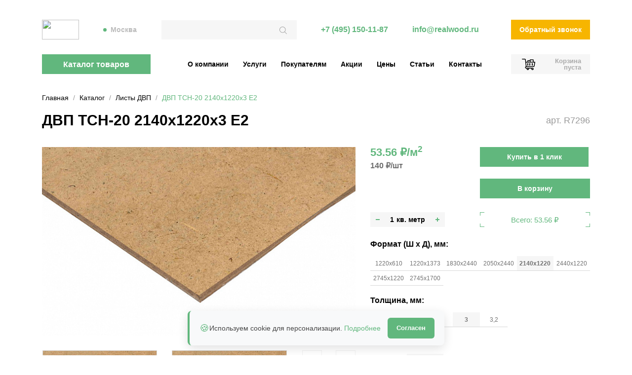

--- FILE ---
content_type: text/html; charset=UTF-8
request_url: https://realwood.ru/katalog/produkt/dvp/7296/
body_size: 45173
content:
<!doctype html>
<html xml:lang="ru" lang="ru" prefix="og: http://ogp.me/ns#">
<head>
	<title>ДВП ТСН-20 2140х1220х3 Е2 — купить на сайте REALWOOD</title>
	<meta http-equiv="Content-Type" content="text/html; charset=UTF-8" />
<meta name="robots" content="index, follow" />
<meta name="description" content="ДВП ТСН-20 2140х1220х3 Е2: цена и характеристика товара. Купить продукцию и заказать доставку, а также получить подробную консультацию вы можете на сайте realwood.ru или по телефону +7 (495) 150-11-87." />
<link href="/bitrix/js/ui/fonts/opensans/ui.font.opensans.min.css?16566692412320" type="text/css"  rel="stylesheet" />
<link href="/bitrix/js/main/popup/dist/main.popup.bundle.min.css?169762042724774" type="text/css"  rel="stylesheet" />
<link href="/bitrix/cache/css/s1/realwood/template_3d54df9e0ac55bf06efdae0351904caf/template_3d54df9e0ac55bf06efdae0351904caf_v1.css?1769159136204778" type="text/css"  data-template-style="true" rel="stylesheet" />
<link href="/bitrix/panel/main/popup.min.css?165028107321121" type="text/css"  data-template-style="true"  rel="stylesheet" />
<script type="text/javascript">if(!window.BX)window.BX={};if(!window.BX.message)window.BX.message=function(mess){if(typeof mess==='object'){for(let i in mess) {BX.message[i]=mess[i];} return true;}};</script>
<script type="text/javascript">(window.BX||top.BX).message({'pull_server_enabled':'N','pull_config_timestamp':'0','pull_guest_mode':'N','pull_guest_user_id':'0'});(window.BX||top.BX).message({'PULL_OLD_REVISION':'Для продолжения корректной работы с сайтом необходимо перезагрузить страницу.'});</script>
<script type="text/javascript">(window.BX||top.BX).message({'JS_CORE_LOADING':'Загрузка...','JS_CORE_NO_DATA':'- Нет данных -','JS_CORE_WINDOW_CLOSE':'Закрыть','JS_CORE_WINDOW_EXPAND':'Развернуть','JS_CORE_WINDOW_NARROW':'Свернуть в окно','JS_CORE_WINDOW_SAVE':'Сохранить','JS_CORE_WINDOW_CANCEL':'Отменить','JS_CORE_WINDOW_CONTINUE':'Продолжить','JS_CORE_H':'ч','JS_CORE_M':'м','JS_CORE_S':'с','JSADM_AI_HIDE_EXTRA':'Скрыть лишние','JSADM_AI_ALL_NOTIF':'Показать все','JSADM_AUTH_REQ':'Требуется авторизация!','JS_CORE_WINDOW_AUTH':'Войти','JS_CORE_IMAGE_FULL':'Полный размер'});</script>

<script type="text/javascript" src="/bitrix/js/main/core/core.min.js?1697620426216421"></script>

<script>BX.setJSList(['/bitrix/js/main/core/core_ajax.js','/bitrix/js/main/core/core_promise.js','/bitrix/js/main/polyfill/promise/js/promise.js','/bitrix/js/main/loadext/loadext.js','/bitrix/js/main/loadext/extension.js','/bitrix/js/main/polyfill/promise/js/promise.js','/bitrix/js/main/polyfill/find/js/find.js','/bitrix/js/main/polyfill/includes/js/includes.js','/bitrix/js/main/polyfill/matches/js/matches.js','/bitrix/js/ui/polyfill/closest/js/closest.js','/bitrix/js/main/polyfill/fill/main.polyfill.fill.js','/bitrix/js/main/polyfill/find/js/find.js','/bitrix/js/main/polyfill/matches/js/matches.js','/bitrix/js/main/polyfill/core/dist/polyfill.bundle.js','/bitrix/js/main/core/core.js','/bitrix/js/main/polyfill/intersectionobserver/js/intersectionobserver.js','/bitrix/js/main/lazyload/dist/lazyload.bundle.js','/bitrix/js/main/polyfill/core/dist/polyfill.bundle.js','/bitrix/js/main/parambag/dist/parambag.bundle.js']);
BX.setCSSList(['/bitrix/js/main/lazyload/dist/lazyload.bundle.css','/bitrix/js/main/parambag/dist/parambag.bundle.css']);</script>
<script type="text/javascript">(window.BX||top.BX).message({'JS_CORE_LOADING':'Загрузка...','JS_CORE_NO_DATA':'- Нет данных -','JS_CORE_WINDOW_CLOSE':'Закрыть','JS_CORE_WINDOW_EXPAND':'Развернуть','JS_CORE_WINDOW_NARROW':'Свернуть в окно','JS_CORE_WINDOW_SAVE':'Сохранить','JS_CORE_WINDOW_CANCEL':'Отменить','JS_CORE_WINDOW_CONTINUE':'Продолжить','JS_CORE_H':'ч','JS_CORE_M':'м','JS_CORE_S':'с','JSADM_AI_HIDE_EXTRA':'Скрыть лишние','JSADM_AI_ALL_NOTIF':'Показать все','JSADM_AUTH_REQ':'Требуется авторизация!','JS_CORE_WINDOW_AUTH':'Войти','JS_CORE_IMAGE_FULL':'Полный размер'});</script>
<script type="text/javascript">(window.BX||top.BX).message({'LANGUAGE_ID':'ru','FORMAT_DATE':'DD.MM.YYYY','FORMAT_DATETIME':'DD.MM.YYYY HH:MI:SS','COOKIE_PREFIX':'BITRIX_SM','SERVER_TZ_OFFSET':'10800','UTF_MODE':'Y','SITE_ID':'s1','SITE_DIR':'/','USER_ID':'','SERVER_TIME':'1769209727','USER_TZ_OFFSET':'0','USER_TZ_AUTO':'Y','bitrix_sessid':'d10ce52ed38c76c525b5938432257cad'});</script>


<script type="text/javascript"  src="/bitrix/cache/js/s1/realwood/kernel_main/kernel_main_v1.js?1754391137142826"></script>
<script type="text/javascript" src="/bitrix/js/pull/protobuf/protobuf.min.js?160700083676433"></script>
<script type="text/javascript" src="/bitrix/js/pull/protobuf/model.min.js?160700083614190"></script>
<script type="text/javascript" src="/bitrix/js/main/core/core_promise.min.js?16070008202490"></script>
<script type="text/javascript" src="/bitrix/js/rest/client/rest.client.min.js?16502809639240"></script>
<script type="text/javascript" src="/bitrix/js/pull/client/pull.client.min.js?165666923244545"></script>
<script type="text/javascript" src="https://www.google.com/recaptcha/api.js?render=6Ld_JxwnAAAAAM0MU6WFCuKWIAM0xGu2YwpI7p5O"></script>
<script type="text/javascript" src="/bitrix/js/main/jquery/jquery-1.12.4.min.js?169762042697163"></script>
<script type="text/javascript" src="/bitrix/js/main/popup/dist/main.popup.bundle.min.js?169762042764063"></script>
<script type="text/javascript">BX.setJSList(['/bitrix/js/main/session.js','/bitrix/js/main/pageobject/pageobject.js','/bitrix/js/main/core/core_window.js','/bitrix/js/main/date/main.date.js','/bitrix/js/main/core/core_date.js','/bitrix/js/main/utils.js','/local/templates/realwood/js/jquery.min.js','/local/templates/realwood/js/fancybox/jquery.fancybox.min.js','/local/templates/realwood/js/flexslider/jquery.flexslider.min.js','/local/templates/realwood/js/jquery.maskedinput.min.js','/local/templates/realwood/js/svg4everybody.min.js','/local/templates/realwood/js/script.js','/bitrix/components/webes/oneclick/js/script.js','/bitrix/components/bitrix/search.title/script.js']);</script>
<script type="text/javascript">BX.setCSSList(['/local/templates/realwood/css/bootstrap/bootstrap-reboot.min.css','/local/templates/realwood/css/bootstrap/bootstrap-grid.min.css','/local/templates/realwood/js/fancybox/jquery.fancybox.min.css','/local/templates/realwood/js/flexslider/jquery.flexslider.css','/bitrix/components/webes/oneclick/css/styles.css','/local/templates/realwood/template_styles.css']);</script>
<script type="text/javascript">
					(function () {
						"use strict";

						var counter = function ()
						{
							var cookie = (function (name) {
								var parts = ("; " + document.cookie).split("; " + name + "=");
								if (parts.length == 2) {
									try {return JSON.parse(decodeURIComponent(parts.pop().split(";").shift()));}
									catch (e) {}
								}
							})("BITRIX_CONVERSION_CONTEXT_s1");

							if (cookie && cookie.EXPIRE >= BX.message("SERVER_TIME"))
								return;

							var request = new XMLHttpRequest();
							request.open("POST", "/bitrix/tools/conversion/ajax_counter.php", true);
							request.setRequestHeader("Content-type", "application/x-www-form-urlencoded");
							request.send(
								"SITE_ID="+encodeURIComponent("s1")+
								"&sessid="+encodeURIComponent(BX.bitrix_sessid())+
								"&HTTP_REFERER="+encodeURIComponent(document.referrer)
							);
						};

						if (window.frameRequestStart === true)
							BX.addCustomEvent("onFrameDataReceived", counter);
						else
							BX.ready(counter);
					})();
				</script>
<meta name="viewport" content="width=device-width, initial-scale=1, maximum-scale=1, minimum-scale=1, shrink-to-fit=no">
<meta name="format-detection" content="telephone=yes">
<meta name="SKYPE_TOOLBAR" content="SKYPE_TOOLBAR_PARSER_COMPATIBLE">
<meta http-equiv="X-UA-Compatible" content="IE=edge">
<link rel="apple-touch-icon" sizes="76x76" href="/local/templates/realwood/img/favicons/apple-touch-icon.png">
<link rel="icon" type="image/png" sizes="120x120" href="/local/templates/realwood/favicon.svg">
<link rel="icon" type="image/png" sizes="32x32" href="/local/templates/realwood/favicon-32x32.png">
<link rel="icon" type="image/png" sizes="16x16" href="/local/templates/realwood/favicon-16x16.png">
<link rel="mask-icon" href="/local/templates/realwood/img/favicons/safari-pinned-tab.svg" color="#5bbad5">
<link rel="shortcut icon" href="/local/templates/realwood/favicon.ico">
<link rel="icon" type="image/x-icon" href="/local/templates/realwood/favicon.ico">
<meta property="og:site_name" content="REALWOOD">
<meta property="og:title" content="ДВП ТСН-20 2140х1220х3 Е2 — купить на сайте REALWOOD">
<meta property="og:description" content="ДВП ТСН-20 2140х1220х3 Е2: цена и характеристика товара. Купить продукцию и заказать доставку, а также получить подробную консультацию вы можете на сайте realwood.ru или по телефону +7 (495) 150-11-87.">
<meta property="og:image" content="/local/templates/realwood/img/logo.svg">
<meta property="og:type" content="website">
<meta property="og:url" content="/katalog/produkt/dvp/7296/">



<script type="text/javascript"  src="/bitrix/cache/js/s1/realwood/template_2527c42c9965e2da9819307363ed7818/template_2527c42c9965e2da9819307363ed7818_v1.js?1754323108297308"></script>
<script type="text/javascript">var _ba = _ba || []; _ba.push(["aid", "f99b8c1f6dc119e19a3312535514a9a6"]); _ba.push(["host", "realwood.ru"]); _ba.push(["ad[ct][item]", "[base64]"]);_ba.push(["ad[ct][user_id]", function(){return BX.message("USER_ID") ? BX.message("USER_ID") : 0;}]);_ba.push(["ad[ct][recommendation]", function() {var rcmId = "";var cookieValue = BX.getCookie("BITRIX_SM_RCM_PRODUCT_LOG");var productId = 7296;var cItems = [];var cItem;if (cookieValue){cItems = cookieValue.split(".");}var i = cItems.length;while (i--){cItem = cItems[i].split("-");if (cItem[0] == productId){rcmId = cItem[1];break;}}return rcmId;}]);_ba.push(["ad[ct][v]", "2"]);(function() {var ba = document.createElement("script"); ba.type = "text/javascript"; ba.async = true;ba.src = (document.location.protocol == "https:" ? "https://" : "http://") + "bitrix.info/ba.js";var s = document.getElementsByTagName("script")[0];s.parentNode.insertBefore(ba, s);})();</script>


<!-- Yandex.Metrika counter --> <script type="text/javascript" > (function (d, w, c) { (w[c] = w[c] || []).push(function() { try { w.yaCounter12828748 = new Ya.Metrika({ id:12828748, clickmap:true, trackLinks:true, accurateTrackBounce:true, webvisor:true }); } catch(e) { } }); var n = d.getElementsByTagName("script")[0], s = d.createElement("script"), f = function () { n.parentNode.insertBefore(s, n); }; s.type = "text/javascript"; s.async = true; s.src = "https://mc.yandex.ru/metrika/watch.js"; if (w.opera == "[object Opera]") { d.addEventListener("DOMContentLoaded", f, false); } else { f(); } })(document, window, "yandex_metrika_callbacks"); </script> <noscript><div><img src="https://mc.yandex.ru/watch/12828748" style="position:absolute; left:-9999px;" alt="" /></div></noscript> <!-- /Yandex.Metrika counter -->
<script type="text/javascript">
var __cs = __cs || [];
__cs.push(["setCsAccount", "oS0RHetx_x_DAkYywGU0EOkIT2KI7Z7k"]);
</script>
<script src="//code.jivo.ru/widget/aVKu9mQRY7" async></script>
<!-- calltouch -->
<script>
(function(w,d,n,c){w.CalltouchDataObject=n;w[n]=function(){w[n]["callbacks"].push(arguments)};if(!w[n]["callbacks"]){w[n]["callbacks"]=[]}w[n]["loaded"]=false;if(typeof c!=="object"){c=[c]}w[n]["counters"]=c;for(var i=0;i<c.length;i+=1){p(c[i])}function p(cId){var a=d.getElementsByTagName("script")[0],s=d.createElement("script"),i=function(){a.parentNode.insertBefore(s,a)},m=typeof Array.prototype.find === 'function',n=m?"init-min.js":"init.js";s.async=true;s.src="https://mod.calltouch.ru/"+n+"?id="+cId;if(w.opera=="[object Opera]"){d.addEventListener("DOMContentLoaded",i,false)}else{i()}}})(window,document,"ct","yglpbldk");
</script>
<!-- calltouch -->
<div class="cookie-banner-icon">
  <div class="cookie-icon">🍪</div>
  <p>Используем cookie для персонализации. <a href="/politika-ispolzovaniya-faylov-cookie"  target="_blank">Подробнее</a></p>
  <button class="cookie-btn-solid">Согласен</button>
</div>
<script>
  document.addEventListener('DOMContentLoaded', function() {
    const banner = document.querySelector('.cookie-banner-icon');
    const btn = document.querySelector('.cookie-btn-solid');  
    const storedExpiry = localStorage.getItem('cookieAcceptedExpiry');

    if (storedExpiry) {
      const expiryDate = new Date(storedExpiry);
      const now = new Date();
    
      if (now > expiryDate) {
        localStorage.removeItem('cookieAccepted');
        localStorage.removeItem('cookieAcceptedExpiry');
        banner.style.display = 'flex';
      } else {
        
        banner.style.display = 'none';
      }
    } else {
     
      banner.style.display = 'flex';
    }

    btn.addEventListener('click', function() {
      
      const now = new Date();
      
      const expiryDate = new Date(now);
      expiryDate.setFullYear(now.getFullYear() + 1);
      
      localStorage.setItem('cookieAccepted', 'true');
      localStorage.setItem('cookieAcceptedExpiry', expiryDate.toISOString());

      banner.style.display = 'none';
    });
  });
</script>


</head>

<body>
<div class="b-bx-panel"></div>
<div class="b-header" id="b-header">
<div class="m-width">
	<div class="b-header-info">
		<div class="b-header-burger" id="b-menu-btn" title="Меню"><div></div><span>Меню</span></div>
		<a class="b-header-logo" title="Купить строганые доски и отделочные материалы от производителя" href="/"><img src="/local/templates/realwood/img/logo.svg"></a>		<div class="b-header-city">Москва</div>			<div class="b-header-search" id="title-search">
		<form action="/poisk/">
			<input id="title-search-input" type="text" class="b-header-search-text inp" name="q" value="" size="40" maxlength="50" autocomplete="off">
			<button class="b-header-search-btn" name="s" value="Найти"><svg><use xlink:href="#search"></use></svg></button>
		</form>
	</div>
<script>
BX.ready(function(){
	new JCTitleSearch({
		'AJAX_PAGE' : '/katalog/produkt/dvp/7296/',
		'CONTAINER_ID': 'title-search',
		'INPUT_ID': 'title-search-input',
		'MIN_QUERY_LEN': 2
	});
});
</script>
		<div class="b-header-phone"><a class="nowrap" href="tel:+74951501187">+7 (495) 150-11-87</a></div>
		<div class="b-header-email"><a class="nowrap" href="mailto:info@realwood.ru">info@realwood.ru</a></div>
		<div class="b-header-callback"><button class="btn btn-accent js-pop-form" data-form="2">Обратный звонок</button></div>
	</div>
	<div class="b-menu-wrap" id="b-menu-wrap">
			<div class="b-menu-catalog-wrap js-menu-exp">
		<a class="btn js-menu-exp-btn" href="/katalog/">Каталог товаров</a>
		<ul class="b-menu-catalog" id="b-menu-catalog">
			<li class="js-menu-exp"><a href="/katalog/" class="js-menu-exp-btn">Вся продукция</a>					<div class="b-menu-catalog-pop">
											<div class="b-menu-catalog-pop-col">
													<ul>
								<li><span>Строганные изделия<svg><use xlink:href="#catalog-inside"></use></svg></span></li>
								<li><a href="/katalog/produkt/terrasnaya-doska/">Террасная доска</a></li><li><a href="/katalog/produkt/palubnaya-doska/">Палубная доска</a></li><li><a href="/katalog/produkt/planken/">Планкен прямой</a></li><li><a href="/katalog/produkt/planken-skoshennyy/">Планкен скошенный</a></li><li><a href="/katalog/produkt/strogannyy-brusok/">Строганый брусок</a></li><li><a href="/katalog/produkt/strogannaya-doska/">Строганая доска</a></li><li><a href="/katalog/produkt/evrovagonka/">Евровагонка</a></li><li><a href="/katalog/produkt/vagonka-shtil/">Вагонка штиль</a></li><li><a href="/katalog/produkt/vagonka-soft-layn/">Вагонка софт лайн</a></li><li><a href="/katalog/produkt/imitatsiya-brusa/">Имитация бруса</a></li><li><a href="/katalog/produkt/massivnaya-doska/">Массивная доска</a></li><li><a href="/katalog/produkt/polovaya-doska/">Половая доска</a></li>							</ul>
														<ul>
								<li><span>Клееные изделия<svg><use xlink:href="#catalog-glued"></use></svg></span></li>
								<li><a href="/katalog/produkt/mebelnyy-shchit/">Мебельный щит</a></li>							</ul>
													</div>
												<div class="b-menu-catalog-pop-col">
													<ul>
								<li><span>Напольные покрытия<svg><use xlink:href="#catalog-glued"></use></svg></span></li>
								<li><a href="/katalog/produkt/dvukhsloynaya-inzhenernaya-doska/">Двухслойная инженерная доска</a></li><li><a href="/katalog/produkt/vengerskaya-elka-angliyskaya/">Венгерская елка</a></li><li><a href="/katalog/produkt/frantsuzskaya-elka/">Французкая елка</a></li><li><a href="/katalog/produkt/massivnaya-parketnaya-doska/">Массивная паркетная доска</a></li>							</ul>
														<ul>
								<li><span>Плитные изделия<svg><use xlink:href="#catalog-all"></use></svg></span></li>
								<li><a href="/katalog/produkt/fanera-fk/">Фанера ФК</a></li><li><a href="/katalog/produkt/fanera-fsf/">Фанера ФСФ</a></li><li><a href="/katalog/produkt/dvp/">ДВП</a></li><li><a href="/katalog/produkt/osb/">OSB-3 Муром</a></li>							</ul>
														<ul>
								<li><span>Масла<svg><use xlink:href="#catalog-oils"></use></svg></span></li>
								<li><a href="/katalog/produkt/tikko-maslo-vosk/">TIKKO для внутренних работ</a></li><li><a href="/katalog/produkt/tikko-maslo-vock/">TIKKO для наружних работ</a></li><li><a href="/katalog/produkt/maslo-kreidezeit/">Kreidezeit для термодерева</a></li>							</ul>
													</div>
												<div class="b-menu-catalog-pop-col">
													<ul>
								<li><span>Скобяные изделия<svg><use xlink:href="#catalog-fasten"></use></svg></span></li>
								<li><a href="/katalog/krepezh/">Крепеж Гвоздек</a></li><li><a href="/katalog/samorezy/">Саморезы</a></li><li><a href="/katalog/speysery/">Спейсеры</a></li>							</ul>
														<ul>
								<li><span>Лестничная группа<svg><use xlink:href="#catalog-stairs"></use></svg></span></li>
								<li><a href="/katalog/produkt/stupen/">Ступень</a></li>							</ul>
													</div>
											</div>
								</li>
							<li><a href="/katalog/krashenaya-doska/">Крашеная доска</a></li>
							<li><a href="/katalog/vnutri-doma/">Внутри дома</a></li>
							<li><a href="/katalog/snaruzhi-doma/">Снаружи дома</a></li>
							<li><a href="/katalog/po-porodam/">По породам</a></li>
							<li><a href="/katalog/napolnye-pokrytiya/">Напольные покрытия</a></li>
							<li><a href="/katalog/mebelnye-shchity/">Мебельные щиты</a></li>
							<li><a href="/katalog/termoderevo/">Термодерево</a></li>
							<li><a href="/katalog/plitnye-izdeliya/">Фанера, OSB, ДВП</a></li>
							<li><a href="/katalog/kleenaya-produktsiya/">Клееная продукция</a></li>
							<li><a href="/katalog/masla/">Масла</a></li>
							<li><a href="/katalog/skobyanye-izdeliya/">Крепежи, саморезы</a></li>
					</ul>
	</div>
			<ul class="b-menu-header" id="b-menu-header"
        itemscope itemtype="https://schema.org/SiteNavigationElement"><li
            itemscope itemtype="https://schema.org/ListItem"
            >

            <!-- Позиция в навигации -->
            <meta itemprop="position" content="1">

                            <a href="/o-kompanii/" itemprop="url">
                    <span itemprop="name">О компании</span>
                </a>
            
                    </li><li
            itemscope itemtype="https://schema.org/ListItem"
             class="js-menu-exp">

            <!-- Позиция в навигации -->
            <meta itemprop="position" content="2">

                            <a href="/uslugi/" itemprop="url">
                    <span itemprop="name">Услуги</span>
                </a>
            
            <ul>        </li><li
            itemscope itemtype="https://schema.org/ListItem"
            >

            <!-- Позиция в навигации -->
            <meta itemprop="position" content="3">

                            <a href="/uslugi/vyezd-specialista/" itemprop="url">
                    <span itemprop="name">Выезд специалиста</span>
                </a>
            
                    </li><li
            itemscope itemtype="https://schema.org/ListItem"
            >

            <!-- Позиция в навигации -->
            <meta itemprop="position" content="4">

                            <a href="/uslugi/dostavka/" itemprop="url">
                    <span itemprop="name">Доставка</span>
                </a>
            
                    </li><li
            itemscope itemtype="https://schema.org/ListItem"
            >

            <!-- Позиция в навигации -->
            <meta itemprop="position" content="5">

                            <a href="/uslugi/montazh/" itemprop="url">
                    <span itemprop="name">Монтаж</span>
                </a>
            
                    </li><li
            itemscope itemtype="https://schema.org/ListItem"
            >

            <!-- Позиция в навигации -->
            <meta itemprop="position" content="6">

                            <a href="/uslugi/brashirovanie/" itemprop="url">
                    <span itemprop="name">Браширование</span>
                </a>
            
                    </li><li
            itemscope itemtype="https://schema.org/ListItem"
            >

            <!-- Позиция в навигации -->
            <meta itemprop="position" content="7">

                            <a href="/uslugi/pokraska/" itemprop="url">
                    <span itemprop="name">Покраска</span>
                </a>
            
                    </li></ul></li><li
            itemscope itemtype="https://schema.org/ListItem"
             class="js-menu-exp">

            <!-- Позиция в навигации -->
            <meta itemprop="position" content="8">

                            <a href="/pokupatelyam/" itemprop="url">
                    <span itemprop="name">Покупателям</span>
                </a>
            
            <ul>        </li><li
            itemscope itemtype="https://schema.org/ListItem"
            >

            <!-- Позиция в навигации -->
            <meta itemprop="position" content="9">

                            <a href="/pokupatelyam/sotrudnichestvo/" itemprop="url">
                    <span itemprop="name">Сотрудничество</span>
                </a>
            
                    </li><li
            itemscope itemtype="https://schema.org/ListItem"
            >

            <!-- Позиция в навигации -->
            <meta itemprop="position" content="10">

                            <a href="/pokupatelyam/sertifikaty/" itemprop="url">
                    <span itemprop="name">Сертификаты</span>
                </a>
            
                    </li><li
            itemscope itemtype="https://schema.org/ListItem"
            >

            <!-- Позиция в навигации -->
            <meta itemprop="position" content="11">

                            <a href="/pokupatelyam/tekhnicheskaya-informaciya/" itemprop="url">
                    <span itemprop="name">Техническая информация</span>
                </a>
            
                    </li><li
            itemscope itemtype="https://schema.org/ListItem"
            >

            <!-- Позиция в навигации -->
            <meta itemprop="position" content="12">

                            <a href="/pokupatelyam/fotogalereya/" itemprop="url">
                    <span itemprop="name">Фотогалерея</span>
                </a>
            
                    </li><li
            itemscope itemtype="https://schema.org/ListItem"
            >

            <!-- Позиция в навигации -->
            <meta itemprop="position" content="13">

                            <a href="/pokupatelyam/kredit/" itemprop="url">
                    <span itemprop="name">Кредит</span>
                </a>
            
                    </li></ul></li><li
            itemscope itemtype="https://schema.org/ListItem"
            >

            <!-- Позиция в навигации -->
            <meta itemprop="position" content="14">

                            <a href="/akcii/" itemprop="url">
                    <span itemprop="name">Акции</span>
                </a>
            
                    </li><li
            itemscope itemtype="https://schema.org/ListItem"
             class="js-menu-exp">

            <!-- Позиция в навигации -->
            <meta itemprop="position" content="15">

                            <a href="/ceny/" itemprop="url">
                    <span itemprop="name">Цены</span>
                </a>
            
            <ul>        </li><li
            itemscope itemtype="https://schema.org/ListItem"
            >

            <!-- Позиция в навигации -->
            <meta itemprop="position" content="16">

                            <a href="/ceny/" itemprop="url">
                    <span itemprop="name">Розничные цены</span>
                </a>
            
                    </li></ul></li><li
            itemscope itemtype="https://schema.org/ListItem"
             class="js-menu-exp">

            <!-- Позиция в навигации -->
            <meta itemprop="position" content="17">

                            <a href="/statii/" itemprop="url">
                    <span itemprop="name">Статьи</span>
                </a>
            
            <ul>        </li><li
            itemscope itemtype="https://schema.org/ListItem"
            >

            <!-- Позиция в навигации -->
            <meta itemprop="position" content="18">

                            <a href="/statii/" itemprop="url">
                    <span itemprop="name">Все статьи</span>
                </a>
            
                    </li><li
            itemscope itemtype="https://schema.org/ListItem"
            >

            <!-- Позиция в навигации -->
            <meta itemprop="position" content="19">

                            <a href="/statii/vse-o-porodakh-derevev/" itemprop="url">
                    <span itemprop="name">Все о породах деревьев</span>
                </a>
            
                    </li><li
            itemscope itemtype="https://schema.org/ListItem"
            >

            <!-- Позиция в навигации -->
            <meta itemprop="position" content="20">

                            <a href="/statii/interernye-resheniya/" itemprop="url">
                    <span itemprop="name">Интерьерные решения</span>
                </a>
            
                    </li><li
            itemscope itemtype="https://schema.org/ListItem"
            >

            <!-- Позиция в навигации -->
            <meta itemprop="position" content="21">

                            <a href="/statii/montazh-obrabotka-i-pokraska/" itemprop="url">
                    <span itemprop="name">Монтаж, обработка и покраска</span>
                </a>
            
                    </li><li
            itemscope itemtype="https://schema.org/ListItem"
            >

            <!-- Позиция в навигации -->
            <meta itemprop="position" content="22">

                            <a href="/statii/sovety/" itemprop="url">
                    <span itemprop="name">Советы</span>
                </a>
            
                    </li><li
            itemscope itemtype="https://schema.org/ListItem"
            >

            <!-- Позиция в навигации -->
            <meta itemprop="position" content="23">

                            <a href="/statii/vidy-otdelochnykh-materialov/" itemprop="url">
                    <span itemprop="name">Виды отделочных материалов</span>
                </a>
            
                    </li></ul></li><li
            itemscope itemtype="https://schema.org/ListItem"
             class="js-menu-exp">

            <!-- Позиция в навигации -->
            <meta itemprop="position" content="24">

                            <a href="/kontakty/" itemprop="url">
                    <span itemprop="name">Контакты</span>
                </a>
            
            <ul>        </li><li
            itemscope itemtype="https://schema.org/ListItem"
            >

            <!-- Позиция в навигации -->
            <meta itemprop="position" content="25">

                            <a href="/kontakty/" itemprop="url">
                    <span itemprop="name">Все филиалы</span>
                </a>
            
                    </li><li
            itemscope itemtype="https://schema.org/ListItem"
            >

            <!-- Позиция в навигации -->
            <meta itemprop="position" content="26">

                            <a href="/kontakty/ofis/" itemprop="url">
                    <span itemprop="name">Офис продаж Москва</span>
                </a>
            
                    </li><li
            itemscope itemtype="https://schema.org/ListItem"
            >

            <!-- Позиция в навигации -->
            <meta itemprop="position" content="27">

                            <a href="/kontakty/sklad/" itemprop="url">
                    <span itemprop="name">Склад</span>
                </a>
            
                    </li></ul></li></ul>		<div class="b-header-basket"><div id="js-header-basket"><!--'start_frame_cache_bx_cart_block'--><span class="b-header-basket-btn"><svg><use xlink:href="#basket"></use></svg><span class="b-header-basket-btn-empty"><span>Корзина</span> пуста</span></span><script>site.basket.initProducts([]);</script><!--'end_frame_cache_bx_cart_block'--></div></div>
<script>
site.basket.initParams({
	'url' : '/bitrix/components/bitrix/sale.basket.basket.line/ajax.php',
	'siteId' : 's1',
	'templateName' : '.default',
	'arParams' : {'PATH_TO_BASKET':'/korzina/','PATH_TO_ORDER':'/personal/order/make/','PATH_TO_PERSONAL':'/personal/','PATH_TO_PROFILE':'/personal/','PATH_TO_REGISTER':'/login/','POSITION_FIXED':'N','SHOW_AUTHOR':'N','SHOW_DELAY':'N','SHOW_EMPTY_VALUES':'N','SHOW_IMAGE':'N','MAX_IMAGE_SIZE':'70','SHOW_NOTAVAIL':'N','SHOW_NUM_PRODUCTS':'Y','SHOW_PERSONAL_LINK':'N','SHOW_PRICE':'N','SHOW_PRODUCTS':'Y','SHOW_SUBSCRIBE':'N','SHOW_SUMMARY':'Y','SHOW_TOTAL_PRICE':'Y','HIDE_ON_BASKET_PAGES':'N','CACHE_TYPE':'A','SHOW_REGISTRATION':'N','PATH_TO_AUTHORIZE':'/login/','POSITION_VERTICAL':'top','POSITION_HORIZONTAL':'right','AJAX':'N','~PATH_TO_BASKET':'/korzina/','~PATH_TO_ORDER':'/personal/order/make/','~PATH_TO_PERSONAL':'/personal/','~PATH_TO_PROFILE':'/personal/','~PATH_TO_REGISTER':'/login/','~POSITION_FIXED':'N','~SHOW_AUTHOR':'N','~SHOW_DELAY':'N','~SHOW_EMPTY_VALUES':'N','~SHOW_IMAGE':'N','~MAX_IMAGE_SIZE':'70','~SHOW_NOTAVAIL':'N','~SHOW_NUM_PRODUCTS':'Y','~SHOW_PERSONAL_LINK':'N','~SHOW_PRICE':'N','~SHOW_PRODUCTS':'Y','~SHOW_SUBSCRIBE':'N','~SHOW_SUMMARY':'Y','~SHOW_TOTAL_PRICE':'Y','~HIDE_ON_BASKET_PAGES':'N','~CACHE_TYPE':'A','~SHOW_REGISTRATION':'N','~PATH_TO_AUTHORIZE':'/login/','~POSITION_VERTICAL':'top','~POSITION_HORIZONTAL':'right','~AJAX':'N'}});
</script>
		<div class="b-header-search-mobile-btn" id="b-search-btn"><svg><use xlink:href="#search"></use></svg></div>
	</div>
</div>
</div>

<div id="b-main" class="b-main m-width">
			
			
	<ul id="b-breadcrumbs" class="b-breadcrumbs" itemscope itemtype="https://schema.org/BreadcrumbList"><li id="b-breadcrumbs-0" itemprop="itemListElement" itemscope itemtype="https://schema.org/ListItem"><a href="/" title="Главная" itemprop="item"><span itemprop="name">Главная</span></a><meta itemprop="position" content="1"></li><li id="b-breadcrumbs-1" itemprop="itemListElement" itemscope itemtype="https://schema.org/ListItem"><a href="/katalog/" title="Каталог" itemprop="item"><span itemprop="name">Каталог</span></a><meta itemprop="position" content="2"></li><li id="b-breadcrumbs-2" itemprop="itemListElement" itemscope itemtype="https://schema.org/ListItem"><a href="/katalog/produkt/dvp/" title="Листы ДВП" itemprop="item"><span itemprop="name">Листы ДВП</span></a><meta itemprop="position" content="3"></li><li itemprop="itemListElement" itemscope itemtype="https://schema.org/ListItem"><span aria-current="page" itemprop="name">ДВП ТСН-20 2140х1220х3 Е2</span><meta itemprop="position" content="4"></li></ul>	
		<h1>ДВП ТСН-20 2140х1220х3 Е2<span class="h1-art">арт. R7296</span></h1><div id="b-product" class="b-product" itemscope itemtype="http://schema.org/Product">
	<meta itemprop="name" content="ДВП ТСН-20 2140х1220х3 Е2">

 
            <meta itemprop="brand" content="REALWOOD">
 
			<div class="b-product-gallery">
			<div class="b-product-gallery-slider">
								<div class="flexslider">
					<ul class="slides">
						<li data-id="8941">
								<a href="/upload/iblock/b29/b295ebe25f0568179e2ea97259245e81.jpg" data-fancybox="product-gallery">
									<img src="/upload/resize_cache/iblock/b29/635_380_2/b295ebe25f0568179e2ea97259245e81.jpg" alt="ДВП ТСН-20 2140х1220х3 Е2 - карточка - alt" title="ДВП ТСН-20 2140х1220х3 Е2 - карточка - title" itemprop="image">
								</a>
							</li>					</ul>
				</div>
			</div>
			<div class="b-product-gallery-nav">
				<div class="b-product-gallery-thumbs">
					<div class="flexslider">
						<ul class="slides">
															<li data-id="8941">
									<span>
										<img src="/upload/resize_cache/iblock/b29/231_138_2/b295ebe25f0568179e2ea97259245e81.jpg" alt="ДВП ТСН-20 2140х1220х3 Е2 - карточка - alt" title="ДВП ТСН-20 2140х1220х3 Е2 - карточка - title">

									</span>
								</li>						</ul>
					</div>
				</div>
				<div class="b-product-gallery-nav-btns"><span class="b-navbtn-prev flex-prev">Назад</span><span class="b-navbtn-next flex-next">Вперёд</span></div>
			</div>
		</div>
		<div class="b-product-info">
		<div class="b-product-buyblock">
							<div class="b-product-buyblock-left">
					<div class="b-product-prices" itemprop="offers" itemscope itemtype="http://schema.org/Offer">
						<meta itemprop="price" content="53.56">
						<meta itemprop="priceCurrency" content="RUB">
						 <meta itemprop="availability" content="https://schema.org/InStock">
						<div class="b-price">53.56 &#8381;/м<sup>2</sup></div>
						<div class="b-product-price-meter">140&nbsp;₽/шт</div>					</div>
					<div class="b-quantity-wrap">
						<div class="b-quantity js-quantity" data-units="кв.&nbsp;метр|кв.&nbsp;метра|кв.&nbsp;метров"><span class="less" title="Меньше">-</span><input type="text" value="1"><span class="more" title="Больше">+</span></div>
					</div>
				</div>
				<div class="b-product-buyblock-right">
					
<button class="btn o-w-btn o-w-btn-sm o-w-click-button"
        data-metrika_open=""
        data-metrika_send=""
        data-element_id='7296'
        data-props='1,2,3,4,5,17,22,26,32,53,54,55,'
        data-prs=''
        data-arparams='{"CART_COUNT":"\u0412\u0441\u0435\u0433\u043e \u0442\u043e\u0432\u0430\u0440\u043e\u0432:","CART_SUM":"\u043d\u0430 \u0441\u0443\u043c\u043c\u0443","CURRENT_CART":"N","CURRENT_CART_EMPTY":"\u0412\u0430\u0448\u0430 \u043a\u043e\u0440\u0437\u0438\u043d\u0430 \u043f\u0443\u0441\u0442\u0430","CURRENT_CART_ORDER":"\u041e\u0444\u043e\u0440\u043c\u043b\u0435\u043d\u0438\u0435 \u0437\u0430\u043a\u0430\u0437\u0430","CURRENT_CART_TITLE":"\u0422\u0435\u043a\u0443\u0449\u0430\u044f \u043a\u043e\u0440\u0437\u0438\u043d\u0430","MESS_SUCCESS_TITLE":"\u0412\u0430\u0448 \u0437\u0430\u043a\u0430\u0437 \u043f\u0440\u0438\u043d\u044f\u0442. \u041e\u0436\u0438\u0434\u0430\u0439\u0442\u0435, \u0441 \u0412\u0430\u043c\u0438 \u0441\u0432\u044f\u0436\u0435\u0442\u0441\u044f \u043c\u0435\u043d\u0435\u0434\u0436\u0435\u0440","MODAL_COMMENT":"\u041a\u043e\u043c\u043c\u0435\u043d\u0442\u0430\u0440\u0438\u0439","MODAL_COMMENT_EX":"\u0410\u0434\u0440\u0435\u0441 \u0434\u043e\u0441\u0442\u0430\u0432\u043a\u0438 \u0438\u043b\u0438 \u0434\u0440\u0443\u0433\u043e\u0439 \u043a\u043e\u043c\u043c\u0435\u043d\u0442\u0430\u0440\u0438\u0439 \u043a \u0437\u0430\u043a\u0430\u0437\u0443","MODAL_CONTINUE":"\u041f\u0440\u043e\u0434\u043e\u043b\u0436\u0438\u0442\u044c","MODAL_COST":"\u0426\u0435\u043d\u0430","MODAL_CURRENCY":"\u0440\u0443\u0431.","MODAL_DELIVERY":"\u0412\u044b\u0431\u0435\u0440\u0438\u0442\u0435 \u0441\u043f\u043e\u0441\u043e\u0431 \u0434\u043e\u0441\u0442\u0430\u0432\u043a\u0438:","MODAL_DELIVERY_SYSTEMS":"","MODAL_EMAIL":"E-mail","MODAL_EMAIL_EX":"E-mail","MODAL_ERROR_DATA":"\u041e\u0448\u0438\u0431\u043a\u0430 \u0434\u0430\u043d\u043d\u044b\u0445","MODAL_HEADER":"\u0411\u044b\u0441\u0442\u0440\u043e\u0435 \u043e\u0444\u043e\u0440\u043c\u043b\u0435\u043d\u0438\u0435 \u0437\u0430\u043a\u0430\u0437\u0430","MODAL_ORDER_NUMBER":"\u0412\u0430\u0448\u0435\u043c\u0443 \u0437\u0430\u043a\u0430\u0437\u0443 \u043f\u0440\u0438\u0441\u0432\u043e\u0435\u043d \u043d\u043e\u043c\u0435\u0440","MODAL_PAY":"\u0412\u044b\u0431\u0435\u0440\u0438\u0442\u0435 \u0441\u043f\u043e\u0441\u043e\u0431 \u043e\u043f\u043b\u0430\u0442\u044b:","MODAL_PAY_DEFAULT":"1","MODAL_PAY_SYSTEMS":"","MODAL_PRIVACY_FULL_LINE":"\u0421\u043e\u0433\u043b\u0430\u0441\u0435\u043d \u0441 \u003Ca href=\u0022\/politika-konfidencialosti\/\u0022 target=\u0022_blank\u0022\u003E\u041f\u043e\u043b\u0438\u0442\u0438\u043a\u043e\u0439 \u043a\u043e\u043d\u0444\u0438\u0434\u0435\u043d\u0446\u0438\u0430\u043b\u044c\u043d\u043e\u0441\u0442\u0438 \u003C\/a\u003E","MODAL_TEXT_BEFORE":"\u041f\u043e\u0441\u043b\u0435 \u043e\u0442\u043f\u0440\u0430\u0432\u043a\u0438 \u0437\u0430\u043a\u0430\u0437\u0430 \u043d\u0430\u0448\u0438 \u043c\u0435\u043d\u0435\u0434\u0436\u0435\u0440\u044b \u0441\u0432\u044f\u0436\u0443\u0442\u0441\u044f \u0441 \u0412\u0430\u043c\u0438 \u0432 \u0431\u043b\u0438\u0436\u0430\u0439\u0448\u0435\u0435 \u0432\u0440\u0435\u043c\u044f","MODAL_TEXT_BUTTON":"\u041e\u0444\u043e\u0440\u043c\u0438\u0442\u044c \u0437\u0430\u043a\u0430\u0437","MODAL_YOUR_NAME":"\u0412\u0430\u0448\u0435 \u0418\u043c\u044f","MODAL_YOUR_NAME_EX":"\u0424\u0418\u041e","MODAL_YOUR_PHONE":"\u0422\u0435\u043b\u0435\u0444\u043e\u043d","MODAL_YOUR_PHONE_EX":"\u0422\u0435\u043b\u0435\u0444\u043e\u043d","PRIVACY_LINK":"\/politika-konfidencialosti\/","REQUEST_COMMENT":"Y","REQUEST_DELIVERY":"N","REQUEST_EMAIL":"Y","REQUEST_EMAIL_REQ":"N","REQUEST_FIO":"Y","REQUEST_FIO_REQ":"N","REQUEST_PAYMENT":"N","REQUEST_PHONE":"Y","REQUEST_PHONE_REQ":"Y","REQUEST_PRIVACY":"Y","REQUEST_QUANTITY":"Y"}'
        data-array_modal_form='{"css_theme_file":"\/bitrix\/components\/webes\/oneclick\/templates\/realwood\/colors.css"}'
        data-array_order_user='{"fio":"FIO","email":"EMAIL","phone":"PHONE"}'>
    Купить в 1 клик</button>
&nbsp;&nbsp;
					<div class="b-product-buy btn btn-buy js-add2basket" data-id="7296" data-callbefore="site.catalog.product.preprocessAdd2Basket" data-active-text="В корзине">В корзину</div>
					<div class="b-product-buy-info"><span>Всего:&nbsp;<span class="js-qtdepend" data-multiply="53.56" data-precision="2" data-format="price">53.56</span>&nbsp;₽</span></div>				</div>
					</div>
					<ul class="b-product-params">
									<li class="b-product-param">
						<div class="b-product-param-title">Формат (Ш х Д), мм:</div>
						<ul class="b-product-param-vals">
							<li data-url="/katalog/produkt/dvp/14402/" >1220х610					</li><li data-url="/katalog/produkt/dvp/14401/" >1220х1373					</li><li data-url="/katalog/produkt/dvp/7299/" >1830х2440					</li><li data-url="/katalog/produkt/dvp/7300/" >2050х2440					</li><li class="active" >2140х1220					</li><li data-url="/katalog/produkt/dvp/7297/" >2440х1220					</li><li data-url="/katalog/produkt/dvp/7298/" >2745х1220					</li><li data-url="/katalog/produkt/dvp/14390/" >2745х1700					</li>			</ul>
			</li>
							<li class="b-product-param x8">
						<div class="b-product-param-title">Толщина, мм:</div>
						<ul class="b-product-param-vals">
							<li data-url="/katalog/produkt/dvp/14403/" >2,2					</li><li data-url="/katalog/produkt/dvp/7302/" >2,5					</li><li data-url="/katalog/produkt/dvp/7308/" >2,8					</li><li class="active" >3					</li><li data-url="/katalog/produkt/dvp/7314/" >3,2					</li>			</ul>
			</li>
							<li class="b-product-param">
						<div class="b-product-param-title">Класс эмисии:</div>
						<ul class="b-product-param-vals">
							<li data-url="/katalog/produkt/dvp/14403/" >Е1					</li><li class="active" >Е2					</li>			</ul>
			</li>
					<li class="b-product-param">
				<div class="b-product-param-title">Выберите дополнительные услуги:</div>
				<ul class="b-product-param-checks">
					<li><input class="inp-chbx js-product-add_service" type="checkbox" id="product-add-service-26" name="add_service[]" value="Доставка"><label for="product-add-service-26">Доставка</label></li>				</ul>
			</li>
				</ul>
		</div>
			<div class="b-tabs js-tabs">
			<div class="b-submenu-wrap">
				<ul class="b-tabs-btns b-submenu js-tabs-btns">
											<li class="i-burger"><span>Описание</span></li>
											<li class="i-info"><span>Техническая информация</span></li>
											<li class="i-car"><span>Оплата&nbsp;и доставка</span></li>
											<li class="i-squares"><span>Монтаж</span></li>
											<li class="i-arrows"><span>Применение</span></li>
									</ul>
			</div>
			<ul class="b-tabs-content js-tabs-content">
									<li>
						<div class="row">
							<div class="b-tabs-content-tab-ttl col-12 col-md-3">
								<div class="h2">Описание</div>
							</div>
							<div class="col-12 col-md-9"  itemprop="description">ДВП — древесно-волокнистая плита &#40;или оргалит&#41; средней плотности, изготовленная из измельченных опилок, стружки и щепок. Плита обладает гладкой поверхностью с двух сторон, а также малой толщиной и высокой гибкостью по сравнению с другими плитными материалами. Также к основным преимуществам материала можно отнести малый вес, простоту раскройки и обработки, высокие теплоизоляционные свойства. <br />
<br />
ДВП ТСН-20 СОРТ 1 [2140х1220х3 мм] — полутвердая плита, изготовленная методом сухого непрерывного прессования, плотностью 600 кг на м куб., с прочностью на изгиб 20 МПа. Изделия первого сорта имеют ровную структуру поверхности, где допускаются углубления и выступы не более 2 шт. на нелицевой поверхности, а также царапины не более 2 шт. суммарной длиной до 100 мм на м кв. и разнооттеночность площадью не более 5&#37; от поверхноси плиты — на лицевой поверхности.</div>
						</div>
					</li>
									<li>
						<div class="row">
							<div class="b-tabs-content-tab-ttl col-12 col-md-3">
								<div class="h2">Техническая информация</div>
							</div>
							<div class="col-12 col-md-9" ><ul class="b-product-techlist"><li><div class="b-product-techlist-title">Порода дерева</div><div class="b-product-techlist-gap">&nbsp;</div><div class="b-product-techlist-val">Мягкие и твердые сорта древесины</div></li><li><div class="b-product-techlist-title">Сорт</div><div class="b-product-techlist-gap">&nbsp;</div><div class="b-product-techlist-val">1</div></li><li><div class="b-product-techlist-title">Толщина (мм)</div><div class="b-product-techlist-gap">&nbsp;</div><div class="b-product-techlist-val">3</div></li><li><div class="b-product-techlist-title">Ширина (мм)</div><div class="b-product-techlist-gap">&nbsp;</div><div class="b-product-techlist-val">1220</div></li><li><div class="b-product-techlist-title">Длина (мм)</div><div class="b-product-techlist-gap">&nbsp;</div><div class="b-product-techlist-val">2140</div></li><li><div class="b-product-techlist-title">Марка</div><div class="b-product-techlist-gap">&nbsp;</div><div class="b-product-techlist-val">ТСН-20</div></li><li><div class="b-product-techlist-title">Влагостойкость</div><div class="b-product-techlist-gap">&nbsp;</div><div class="b-product-techlist-val">Нет</div></li><li><div class="b-product-techlist-title">Класс эмиссии</div><div class="b-product-techlist-gap">&nbsp;</div><div class="b-product-techlist-val">Е2</div></li><li><div class="b-product-techlist-title">Страна производства</div><div class="b-product-techlist-gap">&nbsp;</div><div class="b-product-techlist-val">Россия</div></li></ul></div>
						</div>
					</li>
									<li>
						<div class="row">
							<div class="b-tabs-content-tab-ttl col-12 col-md-3">
								<div class="h2">Оплата&nbsp;и доставка</div>
							</div>
							<div class="col-12 col-md-9" >Принимаем оплату любым удобным для вас способом: наличным и безналичным (переводом на карту или расчетный счет). Работаем с физическими и юридическими лицами. Предоставляем возможность купить материалы в кредит (подробнее на странице <a target="_blank" href="/pokupatelyam/kredit/">Кредит</a>).<br>
 <br>
 Доставляем заказы по Москве, Московской области и регионам. Подбираем транспорт специально под груз и контролируем безопасность перевозки, чтобы вы сэкономили время и получили материалы в нужное время в нужном месте.<br>
 <br>
 Варианты и стоимость:<br>
<ul>
	<li>Самовывоз со склада — бесплатно.</li>
	<li>Доставка по Москве и МО — в зависимости от веса груза и километража.</li>
	<li>Доставка в регионы — в зависимости от тарифов транспортной компании.</li>
</ul>
 <br>
 Ориентировочную стоимость можно рассчитать, воспользовавшись информацией со страницы <a target="_blank" href="/uslugi/dostavka/">Доставка</a>.<br>
 <br>
 Более точную информацию о сроках и цене доставки можно уточнить у наших менеджеров по телефону +7 (495) 150-11-87.<br></div>
						</div>
					</li>
									<li>
						<div class="row">
							<div class="b-tabs-content-tab-ttl col-12 col-md-3">
								<div class="h2">Монтаж</div>
							</div>
							<div class="col-12 col-md-9" ><!--noindex-->Монтаж ДВП осуществляется с помощью шурупов, саморезов, гвоздей (в том числе кольцевых и ершовых), скоб и клея. Способ монтажа зависит от целей и места применения материала.<!--/noindex--></div>
						</div>
					</li>
									<li>
						<div class="row">
							<div class="b-tabs-content-tab-ttl col-12 col-md-3">
								<div class="h2">Применение</div>
							</div>
							<div class="col-12 col-md-9" ><!--noindex-->ДВП или оргалит марки ТСН-20, изготовленный сухим способом непрерывного производства, получил распространение в ремонтно-строительных работах и мебельном производстве. Древесно-волокнистая плита широко используется для изготовления различных элементов мебели, дверей, ящиков и поддонов, а также в качестве промежуточного слоя между полами или стенами и лицевыми покрытиями.<br>
<br>
С помощью ДВП изготавливают перекрытия, осуществляют настил черновых полов, тепло- и звукоизоляцию стен и потолков, а также дополнительное утепление стен.<!--/noindex--></div>
						</div>
					</li>
							</ul>
		</div>
	</div>	<ul class="b-ftrs b-ftrs--largefont">
		<li class="i-star"><i><u>Гарантия <br>качества</u></i></li><li class="i-slice"><i><u>Сертификат <br>FSC</u></i></li><li class="i-arrows"><i><u>Возврат <br>и&nbsp;обмен</u></i></li><li class="i-percent"><i><u>Покупка <br>в&nbsp;кредит</u></i></li>	</ul>
	<!--noindex-->	<div class="b-slider" data-min-items="1" data-max-items="4">
		<div class="h2">Вам может понадобиться крепеж</div>		<div class="flexslider">
			<ul class="slides b-products">
							<li>
					<div class="b-products-item">
												<a class="b-products-item-link" href="/katalog/produkt/samorez-universalnyy-potaynoy/6454/">
							<img src="/upload/resize_cache/iblock/00a/300_200_1/00ae7db72fc8e5e9c72babda3dd04160.jpg" alt="Саморез универсальный потайной 4,0х40 Pz2 - список - alt" title="Саморез универсальный потайной 4,0х40 Pz2 - список - title">
							<span>Саморез универсальный потайной 4,0х40 Pz2</span>
						</a>
													<span class="b-products-item-buyblock">
								<span class="b-price">1.50 &#8381;/шт</span>
								<button class="btn btn-buy js-add2basket" data-id="6454">В корзину</button>
							</span>
											</div>
				</li>
							<li>
					<div class="b-products-item">
												<a class="b-products-item-link" href="/katalog/produkt/samorez-universalnyy-potaynoy/6465/">
							<img src="/upload/resize_cache/iblock/00a/300_200_1/00ae7db72fc8e5e9c72babda3dd04160.jpg" alt="Саморез универсальный потайной 4,5х25 Pz2 - список - alt" title="Саморез универсальный потайной 4,5х25 Pz2 - список - title">
							<span>Саморез универсальный потайной 4,5х25 Pz2</span>
						</a>
													<span class="b-products-item-buyblock">
								<span class="b-price">1.50 &#8381;/шт</span>
								<button class="btn btn-buy js-add2basket" data-id="6465">В корзину</button>
							</span>
											</div>
				</li>
							<li>
					<div class="b-products-item">
												<a class="b-products-item-link" href="/katalog/produkt/samorez-universalnyy-potaynoy/6469/">
							<img src="/upload/resize_cache/iblock/00a/300_200_1/00ae7db72fc8e5e9c72babda3dd04160.jpg" alt="Саморез универсальный потайной 4,5х45 Pz2 - список - alt" title="Саморез универсальный потайной 4,5х45 Pz2 - список - title">
							<span>Саморез универсальный потайной 4,5х45 Pz2</span>
						</a>
													<span class="b-products-item-buyblock">
								<span class="b-price">1.50 &#8381;/шт</span>
								<button class="btn btn-buy js-add2basket" data-id="6469">В корзину</button>
							</span>
											</div>
				</li>
							<li>
					<div class="b-products-item">
												<a class="b-products-item-link" href="/katalog/produkt/samorez-universalnyy-potaynoy/6466/">
							<img src="/upload/resize_cache/iblock/00a/300_200_1/00ae7db72fc8e5e9c72babda3dd04160.jpg" alt="Саморез универсальный потайной 4,5х30 Pz2 - список - alt" title="Саморез универсальный потайной 4,5х30 Pz2 - список - title">
							<span>Саморез универсальный потайной 4,5х30 Pz2</span>
						</a>
													<span class="b-products-item-buyblock">
								<span class="b-price">1.50 &#8381;/шт</span>
								<button class="btn btn-buy js-add2basket" data-id="6466">В корзину</button>
							</span>
											</div>
				</li>
							<li>
					<div class="b-products-item">
												<a class="b-products-item-link" href="/katalog/produkt/samorez-universalnyy-potaynoy/6441/">
							<img src="/upload/resize_cache/iblock/00a/300_200_1/00ae7db72fc8e5e9c72babda3dd04160.jpg" alt="Саморез универсальный потайной 3,5х35 Pz2 - список - alt" title="Саморез универсальный потайной 3,5х35 Pz2 - список - title">
							<span>Саморез универсальный потайной 3,5х35 Pz2</span>
						</a>
													<span class="b-products-item-buyblock">
								<span class="b-price">1.50 &#8381;/шт</span>
								<button class="btn btn-buy js-add2basket" data-id="6441">В корзину</button>
							</span>
											</div>
				</li>
							<li>
					<div class="b-products-item">
												<a class="b-products-item-link" href="/katalog/produkt/samorez-universalnyy-potaynoy/6464/">
							<img src="/upload/resize_cache/iblock/00a/300_200_1/00ae7db72fc8e5e9c72babda3dd04160.jpg" alt="Саморез универсальный потайной 4,5х20 Pz2 - список - alt" title="Саморез универсальный потайной 4,5х20 Pz2 - список - title">
							<span>Саморез универсальный потайной 4,5х20 Pz2</span>
						</a>
													<span class="b-products-item-buyblock">
								<span class="b-price">1.50 &#8381;/шт</span>
								<button class="btn btn-buy js-add2basket" data-id="6464">В корзину</button>
							</span>
											</div>
				</li>
						</ul>
		</div>
	</div>
		<div class="b-slider" data-min-items="1" data-max-items="4">
		<div class="h2">Похожие товары</div>		<div class="flexslider">
			<ul class="slides b-products">
							<li>
					<div class="b-products-item">
													<span class="b-products-item-labels">
															<span class="b-products-item-label-promotion">Акция</span>
														</span>
												<a class="b-products-item-link" href="/katalog/produkt/dvp/7309/">
							<img src="/upload/resize_cache/iblock/df1/300_200_1/df190702b5c4bc729f184d8e4207ab11.jpg" alt="ДВП ТСН-20 2440х1220х2,8 Е2 - список - alt" title="ДВП ТСН-20 2440х1220х2,8 Е2 - список - title">
							<span>ДВП ТСН-20 2440х1220х2,8 Е2</span>
						</a>
													<span class="b-products-item-buyblock">
								<span class="b-price">45.42 &#8381;/м2</span>
								<button class="btn btn-buy js-add2basket" data-id="7309">В корзину</button>
							</span>
											</div>
				</li>
							<li>
					<div class="b-products-item">
													<span class="b-products-item-labels">
															<span class="b-products-item-label-promotion">Акция</span>
														</span>
												<a class="b-products-item-link" href="/katalog/produkt/dvp/7303/">
							<img src="/upload/resize_cache/iblock/b99/300_200_1/b9976607c613ccdac4c9c72a4987ca14.jpg" alt="ДВП ТСН-20 2440х1220х2,5 Е2 - список - alt" title="ДВП ТСН-20 2440х1220х2,5 Е2 - список - title">
							<span>ДВП ТСН-20 2440х1220х2,5 Е2</span>
						</a>
													<span class="b-products-item-buyblock">
								<span class="b-price">40.79 &#8381;/м2</span>
								<button class="btn btn-buy js-add2basket" data-id="7303">В корзину</button>
							</span>
											</div>
				</li>
							<li>
					<div class="b-products-item">
													<span class="b-products-item-labels">
															<span class="b-products-item-label-promotion">Акция</span>
														</span>
												<a class="b-products-item-link" href="/katalog/produkt/dvp/7297/">
							<img src="/upload/resize_cache/iblock/b29/300_200_1/b295ebe25f0568179e2ea97259245e81.jpg" alt="ДВП ТСН-20 2440х1220х3 Е2 - список - alt" title="ДВП ТСН-20 2440х1220х3 Е2 - список - title">
							<span>ДВП ТСН-20 2440х1220х3 Е2</span>
						</a>
													<span class="b-products-item-buyblock">
								<span class="b-price">48.20 &#8381;/м2</span>
								<button class="btn btn-buy js-add2basket" data-id="7297">В корзину</button>
							</span>
											</div>
				</li>
							<li>
					<div class="b-products-item">
												<a class="b-products-item-link" href="/katalog/produkt/dvp/7298/">
							<img src="/upload/resize_cache/iblock/b29/300_200_1/b295ebe25f0568179e2ea97259245e81.jpg" alt="ДВП ТСН-20 2745х1220х3 Е2 - список - alt" title="ДВП ТСН-20 2745х1220х3 Е2 - список - title">
							<span>ДВП ТСН-20 2745х1220х3 Е2</span>
						</a>
													<span class="b-products-item-buyblock">
								<span class="b-price">53.56 &#8381;/м2</span>
								<button class="btn btn-buy js-add2basket" data-id="7298">В корзину</button>
							</span>
											</div>
				</li>
							<li>
					<div class="b-products-item">
												<a class="b-products-item-link" href="/katalog/produkt/dvp/14390/">
							<img src="/upload/resize_cache/iblock/b99/300_200_1/b9976607c613ccdac4c9c72a4987ca14.jpg" alt="ДВП ТСН-20 2745х1700х3 Е2 - список - alt" title="ДВП ТСН-20 2745х1700х3 Е2 - список - title">
							<span>ДВП ТСН-20 2745х1700х3 Е2</span>
						</a>
													<span class="b-products-item-buyblock">
								<span class="b-price">53.56 &#8381;/м2</span>
								<button class="btn btn-buy js-add2basket" data-id="14390">В корзину</button>
							</span>
											</div>
				</li>
							<li>
					<div class="b-products-item">
												<a class="b-products-item-link" href="/katalog/produkt/dvp/14394/">
							<img src="/upload/resize_cache/iblock/b99/300_200_1/b9976607c613ccdac4c9c72a4987ca14.jpg" alt="ДВП ТСН-20 2745х1700х3,2 Е2 - список - alt" title="ДВП ТСН-20 2745х1700х3,2 Е2 - список - title">
							<span>ДВП ТСН-20 2745х1700х3,2 Е2</span>
						</a>
													<span class="b-products-item-buyblock">
								<span class="b-price">56.65 &#8381;/м2</span>
								<button class="btn btn-buy js-add2basket" data-id="14394">В корзину</button>
							</span>
											</div>
				</li>
						</ul>
		</div>
	</div>
	<!--/noindex-->Товар <strong>ДВП ТСН-20 2140х1220х3 Е2</strong> и другую продукцию в данной категории вы можете купить по доступным ценам на сайте компании REALWOOD.&nbsp;Ознакомьтесь с описанием и характеристиками изделия, рекомендациями по монтажу и уходу. Также вы всегда можете проконсультироваться со специалистами компании по телефону <a href="tel:+74951501187">+7 (495) 150-11-87</a> или электронной почте <a href="mailto:info@realwood.ru">info@realwood.ru</a>. Для заказа товара оставьте заявку на сайте или воспользуйтесь любым удобным для вас видом связи с менеджерами. <br>
 <br>
У нас вы можете заказать дополнительные услуги, а также оформить доставку.<script>
site.catalog.initSection(0);
site.catalog.initPage('offer');
</script>  </div>
<div class="b-footer">
	<div class="b-footer-inner m-width row">
		<div class="b-footer-col col-12 col-sm-6 col-md-4 col-lg-3">
			<div class="b-footer-col-title">
				Контакты			</div>
			<div class="b-footer-col-content">
				<div class="b-footer-block">
					<div class="b-footer-block-title">
						Офис продаж:
					</div>
					 Москва, Нахимовский пр., 24, Центр дизайна Экспострой, павильон 2, Стенд 170, 171
				</div>
				<div class="b-footer-block">
					<div class="b-footer-block-title">
						Склад:
					</div>
					 МО, Мытищинский район, деревня Красная Горка, промышленная вл.4 
				</div>
				<div class="b-footer-block">
					<div class="b-footer-block-title">
						Производство:
					</div>
					 Московская область, П.&nbsp;Дорохово,&nbsp; ул. Школьная д., 29
				</div>
			</div>
		</div>
		<div class="b-footer-col col-12 col-sm-6 col-md-4 col-lg-3">
			<div class="b-footer-col-title">
				Информация			</div>
			<div class="b-footer-col-content">
				<div class="b-footer-block">
					 Если возникли вопросы — звоните по&nbsp;будням с&nbsp;10:00 до&nbsp;18:00&nbsp;(MSK) по&nbsp;телефону: <a class="nowrap" href="tel:+74951501187">+7 (495) 150-11-87</a>
				</div>
				<div class="b-footer-block">
					 Либо пишите запрос на&nbsp;почту <a class="nowrap" href="mailto:info@realwood.ru">info@realwood.ru</a> и&nbsp;мы&nbsp;свяжемся с&nbsp;вами в&nbsp;удобное для&nbsp;вас время, удобным для&nbsp;вас способом.
				</div>
				 	<div class="b-footer-block">
	<a class="a-icon a-icon-pdf" href="/upload/iblock/a8e/n2fyltphv3k8iq0djoooojkpv4035ihh/listvennica-price-list-21.04.25.xlsx-_-Table-1.pdf" id="bx_3218110189_10958"><svg><use xlink:href="#files-pdf"></use></svg><span>Скачать прайс-лист компании</span></a>	</div>
	 <ul class="b-footer-menu"><li><a href="/politika-konfidencialosti/">Политика конфиденциальности</a></li><li><a href="/politika-ispolzovaniya-faylov-cookie/">Политика использования файлов «cookie»</a></li><li><a href="/polzovatelskoe-soglashenie">Пользовательское соглашение</a></li></ul>			</div>
		</div>
		<div class="b-footer-col col-12 col-sm-6 col-md-4 col-lg-3 d-none d-md-flex">
			<div class="b-footer-col-title">
				Покупателям			</div>
			 <ul class="b-footer-menu m-overall"><li><a href="/pokupatelyam/sotrudnichestvo/">Сотрудничество</a></li><li><a href="/uslugi/dostavka/">Доставка</a></li><li><a href="/uslugi/brashirovanie/">Браширование</a></li><li><a href="/uslugi/montazh/">Монтаж</a></li><li><a href="/uslugi/pokraska/">Покраска</a></li><li><a href="/pokupatelyam/sertifikaty/">Сертификаты</a></li><li><a href="/pokupatelyam/tekhnicheskaya-informaciya/">Техническая информация</a></li><li><a href="/ceny/">Цены</a></li><li><a href="/pokupatelyam/kredit/">Кредит</a></li><li><a href="/statii/">Статьи</a></li></ul>		</div>
		<div class="b-footer-col col-12 col-sm-6 col-md-4 col-lg-3 d-none d-lg-flex">
			<div class="b-footer-col-title">
				Продукция			</div>
			 	<ul class="b-footer-menu m-overall">
					<li><a href="/katalog/krashenaya-doska/">Крашеная доска</a></li>
					<li><a href="/katalog/vnutri-doma/">Внутри дома</a></li>
					<li><a href="/katalog/snaruzhi-doma/">Снаружи дома</a></li>
					<li><a href="/katalog/po-porodam/">По породам</a></li>
					<li><a href="/katalog/napolnye-pokrytiya/">Напольные покрытия</a></li>
					<li><a href="/katalog/mebelnye-shchity/">Мебельные щиты</a></li>
					<li><a href="/katalog/termoderevo/">Термодерево</a></li>
					<li><a href="/katalog/plitnye-izdeliya/">Фанера, OSB, ДВП</a></li>
					<li><a href="/katalog/kleenaya-produktsiya/">Клееная продукция</a></li>
					<li><a href="/katalog/masla/">Масла</a></li>
					<li><a href="/katalog/skobyanye-izdeliya/">Крепежи, саморезы</a></li>
			</ul>
			</div>
		<div class="b-footer-col col-12 col-sm-6 col-md-4 col-lg-3">
			<div class="b-footer-callback btn js-pop-form" data-form="2">
				Обратный звонок			</div>
		</div>
		 	<div class="b-footer-col col-12 col-sm-6 col-md-4 col-lg-3">
		<div class="b-footer-socials">
			<a class="m-vk" href="https://vk.com/realwood.official"><svg><use xlink:href="#socials-vk"></use></svg></a>			<a class="m-youtube" href="#"><svg><use xlink:href="#socials-youtube"></use></svg></a>			<a class="m-whatsapp" href="https://wa.me/79151508571"><svg><use xlink:href="#socials-whatsapp"></use></svg></a>								</div>
	</div>
		</div>
</div>
<div class="b-copyright m-width">
	1998-2026 &copy; Все права защищены</div>
<div class="b-notoferta m-width">
	Обращаем ваше внимание, что данный сайт носит исключительно информационный характер и ни при каких условиях не является публичной офертой, определяемой положениями Статьи 437 п.2 Гражданского кодекса Российской Федерации. Для получения подробной информации о наличии и стоимости указанных товаров и (или) услуг, пожалуйста, обращайтесь к менеджерам компании с помощью электронной почты <a href="mailto:info@realwood.ru">info@realwood.ru</a> или по телефону +7 (495) 150-11-87.
</div>

<div itemscope itemtype="https://schema.org/LocalBusiness">
  <meta itemprop="name" content="REALWOOD">


  <!-- Адрес -->
  <div itemprop="address" itemscope itemtype="https://schema.org/PostalAddress">
    <meta itemprop="streetAddress" content="Нахимовский пр., 24">
    <meta itemprop="postalCode" content="117218">
    <meta itemprop="addressLocality" content="Москва">
    <meta itemprop="addressRegion" content="Центр">
    <meta itemprop="addressCountry" content="Россия">
  </div>

  <meta itemprop="telephone" content="+7 (495) 150-11-87">
  <meta itemprop="email" content="info@realwood.ru">


  <!-- Географические координаты -->
  <div itemprop="geo" itemscope itemtype="https://schema.org/GeoCoordinates">
    <meta itemprop="latitude" content="55.672392">
    <meta itemprop="longitude" content="37.582754">
  </div>

  <!-- Часы работы -->
  <div itemprop="openingHoursSpecification" itemscope itemtype="https://schema.org/OpeningHoursSpecification">
    <meta itemprop="dayOfWeek" content="Monday">
    <meta itemprop="opens" content="10:00">
    <meta itemprop="closes" content="20:00">
  </div>
  <div itemprop="openingHoursSpecification" itemscope itemtype="https://schema.org/OpeningHoursSpecification">
    <meta itemprop="dayOfWeek" content="Tuesday">
    <meta itemprop="opens" content="10:00">
    <meta itemprop="closes" content="20:00">
  </div>
  <div itemprop="openingHoursSpecification" itemscope itemtype="https://schema.org/OpeningHoursSpecification">
    <meta itemprop="dayOfWeek" content="Wednesday">
    <meta itemprop="opens" content="10:00">
    <meta itemprop="closes" content="20:00">
  </div>
  <div itemprop="openingHoursSpecification" itemscope itemtype="https://schema.org/OpeningHoursSpecification">
    <meta itemprop="dayOfWeek" content="Thursday">
    <meta itemprop="opens" content="10:00">
    <meta itemprop="closes" content="20:00">
  </div>
  <div itemprop="openingHoursSpecification" itemscope itemtype="https://schema.org/OpeningHoursSpecification">
    <meta itemprop="dayOfWeek" content="Friday">
    <meta itemprop="opens" content="10:00">
    <meta itemprop="closes" content="20:00">
  </div>
  <!-- Выходные: суббота и воскресенье с 10:00 до 20:00 -->
  <div itemprop="openingHoursSpecification" itemscope itemtype="https://schema.org/OpeningHoursSpecification">
    <meta itemprop="dayOfWeek" content="Saturday">
    <meta itemprop="opens" content="10:00">
    <meta itemprop="closes" content="20:00">
  </div>
  <div itemprop="openingHoursSpecification" itemscope itemtype="https://schema.org/OpeningHoursSpecification">
    <meta itemprop="dayOfWeek" content="Sunday">
    <meta itemprop="opens" content="10:00">
    <meta itemprop="closes" content="20:00">
  </div>
</div>



<script>

window.cData = {};
document.addEventListener('submit', function (e) {
  if(e.target.getAttribute('id') == 'ORDER_FORM' || e.target.getAttribute('name') == 'SIMPLE_FORM_2' || e.target.getAttribute('name') == 'SIMPLE_FORM_1' && window.cData) {
    window.Comagic && window.Comagic.addOfflineRequest && window.Comagic.addOfflineRequest(window.cData);
    window.cData = {};
  }
});
document.addEventListener('click', function (e) {
  if(e.target.closest('form#ORDER_FORM')) {
    cForm = e.target.closest('form#ORDER_FORM');
    window.cData.name = cForm.querySelector('input#ORDER_PROP_1').value;
    window.cData.phone = cForm.querySelector('input#ORDER_PROP_3').value;
    //window.cData.email = cForm.querySelector('input#ORDER_PROP_2').value;
  }
  else if (e.target.closest('form[name="SIMPLE_FORM_2"]')) {
    cForm = e.target.closest('form[name="SIMPLE_FORM_2"]');
    window.cData.phone = cForm.querySelector('input[name="form_text_7"]').value;
  }
  else if (e.target.closest('form[name="SIMPLE_FORM_1"]')) {
    cForm = e.target.closest('form[name="SIMPLE_FORM_1"]');
    window.cData.name = cForm.querySelector('input[name="form_text_1"]').value;
    window.cData.phone = cForm.querySelector('input[name="form_text_3"]').value;
    //window.cData.email = cForm.querySelector('input[name="form_text_2"]').value;

  }
  else {
    return;
  }
});

</script>

<svg version="1.1" xmlns="http://www.w3.org/2000/svg" xmlns:xlink="http://www.w3.org/1999/xlink" style="display:none">
	<symbol id="basket" viewBox="0 0 27 23"><path fill-rule="evenodd" clip-rule="evenodd" d="M5.64257 1.53333H0.791015C0.354103 1.53333 0 1.19013 0 0.766667C0 0.343203 0.354103 0 0.791015 0H5.64257C6.93498 0 7.98925 1.00665 8.01521 2.25328L8.45995 6.13333H11.1797V3.83333C11.1797 3.40987 11.5338 3.06667 11.9707 3.06667H15.9258V2.3C15.9258 1.87654 16.2799 1.53333 16.7168 1.53333H23.0449C23.4818 1.53333 23.8359 1.87654 23.8359 2.3V6.13333H26.209C26.4415 6.13333 26.6622 6.23256 26.8125 6.40446C26.9629 6.57636 27.0274 6.80377 26.9893 7.02598L25.6274 14.9448C25.4361 16.0585 24.4516 16.8667 23.2867 16.8667H8.80664C8.37055 16.8667 8.01562 17.2107 8.01562 17.6333C8.01562 18.056 8.37055 18.4 8.80664 18.4H21.4629C22.7714 18.4 23.8359 19.4318 23.8359 20.7C23.8359 21.9682 22.7714 23 21.4629 23C20.1544 23 19.0898 21.9682 19.0898 20.7C19.0898 20.4313 19.138 20.1727 19.226 19.9327H14.2078C14.2955 20.1727 14.3437 20.4313 14.3437 20.7C14.3437 21.9682 13.2792 23 11.9707 23C10.6622 23 9.59765 21.9682 9.59765 20.7C9.59765 20.4313 9.64585 20.1727 9.73361 19.9327H8.80664C7.49817 19.9327 6.43359 18.9015 6.43359 17.6333C6.43359 16.661 7.0596 15.8285 7.94105 15.4925C7.50655 11.7021 7.1968 9.00178 6.97611 7.07783C6.43018 2.31852 6.42921 2.31007 6.43288 2.30495L6.4329 2.30492C6.43323 2.30446 6.43359 2.30396 6.43359 2.3C6.43359 1.87734 6.07866 1.53333 5.64257 1.53333ZM11.9707 21.4667C12.4068 21.4667 12.7617 21.1227 12.7617 20.7C12.7617 20.2773 12.4068 19.9327 11.9707 19.9327C11.5346 19.9327 11.1797 20.2773 11.1797 20.7C11.1797 21.1227 11.5346 21.4667 11.9707 21.4667ZM21.4629 21.4667C21.0268 21.4667 20.6719 21.1227 20.6719 20.7C20.6719 20.2759 21.0268 19.9333 21.4629 19.9333C21.899 19.9333 22.2539 20.2773 22.2539 20.7C22.2539 21.1227 21.899 21.4667 21.4629 21.4667ZM22.2539 3.06667H17.5078V6.13333H22.2539V3.06667ZM12.7617 4.6H15.9258V6.13333H12.7617V4.6ZM24.067 14.6926L25.2752 7.66667H8.63566L9.51464 15.3333H23.2867C23.675 15.3333 24.0032 15.064 24.067 14.6926Z"/><path d="M12 14C12.5523 14 13 13.627 13 13.1667V9.83333C13 9.37305 12.5523 9 12 9C11.4477 9 11 9.37305 11 9.83333V13.1667C11 13.627 11.4477 14 12 14Z"/><path d="M16 14C16.5523 14 17 13.627 17 13.1667V9.83333C17 9.37305 16.5523 9 16 9C15.4477 9 15 9.37305 15 9.83333V13.1667C15 13.627 15.4477 14 16 14Z"/><path d="M21 14C21.5523 14 22 13.627 22 13.1667V9.83333C22 9.37305 21.5523 9 21 9C20.4477 9 20 9.37305 20 9.83333V13.1667C20 13.627 20.4477 14 21 14Z"/></symbol>
	<symbol id="search" viewBox="0 0 15 15"><path d="M10.9851 10.3731L14.858 14.1839C15.0474 14.3706 15.0474 14.6734 14.8575 14.86C14.6681 15.0467 14.3605 15.0467 14.1711 14.86L10.2833 11.0341C9.19827 11.9001 7.81699 12.421 6.31098 12.421C2.8254 12.421 0 9.64071 0 6.21052C0 2.78032 2.8254 0 6.31098 0C9.79656 0 12.622 2.78032 12.6225 6.21052C12.6225 7.81402 11.9993 9.27123 10.9851 10.3731ZM0.971033 6.21052C0.971033 9.11277 3.3618 11.4655 6.31098 11.4655C9.26019 11.4655 11.6509 9.11277 11.6509 6.21052C11.6509 3.30826 9.26019 0.955524 6.31098 0.955524C3.3618 0.955524 0.971033 3.30826 0.971033 6.21052Z"/></symbol>
	<symbol id="files-pdf" viewBox="0 0 27 31"><path d="M1.96586 0H18.3889l8.7049 8.6711v20.3227c0 1.0679-.8659 1.9329-1.9329 1.9329H1.96586c-1.067 0-1.9329-.865-1.9329-1.9329V1.9329C.03296.865.89896 0 1.96586 0z"/><path fill="#002222" fill-opacity="0.5" d="M27.0659 8.69809h-6.7372c-1.067 0-1.9329-.8659-1.9329-1.9329V.01929l8.6701 8.6788z"/><path fill="#fff" fill-rule="evenodd" d="M8.73294 13.542h-1.3366c-.3779 0-.5886.2493-.5886.6282v4.5317c0 .404.2416.6282.5663.6282s.5663-.2242.5663-.6282v-1.3231h.8379c1.0341 0 1.88746-.7326 1.88746-1.9107.0001-1.1529-.82326-1.9261-1.93276-1.9261zm4.87766 0h-1.3492c-.3663 0-.6263.2513-.6263.6243v4.5395c0 .4629.374.6079.6417.6079h1.4159c1.6758 0 2.7824-1.1027 2.7824-2.8047-.0009-1.7995-1.0427-2.967-2.8645-2.967zm6.2327 1.1124c.3238 0 .4823-.2822.4823-.5557 0-.2832-.1653-.5567-.4823-.5567h-1.844c-.3605 0-.5615.2986-.5615.6282v4.5317c0 .404.23.6282.5412.6282.3093 0 .5403-.2242.5403-.6282v-1.2438h1.1153c.346 0 .519-.2832.519-.5644 0-.2754-.173-.549-.519-.549h-1.1153v-1.6903h1.324zm-6.9904 3.5402h.8225c1.0495 0 1.5289-.7693 1.5289-1.7416 0-1.0389-.488-1.7918-1.6101-1.7918h-.7413v3.5334zm-4.91246-1.8788h.7703c.4755 0 .777-.3711.778-.8544 0-.4842-.3025-.8553-.778-.8553h-.7703v1.7097z" clip-rule="evenodd"/></symbol>
	<symbol id="socials-vk" viewBox="0 0 36 21"><path d="M35.5179 18.303C35.4216 18.1417 34.8258 16.847 31.9586 14.1858C28.957 11.3993 29.3602 11.8518 32.9755 7.03353C35.1775 4.09913 36.0578 2.30713 35.7823 1.54105C35.5202 0.810807 33.9007 1.00345 33.9007 1.00345L28.5157 1.03481C28.5157 1.03481 28.117 0.981047 27.8191 1.15801C27.5301 1.33273 27.3442 1.73593 27.3442 1.73593C27.3442 1.73593 26.4907 4.00729 25.3528 5.93817C22.9538 10.0127 21.9928 10.2278 21.6008 9.97465C20.6891 9.38553 20.9176 7.60473 20.9176 6.34137C20.9176 2.39225 21.5157 0.745847 19.7506 0.320247C19.1637 0.179127 18.7336 0.085047 17.2351 0.069367C15.3131 0.049207 13.6847 0.076087 12.764 0.526327C12.1503 0.826487 11.6776 1.49625 11.9666 1.53433C12.3227 1.58137 13.1291 1.75161 13.557 2.33401C14.1103 3.08441 14.0901 4.77337 14.0901 4.77337C14.0901 4.77337 14.4082 9.42137 13.3487 9.99929C12.6207 10.3958 11.6239 9.58713 9.48466 5.88889C8.3893 3.99609 7.5605 1.90169 7.5605 1.90169C7.5605 1.90169 7.40146 1.51193 7.11698 1.30361C6.77202 1.05049 6.28818 0.969847 6.28818 0.969847L1.16754 1.00121C1.16754 1.00121 0.39922 1.02361 0.11698 1.35737C-0.1339 1.65529 0.0968201 2.26905 0.0968201 2.26905C0.0968201 2.26905 4.10642 11.6479 8.64466 16.3766C12.8088 20.711 17.5352 20.4265 17.5352 20.4265H19.6767C19.6767 20.4265 20.324 20.3548 20.6533 19.9986C20.9579 19.6716 20.9467 19.0578 20.9467 19.0578C20.9467 19.0578 20.9042 16.1839 22.2392 15.7606C23.5541 15.3439 25.2431 18.5382 27.0328 19.7679C28.3858 20.6975 29.4139 20.4937 29.4139 20.4937L34.2008 20.4265C34.2008 20.4265 36.7051 20.2719 35.5179 18.303Z"/></symbol>
	<symbol id="socials-facebook" viewBox="0 0 25 25"><path d="M21.5431 0H3.07759C1.3803 0 0 1.3803 0 3.07759V21.5431C0 23.2404 1.3803 24.6207 3.07759 24.6207H12.3103V16.1573H9.23276V12.3103H12.3103V9.23276C12.3103 6.68298 14.3769 4.61638 16.9267 4.61638H20.0043V8.46336H18.4655C17.6161 8.46336 16.9267 8.38334 16.9267 9.23276V12.3103H20.7737L19.2349 16.1573H16.9267V24.6207H21.5431C23.2404 24.6207 24.6207 23.2404 24.6207 21.5431V3.07759C24.6207 1.3803 23.2404 0 21.5431 0Z"/></symbol>
	<symbol id="socials-instagram" viewBox="0 0 26 26"><path fill-rule="evenodd" clip-rule="evenodd" d="M8.0331 0H17.6728C22.1087 0 25.7059 3.59722 25.7059 8.0331V17.6728C25.7059 22.1087 22.1087 25.7059 17.6728 25.7059H8.0331C3.59722 25.7059 0 22.1087 0 17.6728V8.0331C0 3.59722 3.59722 0 8.0331 0ZM17.6728 23.296C20.7736 23.296 23.296 20.7736 23.296 17.6728V8.0331C23.296 4.93233 20.7736 2.40993 17.6728 2.40993H8.0331C4.93233 2.40993 2.40993 4.93233 2.40993 8.0331V17.6728C2.40993 20.7736 4.93233 23.296 8.0331 23.296H17.6728Z"/><path fill-rule="evenodd" clip-rule="evenodd" d="M6.42651 12.8529C6.42651 9.30391 9.30397 6.42645 12.853 6.42645C16.402 6.42645 19.2795 9.30391 19.2795 12.8529C19.2795 16.402 16.402 19.2794 12.853 19.2794C9.30397 19.2794 6.42651 16.402 6.42651 12.8529ZM8.83644 12.8529C8.83644 15.0669 10.6391 16.8695 12.853 16.8695C15.0669 16.8695 16.8695 15.0669 16.8695 12.8529C16.8695 10.6374 15.0669 8.83638 12.853 8.83638C10.6391 8.83638 8.83644 10.6374 8.83644 12.8529Z"/><circle cx="19.7615" cy="5.94452" r="0.856329"/></symbol>
	<symbol id="socials-whatsapp" viewBox="0 0 25 25"><path fill-rule="evenodd" clip-rule="evenodd" d="M12.4969 0H12.5031C19.3953 0 25 5.60781 25 12.5C25 19.3922 19.3953 25 12.5031 25C9.96094 25 7.60313 24.2438 5.62656 22.9344L0.821875 24.4703L2.37969 19.8266C0.88125 17.7688 0 15.2344 0 12.5C0 5.60625 5.60469 0 12.4969 0ZM17.3234 19.4156C18.2781 19.2094 19.475 18.5031 19.7766 17.6516C20.0781 16.7984 20.0781 16.0719 19.9906 15.9172C19.92 15.7945 19.7529 15.714 19.5035 15.5939C19.4386 15.5627 19.368 15.5287 19.2922 15.4906C18.925 15.3078 17.1391 14.425 16.8016 14.3078C16.4703 14.1828 16.1547 14.2266 15.9047 14.5797C15.8571 14.6463 15.8097 14.713 15.7625 14.7793C15.4609 15.2035 15.17 15.6127 14.9281 15.8734C14.7078 16.1078 14.3484 16.1375 14.0469 16.0125C14.014 15.9988 13.9763 15.9836 13.9341 15.9665C13.4566 15.7737 12.3976 15.346 11.1156 14.2047C10.0344 13.2422 9.3 12.0437 9.0875 11.6844C8.87886 11.3239 9.05883 11.1125 9.22515 10.9171C9.22823 10.9135 9.23131 10.9099 9.23438 10.9062C9.34161 10.7736 9.44568 10.6631 9.55026 10.5521C9.62549 10.4722 9.70099 10.392 9.77813 10.3031C9.78958 10.2899 9.80072 10.2771 9.81157 10.2646C9.97537 10.0763 10.0729 9.96416 10.1828 9.72969C10.3078 9.4875 10.2188 9.2375 10.1297 9.05313C10.0684 8.924 9.68986 8.00552 9.3649 7.21708C9.22585 6.87972 9.09662 6.56616 9.00625 6.34844C8.76406 5.76875 8.57969 5.74687 8.2125 5.73125C8.20125 5.73069 8.18989 5.73011 8.17841 5.72953C8.06234 5.72366 7.93452 5.71719 7.79375 5.71719C7.31563 5.71719 6.81719 5.85781 6.51562 6.16563C6.50509 6.17639 6.4941 6.18756 6.4827 6.19915C6.0969 6.59151 5.2375 7.46554 5.2375 9.20781C5.2375 10.9535 6.4761 12.6429 6.70527 12.9554C6.71159 12.9641 6.71714 12.9716 6.72188 12.9781C6.73566 12.9962 6.76166 13.0339 6.79948 13.0887C7.26742 13.7663 9.54661 17.0669 12.9453 18.475C15.8172 19.6656 16.6703 19.5547 17.3234 19.4156Z"/></symbol>
	<symbol id="socials-youtube" viewBox="0 0 31 21"><path fill-rule="evenodd" clip-rule="evenodd" d="M25.3188 0.173107C27.1233 0.274714 28.0095 0.541901 28.8261 1.9945C29.6766 3.44521 30.1056 5.94397 30.1056 10.345V10.3507V10.3601C30.1056 14.7405 29.6766 17.258 28.828 18.6937C28.0114 20.1463 27.1251 20.4097 25.3207 20.532C23.5162 20.6355 18.9835 20.6976 15.0566 20.6976C11.1221 20.6976 6.58748 20.6355 4.78491 20.5301C2.98422 20.4078 2.09798 20.1444 1.27384 18.6918C0.432768 17.2562 0 14.7386 0 10.3582V10.3544V10.3488V10.3432C0 5.94397 0.432768 3.44521 1.27384 1.9945C2.09798 0.540019 2.9861 0.274714 4.78679 0.171226C6.58748 0.0508032 11.1221 0 15.0566 0C18.9835 0 23.5162 0.0508032 25.3188 0.173107ZM20.6976 10.3488L11.2896 4.704V15.9936L20.6976 10.3488Z"/></symbol>
</svg>

<svg version="1.1" xmlns="http://www.w3.org/2000/svg" xmlns:xlink="http://www.w3.org/1999/xlink" style="display:none">
<symbol id="catalog-all" viewBox="0 0 46 46">
<mask id="a" width="46" height="19" x="0" y="27" maskUnits="userSpaceOnUse">
<path fill="#fff" fill-rule="evenodd" d="M0 27.6282h45.7237v17.7255H0V27.6282z" clip-rule="evenodd"/>
</mask>
<g mask="url(#a)">
<path fill-rule="evenodd" d="M23.0119 45.3539L.43746 36.1347h-.1016l-.1376-.1384c-.1712-.172-.2416-.244-.1712-5.792l.004-.308 5.632-2.236c.2352-.0928.5024.0224.5968.2576.0936.236-.0224.5032-.2584.5968l-5.06 2.0088c-.0224 1.996-.0264 4.132.0072 4.8272l22.06324 9.0104 21.7928-8.8928v-5.2136c0-.2536.2056-.4592.46-.4592.2536 0 .4592.2056.4592.4592v5.8312l-22.712 9.268z" clip-rule="evenodd"/>
</g>
<path fill-rule="evenodd" d="M23.3483 39.5811L.32106 30.6379c-.2368-.0912-.3544-.3576-.2624-.5944.092-.236.3584-.3536.5944-.2616l22.69124 8.812 21.0592-8.3816-4.3792-1.696c-.2368-.092-.3544-.3576-.2624-.5944.092-.2368.3584-.3536.5944-.2624l4.8816 1.8904c.276.1104.4504.3688.4504.6608-.0008.2912-.176.5488-.4472.6568l-21.8928 8.7136z" clip-rule="evenodd"/>
<mask id="b" width="46" height="19" x="0" y="17" maskUnits="userSpaceOnUse">
<path fill="#fff" fill-rule="evenodd" d="M0 17.6474h45.7237v17.7253H0V17.6474z" clip-rule="evenodd"/>
</mask>
<g mask="url(#b)">
<path fill-rule="evenodd" d="M23.0119 35.3727L.43746 26.1535h-.1016l-.1376-.1384c-.1712-.172-.2416-.244-.1712-5.792l.004-.3128 5.9104-2.2328c.2376-.0904.5024.0296.592.2664.0904.2376-.0296.5032-.2672.5928l-5.3248 2.0112c-.0224 1.9952-.0264 4.128.0072 4.8216l22.06324 9.0104 21.7928-8.892v-5.2144c0-.2536.2056-.4592.46-.4592.2536 0 .4592.2056.4592.4592v5.8312l-22.712 9.268z" clip-rule="evenodd"/>
</g>
<path fill-rule="evenodd" d="M23.3483 29.5998L.32106 20.6574c-.2368-.092-.3544-.3584-.2624-.5944.092-.2368.3584-.3544.5944-.2624l22.69124 8.812 21.0544-8.38-4.6432-1.764c-.2368-.0904-.3568-.3552-.2664-.5928.0896-.2368.3552-.3568.5928-.2664l5.1536 1.9584c.2784.1112.4528.3696.4528.6616-.0008.2912-.176.5488-.4472.6568l-21.8928 8.7136z" clip-rule="evenodd"/>
<mask id="c" width="46" height="26" x="0" y="0" maskUnits="userSpaceOnUse">
<path fill="#fff" fill-rule="evenodd" d="M0 .80017h45.7237V25.3919H0V.80017z" clip-rule="evenodd"/>
</mask>
<g mask="url(#c)">
<path fill-rule="evenodd" d="M23.0119 25.3918L.43746 16.1727h-.1016l-.1376-.1384c-.1712-.172-.2416-.2441-.1712-5.7921l.004-.30875L23.0647.83185c.2368-.0928.5032.0232.5968.2592.0936.236-.0224.5024-.2592.596L.94146 10.5623c-.0224 1.996-.0264 4.132.0072 4.8263L23.0119 24.399l21.7928-8.8927v-5.2136c0-.2536.2056-.45925.46-.45925.2536 0 .4592.20565.4592.45925v5.8311l-22.712 9.268z" clip-rule="evenodd"/>
</g>
<mask id="d" width="46" height="20" x="0" y="0" maskUnits="userSpaceOnUse">
<path fill="#fff" fill-rule="evenodd" d="M.02734.80017H45.6883V19.6189H.02734V.80017z" clip-rule="evenodd"/>
</mask>
<g mask="url(#d)">
<path fill-rule="evenodd" d="M23.3483 19.6189L.32106 10.6757c-.2368-.0912-.3544-.3576-.2624-.5944.092-.23598.3584-.35358.5944-.26158L23.3443 18.6317l21.068-8.3856-21.3472-8.55998c-.236-.0944-.3504-.3624-.256-.5976.0944-.236.3624-.3496.5968-.2552l21.8376 8.756c.2704.1088.4448.3672.4448.65838-.0008.292-.176.5496-.4472.6576l-21.8928 8.7136z" clip-rule="evenodd"/>
</g>
</symbol>

<symbol id="catalog-inside" viewBox="0 0 57 63">
<mask id="a" width="57" height="62" x="0" y="1" maskUnits="userSpaceOnUse">
<path fill="#fff" fill-rule="evenodd" d="M0 1.00911h56.7207V62.3617H0V1.00911z" clip-rule="evenodd"/>
</mask>
<g mask="url(#a)">
<path fill-rule="evenodd" d="M1.16489 50.3237l27.07401 10.823 27.355-11.075v-36.961L29.0769 2.39971V33.1317L1.15589 44.1647c-.028 2.551-.032 5.281.009 6.159zm27.07701 12.038l-.211-.084-27.491-10.99h-.127l-.17-.169c-.209-.212-.296-.3-.21-7.346l.004-.379 27.912-11.029V1.29271l.257-.184c.161-.108.364-.13.544-.057l27.971 11.29899v38.481l-28.479 11.53z" clip-rule="evenodd"/>
</g>
<path fill-rule="evenodd" d="M47.8499 40.9383c-.312 0-.563-.252-.563-.563v-17.054l-10.449-4.302v16.725c0 .312-.252.564-.563.564-.312 0-.564-.252-.564-.564v-18.409l12.702 5.231v17.809c0 .311-.251.563-.563.563z" clip-rule="evenodd"/>
<path fill-rule="evenodd" d="M28.6527 55.2791L.39274 44.3041c-.29-.112-.434-.439-.321-.729.112-.29.439-.434.729-.321l27.84596 10.814 25.856-10.291-26.199-10.505c-.289-.116-.429-.444-.313-.733.115-.289.444-.429.732-.314l26.799 10.746c.332.133.546.451.546.808-.001.358-.216.674-.548.807l-26.867 10.693z" clip-rule="evenodd"/>
<mask id="b" width="8" height="4" x="22" y="1" maskUnits="userSpaceOnUse">
<path fill="#fff" fill-rule="evenodd" d="M22.707 1.00031h6.3694v3.2036H22.707v-3.2036z" clip-rule="evenodd"/>
</mask>
<g mask="url(#b)">
<path fill-rule="evenodd" d="M23.2705 4.20391c-.224 0-.437-.135-.523-.356-.116-.29.026-.617.316-.732l5.241-2.076c.289-.115.617.027.732.316.115.29-.027.618-.317.732l-5.241 2.076c-.068.027-.139.04-.208.04z" clip-rule="evenodd"/>
</g>
<path fill-rule="evenodd" d="M11.6464 8.80839c-.225 0-.437-.135-.524-.356-.116-.29.027-.618.316-.732l5.812-2.303c.29-.114.618.028.732.317.115.29-.026.617-.316.732l-5.813 2.302c-.068.027-.138.04-.207.04zM.5933 18.824c-.312 0-.564-.252-.564-.564v-5.638c0-.231.141-.439.356-.524l5.242-2.076c.289-.115.616.027.732.317.114.289-.028.617-.317.732l-4.886 1.935v5.254c0 .312-.251.564-.563.564zM.5933 31.9153c-.312 0-.564-.252-.564-.564v-6.545c0-.312.252-.564.564-.564.312 0 .563.252.563.564v6.545c0 .312-.251.564-.563.564zM.5933 44.0984c-.312 0-.564-.252-.564-.563v-5.638c0-.312.252-.564.564-.564.312 0 .563.252.563.564v5.638c0 .311-.251.563-.563.563z" clip-rule="evenodd"/>
</symbol>

<symbol id="catalog-outside" viewBox="0 0 64 58">
<path fill-rule="evenodd" d="M44.38.0001L19.424 9.95912 0 26.6251l36.189 14.153 27.42-11.451L44.38.0001zM2.158 26.2581l17.859-15.322 23.926-9.54699L61.922 28.8101l-25.747 10.752-34.017-13.304z" clip-rule="evenodd"/>
<mask id="a" width="54" height="31" x="4" y="27" maskUnits="userSpaceOnUse">
<path fill="#fff" fill-rule="evenodd" d="M4.74023 27.8565H57.5982v29.7958H4.74023V27.8565z" clip-rule="evenodd"/>
</mask>
<g mask="url(#a)">
<path fill-rule="evenodd" d="M31.8442 57.6525l-10.884-4.53.333-12.778-6.904-2.683v13.297l-9.64897-3.87v-18.668c0-.312.253-.564.564-.564.311 0 .564.252.564.564v17.905l7.39397 2.966v-13.278l9.179 3.568-.333 12.797 9.741 4.054 24.622-10.018v-12.183c0-.311.252-.564.563-.564.312 0 .564.253.564.564v12.942l-25.754 10.479z" clip-rule="evenodd"/>
</g>
<path fill-rule="evenodd" d="M32.0552 46.8556c-.312 0-.563-.252-.563-.564v-3.758c0-.312.251-.564.563-.564.312 0 .564.252.564.564v3.758c0 .312-.252.564-.564.564zm0 7.517c-.312 0-.563-.252-.563-.564v-3.759c0-.311.251-.563.563-.563.312 0 .564.252.564.563v3.759c0 .312-.252.564-.564.564zM21.5323 13.9958c-.199 0-.393-.106-.495-.292l-1.534-2.798c-.15-.273-.05-.616.223-.765.273-.15.617-.05.765.223l1.535 2.797c.15.273.05.616-.223.766-.086.047-.179.069-.271.069zm3.615 6.591c-.199 0-.392-.106-.495-.293l-1.808-3.296c-.149-.273-.049-.615.224-.765.273-.15.615-.049.765.223l1.807 3.295c.151.274.05.616-.222.766-.086.047-.179.07-.271.07zm3.615 6.59c-.199 0-.392-.105-.495-.292l-1.807-3.296c-.15-.273-.05-.615.223-.765.273-.15.616-.05.765.223l1.808 3.295c.15.273.049.616-.223.766-.086.047-.18.069-.271.069zm3.615 6.591c-.199 0-.392-.106-.494-.293l-1.808-3.295c-.149-.273-.05-.616.223-.766.273-.149.616-.049.765.224l1.808 3.295c.149.273.05.616-.224.765-.085.048-.178.07-.27.07zm3.615 6.591c-.199 0-.392-.106-.494-.293l-1.808-3.296c-.149-.273-.05-.615.223-.765.273-.15.616-.05.765.223l1.808 3.295c.15.274.05.616-.224.766-.085.047-.178.07-.27.07z" clip-rule="evenodd"/>
</symbol>

<symbol id="catalog-baths" viewBox="0 0 58 61">
<mask id="a" width="58" height="26" x="0" y="28" maskUnits="userSpaceOnUse">
<path fill="#fff" fill-rule="evenodd" d="M0 28.9949h57.097v24.1838H0V28.9949z" clip-rule="evenodd"/>
</mask>
<g mask="url(#a)">
<path fill-rule="evenodd" d="M28.2403 53.1787l-27.7-11.074h-.127l-.17-.169c-.209-.212-.296-.3-.211-7.346l.005-.379 12.906-5.099c.291-.115.618.027.732.317.115.289-.028.617-.317.731l-12.202 4.822c-.029 2.551-.033 5.281.009 6.159l27.075 10.824 27.729-11.078v-5.691l-12.738-5.113c-.289-.117-.428-.445-.312-.734.116-.289.443-.429.732-.313l13.446 5.398v7.217l-28.857 11.528z" clip-rule="evenodd"/>
</g>
<path fill-rule="evenodd" d="M4.10015 36.5209c-.067 0-.137-.012-.204-.039l-3.503-1.36c-.29-.113-.435-.439-.321-.73.112-.29.439-.434.729-.321l3.503 1.361c.291.112.435.439.322.729-.087.223-.299.36-.526.36zm45.47905 1.204c-.225 0-.437-.135-.5251-.356-.1149-.289.0261-.617.3161-.732l3.492-1.39c.29-.115.617.026.732.316.115.289-.0261.617-.315.731l-3.492 1.391c-.069.027-.139.04-.208.04zm-38.4711 1.517c-.069 0-.138-.012-.204-.038l-3.50395-1.361c-.29-.113-.434-.439-.321-.729.113-.291.44-.434.729-.322l3.50395 1.361c.29.113.434.439.321.729-.087.223-.3.36-.525.36zm31.4861 1.262c-.2231 0-.4351-.134-.5231-.355-.117-.289.025-.617.314-.732l3.492-1.39c.29-.115.618.026.733.315.115.289-.027.617-.316.732l-3.492 1.39c-.068.028-.139.04-.2079.04zm-24.479 1.459c-.069 0-.1371-.012-.2041-.038l-3.503-1.361c-.291-.112-.435-.439-.323-.73.1141-.29.441-.434.731-.321l3.503 1.361c.29.112.434.439.3211.73-.0861.223-.3001.359-.525.359zm17.4949 1.321c-.2239 0-.4359-.135-.5239-.355-.1151-.289.026-.617.3149-.733l3.493-1.389c.2891-.116.6161.026.7311.315.1159.289-.025.617-.315.732l-3.4921 1.39c-.069.027-.139.04-.208.04zm-10.489 1.401c-.067 0-.136-.013-.203-.039l-3.504-1.36c-.29-.113-.434-.44-.321-.73.112-.29.44-.434.73-.322l3.504 1.361c.29.113.433.44.321.73-.087.223-.3.36-.527.36zm3.529 1.369c-.07 0-.139-.012-.204-.038l-.0249-.009c-.2901-.113-.4331-.44-.3211-.73.077-.199.256-.329.4531-.355l3.3569-1.336c.2891-.115.617.026.731.316.115.289-.025.617-.314.732l-3.469 1.381c-.067.026-.138.039-.208.039z" clip-rule="evenodd"/>
<mask id="b" width="31" height="17" x="7" y="44" maskUnits="userSpaceOnUse">
<path fill="#fff" fill-rule="evenodd" d="M7.64258 44.1535H37.4603V60.298H7.64258V44.1535z" clip-rule="evenodd"/>
</mask>
<g mask="url(#b)">
<path fill-rule="evenodd" d="M31.1333 60.2985l-22.96397-8.892h-.13l-.168-.169c-.213-.215-.27-.273-.201-6.527.003-.311.257-.558.57-.557.311.003.561.258.557.569-.025 2.296-.031 4.856.002 5.718l22.29297 8.632 5.241-2.448v-7.295c0-.311.252-.564.563-.564.312 0 .564.253.564.564v8.013l-6.327 2.956z" clip-rule="evenodd"/>
</g>
<path fill-rule="evenodd" d="M31.522 59.8646c-.311 0-.563-.252-.563-.564v-7.988c0-.311.252-.564.563-.564.312 0 .564.253.564.564v7.988c0 .312-.252.564-.564.564zM47.3297 53.4808l-10.491-3.588c-.295-.1-.452-.421-.351-.716.101-.294.42-.452.716-.351l10.061 3.441 5.253-2.453v-7.108c0-.311.252-.564.564-.564.311 0 .563.253.563.564v7.825l-6.315 2.95z" clip-rule="evenodd"/>
<path fill-rule="evenodd" d="M47.7085 53.0531c-.312 0-.564-.252-.564-.564v-7.424c0-.312.252-.564.564-.564.311 0 .563.252.563.564v7.424c0 .312-.252.564-.563.564zM28.564 52.6678c-.312 0-.564-.252-.564-.563v-6.5c0-.311.252-.563.564-.563.311 0 .563.252.563.563v6.5c0 .311-.252.563-.563.563zM28.3979 10.8026c-9.17 0-15.56 2.404-15.56 4.561s6.39 4.561 15.56 4.561c9.169 0 15.56-2.404 15.56-4.561s-6.391-4.561-15.56-4.561zm0 10.249c-4.363 0-8.473-.542-11.571-1.527-4.229-1.344-5.116-3.005-5.116-4.161 0-1.157.887-2.817 5.116-4.161 3.098-.985 7.208-1.527 11.571-1.527 4.363 0 8.473.542 11.571 1.527 4.229 1.344 5.116 3.004 5.116 4.161 0 1.156-.887 2.817-5.116 4.161-3.098.985-7.208 1.527-11.571 1.527zM28.397 29.9598c-8.41 0-14.271 2.188-14.271 4.151 0 1.964 5.861 4.152 14.271 4.152s14.271-2.188 14.271-4.152c0-1.963-5.861-4.151-14.271-4.151zm0 9.43c-4.02 0-7.806-.499-10.661-1.407-3.1-.985-4.738-2.324-4.738-3.872 0-1.547 1.638-2.886 4.738-3.871 2.855-.907 6.641-1.407 10.661-1.407 4.019 0 7.805.5 10.661 1.407 3.1.985 4.738 2.324 4.738 3.871 0 1.548-1.638 2.887-4.738 3.872-2.856.908-6.642 1.407-10.661 1.407z" clip-rule="evenodd"/>
<path fill-rule="evenodd" d="M43.0212 35.3002c-.017 0-.032-.001-.049-.002-.309-.026-.54-.299-.513-.61l1.624-19.122c.027-.311.302-.541.61-.515.31.027.54.3.514.61l-1.625 19.123c-.025.294-.272.516-.561.516zM13.6491 34.9252c-.295 0-.542-.229-.562-.527l-1.25-19.123c-.02-.31.215-.579.526-.6.313-.02.579.216.599.526l1.25 19.123c.02.311-.215.58-.526.6-.013.001-.024.001-.037.001zM19.1553 24.433c-.302 0-.552-.24-.562-.544l-.134-3.756c-.011-.311.232-.573.544-.583.307-.011.572.232.583.543l.132 3.756c.012.311-.232.572-.542.584h-.021zm.267 7.512c-.303 0-.553-.239-.564-.544l-.133-3.756c-.011-.311.233-.572.543-.583.309-.01.573.232.584.543l.133 3.756c.011.311-.232.573-.543.584h-.02zm.225 6.355c-.303 0-.553-.24-.563-.544l-.092-2.598c-.012-.312.232-.573.543-.584.309-.009.572.233.583.544l.093 2.598c.01.311-.233.572-.544.583-.007.001-.014.001-.02.001zM30.539 24.934h-.006c-.311-.003-.561-.258-.557-.569l.036-3.759c.004-.309.256-.558.564-.558h.005c.312.003.562.258.559.57l-.038 3.758c-.002.309-.254.558-.563.558zm-.074 7.517h-.006c-.312-.003-.562-.258-.559-.57l.037-3.758c.004-.31.255-.558.564-.558h.006c.311.003.561.258.558.569l-.037 3.758c-.003.31-.255.559-.563.559zm-.067 6.724h-.005c-.312-.004-.562-.259-.559-.57l.029-2.965c.004-.31.255-.559.565-.559h.005c.311.004.561.259.558.57l-.029 2.966c-.003.309-.255.558-.564.558zM39.1829 23.8041c-.011 0-.022 0-.033-.001-.311-.018-.548-.284-.53-.595l.213-3.752c.018-.311.286-.551.596-.531.311.018.548.284.53.595l-.214 3.752c-.017.301-.266.532-.562.532zm-.429 7.505c-.011 0-.022-.001-.033-.001-.31-.018-.549-.284-.53-.595l.214-3.752c.017-.311.286-.551.594-.531.312.018.549.284.532.595l-.215 3.752c-.017.3-.266.532-.562.532zm-.357 6.241c-.011 0-.022 0-.032-.001-.311-.018-.549-.285-.532-.595l.143-2.489c.018-.31.288-.55.595-.531.311.018.549.285.531.596l-.143 2.488c-.016.3-.265.532-.562.532zM22.9156 15.2474c-.306 0-.557-.245-.563-.552l-.081-3.758c-.006-.311.241-.568.551-.575.321-.008.57.24.576.552l.08 3.757c.007.311-.24.569-.551.576h-.012zm.107 5.054c-.305 0-.556-.244-.563-.552l-.027-1.296c-.007-.311.24-.569.551-.576h.012c.307 0 .558.245.564.552l.028 1.297c.007.311-.24.568-.552.575h-.013zM34.7803 15.6844h-.018c-.311-.01-.555-.271-.545-.582l.117-3.756c.009-.311.267-.559.581-.546.311.009.555.27.546.581l-.118 3.757c-.009.305-.259.546-.563.546zm-.133 4.242h-.017c-.312-.01-.556-.27-.546-.581l.015-.486c.01-.311.268-.557.581-.546.311.01.556.27.546.581l-.015.486c-.01.305-.26.546-.564.546z" clip-rule="evenodd"/>
<mask id="c" width="12" height="16" x="35" y="1" maskUnits="userSpaceOnUse">
<path fill="#fff" fill-rule="evenodd" d="M35.957 1h10.2257v15.368H35.957V1z" clip-rule="evenodd"/>
</mask>
<g mask="url(#c)">
<path fill-rule="evenodd" d="M44.5823 16.368c-.018 0-.035-.001-.053-.002-.31-.03-.538-.305-.509-.615l1.029-10.98199c.068-.789-.437-1.524-1.202-1.742l-2.926-.836c-.45-.129-.918-.066-1.318.176-.401.242-.674.627-.77 1.085l-1.34 6.434c-.038.18199-.095.35999-.168.52999l-.286.67c-.123.286-.454.419-.74.296-.286-.122-.419-.454-.297-.74l.287-.66999c.044-.102.077-.208.1-.316l1.34-6.434c.158-.756.628-1.42 1.291-1.82.661-.4 1.467-.508 2.21-.295l2.926.836c1.284.366 2.131 1.597 2.016 2.927L45.1433 15.857c-.028.292-.273.511-.561.511z" clip-rule="evenodd"/>
</g>
</symbol>

<symbol id="catalog-boards" viewBox="0 0 58 48">
<mask id="a" width="58" height="31" x="0" y="1" maskUnits="userSpaceOnUse">
<path fill="#fff" fill-rule="evenodd" d="M0 1.00021h57.0968V31.2198H0V1.00021z" clip-rule="evenodd"/>
</mask>
<g mask="url(#a)">
<path fill-rule="evenodd" d="M1.16489 19.1818l27.07601 10.824 27.729-11.078v-5.691l-27.458-11.023-27.35601 10.809c-.028 2.551-.032 5.281.009 6.159zm27.07601 12.038L.5399 20.1458h-.127l-.17-.169c-.209-.212-.296-.3-.21-7.346l.004-.379L28.5149.9998l28.582 11.474v7.218l-28.856 11.528z" clip-rule="evenodd"/>
</g>
<mask id="b" width="58" height="23" x="0" y="25" maskUnits="userSpaceOnUse">
<path fill="#fff" fill-rule="evenodd" d="M0 25.0572h57.0968V47.152H0V25.0572z" clip-rule="evenodd"/>
</mask>
<g mask="url(#b)">
<path fill-rule="evenodd" d="M28.2409 47.152L.5399 36.079h-.127l-.17-.17c-.209-.212-.296-.3-.21-7.346l.004-.378 7.81599-3.088c.29-.115.616.028.731.317.114.289-.027.617-.317.732l-7.111 2.809c-.028 2.551-.032 5.281.009 6.159L28.2409 45.938l27.729-11.078v-5.699l-5.671-2.418c-.286-.122-.419-.453-.297-.74.122-.286.453-.419.739-.297l6.356 2.71v7.209l-28.856 11.527z" clip-rule="evenodd"/>
</g>
<path fill-rule="evenodd" d="M34.1782 4.4419c-.07 0-.1411-.013-.21-.041l-3.488-1.398c-.2891-.116-.4301-.444-.3141-.733.1161-.289.444-.43.733-.314l3.489 1.399c.2891.116.4291.444.313.733-.088.22-.299.354-.5229.354zm6.9769 2.798c-.071 0-.141-.013-.21-.041l-3.489-1.399c-.289-.115-.428-.444-.313-.733.116-.289.444-.429.733-.313l3.489 1.398c.289.117.429.445.313.734-.088.22-.3.354-.523.354zm6.977 2.798c-.07 0-.141-.013-.21-.041l-3.4879-1.399c-.2891-.116-.43-.444-.314-.733.1159-.289.445-.429.7329-.314l3.489 1.399c.289.116.429.445.3141.734-.089.219-.3011.354-.5241.354zm6.977 2.797c-.0709 0-.141-.013-.2099-.04l-3.4891-1.399c-.289-.116-.429-.444-.313-.733.1161-.289.444-.429.7331-.314l3.4889 1.399c.2891.116.429.444.313.733-.088.22-.3.354-.523.354zm-51.00795 1.727c-.069 0-.138-.013-.204-.038l-3.504-1.361c-.29-.113-.435-.44-.321-.73.113-.29.439-.434.729-.321l3.504 1.36c.29.113.434.44.321.73-.087.223-.3.36-.525.36zm45.47695 1.204c-.223 0-.4359-.135-.524-.356-.115-.289.0261-.617.315-.732l3.493-1.39c.29-.115.617.026.7321.315.1149.29-.0251.617-.3151.733l-3.493 1.39c-.068.027-.138.04-.208.04zm-38.47 1.517c-.069 0-.137-.012-.2039-.038l-3.50405-1.361c-.29-.112-.434-.439-.322-.73.114-.29.44-.434.73-.321l3.50395 1.36c.29.113.4341.44.3211.73-.0871.224-.3001.36-.5251.36zm31.486 1.263c-.224 0-.436-.135-.523-.356-.116-.29.025-.617.315-.732l3.491-1.39c.29-.115.617.026.733.315.115.289-.026.617-.316.732l-3.491 1.39c-.068.027-.14.041-.209.041zm-24.479 1.459c-.068 0-.137-.013-.204-.039l-3.504-1.361c-.29-.112-.434-.439-.321-.729.113-.29.44-.434.73-.322l3.503 1.361c.291.112.434.439.322.73-.087.223-.3.36-.526.36zm17.495 1.32c-.2239 0-.4359-.134-.5239-.355-.1151-.29.027-.617.3159-.733l3.492-1.39c.2891-.114.6171.027.7321.316.1149.289-.026.617-.3151.732l-3.492 1.39c-.0689.027-.14.04-.209.04zm-10.4879 1.401c-.0681 0-.1371-.013-.2041-.039l-3.5039-1.361c-.2901-.112-.4331-.439-.3211-.729.1131-.29.439-.434.73-.322l3.503 1.361c.29.113.434.439.322.73-.087.223-.2999.36-.5259.36zm3.528 1.369c-.07 0-.139-.012-.2041-.038l-.024-.009c-.2909-.113-.434-.439-.3219-.73.078-.199.2559-.329.453-.355l3.356-1.336c.29-.115.6179.026.733.315.1149.29-.0261.618-.3161.733l-3.4679 1.38c-.067.027-.1371.04-.208.04z" clip-rule="evenodd"/>
<path fill-rule="evenodd" d="M28.0207 37.4561l-19.85595-8.009h-.125l-.169-.169c-.212-.215-.269-.272-.201-6.527.004-.311.261-.558.57-.557.311.003.561.259.558.57-.026 2.301-.031 4.866.002 5.723l19.22295 7.754 21.876-8.74v-5.651c0-.312.252-.564.564-.564.311 0 .564.252.564.564v6.415l-23.006 9.191z" clip-rule="evenodd"/>
<path fill-rule="evenodd" d="M28.147 37.2168c-.312 0-.563-.252-.563-.564v-5.921c0-.311.251-.563.563-.563.312 0 .563.252.563.563v5.921c0 .312-.251.564-.563.564z" clip-rule="evenodd"/>
<path fill-rule="evenodd" d="M28.564 30.709c-.312 0-.564-.252-.564-.564v-6.499c0-.312.252-.564.564-.564.312 0 .563.252.563.564v6.499c0 .312-.251.564-.563.564z" clip-rule="evenodd"/>
</symbol>

<symbol id="catalog-termowood" viewBox="0 0 57 44">
<path fill-rule="evenodd" d="M40.6661 43.6376l-17.733-8.129c-.284-.13-.408-.464-.278-.747.13-.283.464-.408.747-.278l17.264 7.914 14.856-6.813v-17.295c0-.311.252-.563.564-.563.311 0 .563.252.563.563v18.018l-15.983 7.33z" clip-rule="evenodd"/>
<mask id="a" width="40" height="21" x="17" y="5" maskUnits="userSpaceOnUse">
<path fill="#fff" fill-rule="evenodd" d="M17.4805 5.07271h39.1696V25.7737H17.4805V5.07271z" clip-rule="evenodd"/>
</mask>
<g mask="url(#a)">
<path fill-rule="evenodd" d="M40.6754 25.7737c-.22 0-.43-.13-.52-.346-.121-.288.015-.618.302-.738l14.66-6.132-28.708-12.26599-8.158 3.227c-.289.115-.617-.028-.731-.317-.115-.29.027-.617.316-.732l8.59-3.397 29.689 12.68599c.321.128.536.445.535.803 0 .357-.216.674-.548.806l-15.209 6.362c-.071.03-.146.044-.218.044z" clip-rule="evenodd"/>
</g>
<path fill-rule="evenodd" d="M40.4167 43.3662c-.312 0-.563-.252-.563-.563v-17.32l-21.79-9.724c-.284-.127-.411-.46-.284-.745.127-.284.459-.412.744-.285l22.457 10.023v18.051c0 .311-.252.563-.564.563zM12.9894 27.9794c-2.529 0-4.58701 2.058-4.58701 4.587s2.05801 4.587 4.58701 4.587c2.529 0 4.587-2.058 4.587-4.587s-2.058-4.587-4.587-4.587zm0 10.302c-3.15001 0-5.71401-2.564-5.71401-5.715s2.564-5.714 5.71401-5.714c3.151 0 5.715 2.563 5.715 5.714 0 3.151-2.564 5.715-5.715 5.715z" clip-rule="evenodd"/>
<path fill-rule="evenodd" d="M12.9894 1.1274c-2.442 0-4.43103 1.988-4.43103 4.431v18.313l-.29.161c-3.10299 1.721-5.032 4.991-5.032 8.534 0 5.378 4.37601 9.753 9.75303 9.753 5.378 0 9.753-4.375 9.753-9.753 0-3.543-1.928-6.813-5.031-8.534l-.29-.161V5.5584c0-2.443-1.989-4.431-4.432-4.431zm0 42.32c-5.99902 0-10.88002-4.881-10.88002-10.881 0-3.841 2.02999-7.394 5.322-9.353V5.5584c0-3.065 2.49399-5.558 5.55802-5.558 3.065 0 5.559 2.493 5.559 5.558v17.655c3.292 1.959 5.322 5.512 5.322 9.353 0 6-4.881 10.881-10.881 10.881z" clip-rule="evenodd"/>
<path fill-rule="evenodd" d="M12.9888 16.0312c-.311 0-.563-.252-.563-.564v-3.758c0-.312.252-.564.563-.564.312 0 .564.252.564.564v3.758c0 .312-.252.564-.564.564zm0 7.517c-.311 0-.563-.252-.563-.564v-3.758c0-.312.252-.564.563-.564.312 0 .564.252.564.564v3.758c0 .312-.252.564-.564.564z" clip-rule="evenodd"/>
<mask id="b" width="6" height="2" x="0" y="5" maskUnits="userSpaceOnUse">
<path fill="#fff" fill-rule="evenodd" d="M0 5.5014h5.4643v1.325H0v-1.325z" clip-rule="evenodd"/>
</mask>
<g mask="url(#b)">
<path fill-rule="evenodd" d="M4.802 5.5014H.663c-.366 0-.663.296-.663.662 0 .366.297.663.663.663h4.139c.366 0 .663-.297.663-.663 0-.366-.297-.662-.663-.662z" clip-rule="evenodd"/>
</g>
<path fill-rule="evenodd" d="M3.92112 8.8129H1.49013c-.36501 0-.662.296-.662.662 0 .366.29699.663.662.663h2.43099c.366 0 .66301-.297.66301-.663 0-.366-.29701-.662-.66301-.662z" clip-rule="evenodd"/>
<mask id="c" width="6" height="2" x="0" y="12" maskUnits="userSpaceOnUse">
<path fill="#fff" fill-rule="evenodd" d="M0 12.1245h5.4643v1.324H0v-1.324z" clip-rule="evenodd"/>
</mask>
<g mask="url(#c)">
<path fill-rule="evenodd" d="M4.802 12.1245H.663c-.366 0-.663.296-.663.662 0 .366.297.662.663.662h4.139c.366 0 .663-.296.663-.662 0-.366-.297-.662-.663-.662z" clip-rule="evenodd"/>
</g>
<path fill-rule="evenodd" d="M3.92112 15.436H1.49013c-.36501 0-.662.296-.662.662 0 .366.29699.662.662.662h2.43099c.366 0 .66301-.296.66301-.662 0-.366-.29701-.662-.66301-.662z" clip-rule="evenodd"/>
<mask id="d" width="6" height="3" x="0" y="18" maskUnits="userSpaceOnUse">
<path fill="#fff" fill-rule="evenodd" d="M0 18.7475h5.4643v1.324H0v-1.324z" clip-rule="evenodd"/>
</mask>
<g mask="url(#d)">
<path fill-rule="evenodd" d="M4.802 18.7475H.663c-.366 0-.663.296-.663.662 0 .366.297.662.663.662h4.139c.366 0 .663-.296.663-.662 0-.366-.297-.662-.663-.662z" clip-rule="evenodd"/>
</g>
<path fill-rule="evenodd" d="M28.3744 29.4414c-.078 0-.158-.017-.233-.051l-3.42-1.559c-.284-.129-.409-.464-.28-.747.129-.283.464-.408.747-.279l3.42 1.559c.284.129.409.463.279.746-.094.208-.299.331-.513.331zm24.078.379c-.22 0-.428-.129-.519-.343-.122-.287.012-.618.298-.74l3.46-1.468c.287-.122.618.011.74.298.121.287-.013.618-.299.739l-3.459 1.469c-.072.031-.148.045-.221.045zm-17.238 2.739c-.078 0-.157-.017-.234-.052l-3.419-1.558c-.284-.13-.409-.464-.28-.747.129-.283.464-.408.747-.28l3.42 1.56c.283.129.408.463.28.747-.095.207-.3.33-.514.33zm10.319.199c-.22 0-.429-.129-.519-.343-.122-.287.011-.618.298-.74l3.46-1.469c.286-.121.618.012.74.299.121.287-.013.618-.299.739l-3.46 1.469c-.071.031-.147.045-.22.045zm-5.116 2.172c-.079 0-.159-.017-.233-.051l-1.784-.813c-.283-.129-.408-.463-.279-.747.129-.283.464-.408.747-.278l1.558.709 1.427-.606c.286-.121.618.012.739.299.122.286-.012.617-.298.739l-1.656.703c-.071.03-.146.045-.221.045z" clip-rule="evenodd"/>
</symbol>

<symbol id="catalog-stairs" viewBox="0 0 58 54">
<mask id="a" width="58" height="53" x="0" y="1" maskUnits="userSpaceOnUse">
<path fill="#fff" fill-rule="evenodd" d="M0 1.00007h57.246V53.4456H0V1.00007z" clip-rule="evenodd"/>
</mask>
<g mask="url(#a)">
<path fill-rule="evenodd" d="M26.435 53.4457c-.108 0-.217-.032-.311-.094-.158-.104-.252-.281-.252-.47v-9.29L1.128 33.2747v7.597l6.593-2.759c.286-.121.617.015.737.302.121.287-.014.618-.302.738l-7.374 3.086c-.174.073-.372.054-.53-.051-.157-.104-.252-.281-.252-.469v-9.29c0-.189.094-.365.251-.469.158-.105.356-.124.531-.052l25.871 10.788c.21.087.346.292.346.52v8.813l28.867-12.279.25-26.654-25.432-10.918-8.704 3.789v8.543c0 .229-.139.435-.35.522l-10.591 4.359v8.444l23.971 10.213v-8.154c0-.227.137-.432.346-.52l10.595-4.451v-8.163c0-.232.142-.441.359-.525l6.961-2.708c.29-.114.616.031.729.321.114.29-.031.617-.321.729l-6.6 2.568v8.153c0 .227-.137.432-.346.52l-10.595 4.451v8.632c0 .19-.096.366-.253.471-.158.104-.358.122-.532.048l-25.099-10.694c-.208-.088-.342-.292-.342-.518v-9.195c0-.228.137-.434.348-.521l10.592-4.359v-8.536c0-.224.133-.427.339-.517l9.267-4.033c.143-.062.304-.062.448-.001l26 11.162c.209.09.342.297.341.524l-.257 27.398c-.003.224-.138.425-.344.513l-29.989 12.758c-.072.03-.147.045-.222.045z" clip-rule="evenodd"/>
</g>
<path fill-rule="evenodd" d="M35.4015 30.2704c-.073 0-.147-.015-.22-.045l-24.627-10.443c-.286-.122-.42-.453-.299-.74.123-.286.454-.42.74-.298l24.627 10.443c.287.122.421.452.299.739-.091.215-.3.344-.52.344zM46.4715 17.1362c-.074 0-.15-.015-.224-.047l-24.713-10.693c-.285-.124-.417-.456-.292-.741.123-.286.455-.418.741-.294l24.713 10.693c.285.124.417.456.293.742-.092.213-.3.34-.518.34zM46.3861 25.6425a.5601.5601 0 01-.221-.045l-24.713-10.506c-.286-.121-.42-.452-.297-.739.121-.287.452-.42.739-.298l24.713 10.505c.286.122.42.453.298.74-.091.215-.3.343-.519.343zM26.4361 43.7797c-.219 0-.426-.127-.519-.34-.123-.286.009-.618.295-.742l6.125-2.646c.286-.123.618.009.742.294.123.286-.009.618-.294.742l-6.126 2.646c-.073.031-.149.046-.223.046z" clip-rule="evenodd"/>
<mask id="b" width="12" height="6" x="0" y="27" maskUnits="userSpaceOnUse">
<path fill="#fff" fill-rule="evenodd" d="M0 27.6325h11.1266v4.8147H0v-4.8147z" clip-rule="evenodd"/>
</mask>
<g mask="url(#b)">
<path fill-rule="evenodd" d="M.56357 32.4472c-.229 0-.444-.141-.528-.369-.109-.292.041-.616.334-.724l9.99803-3.687c.293-.107.617.042.724.334.108.292-.042.616-.334.724l-9.99903 3.687c-.064.024-.13.035-.195.035z" clip-rule="evenodd"/>
</g>
<path fill-rule="evenodd" d="M31.186 14.5219c-.312 0-.563-.252-.563-.564v-3.758c0-.312.251-.564.563-.564.312 0 .564.252.564.564v3.758c0 .312-.252.564-.564.564zm0 4.489c-.312 0-.563-.252-.563-.564v-.73c0-.312.251-.564.563-.564.312 0 .564.252.564.564v.73c0 .312-.252.564-.564.564zM27.1539 29.5834c-.215 0-.419-.123-.514-.33-.129-.284-.004-.618.28-.747l2.908-1.323c.283-.13.617-.004.746.279.129.284.004.618-.279.747l-2.908 1.323c-.076.035-.155.051-.233.051zm-6.842 3.114c-.214 0-.419-.123-.513-.33-.129-.284-.004-.618.279-.747l3.421-1.557c.284-.129.618-.003.747.28.129.283.004.617-.28.746l-3.42 1.557c-.077.035-.156.051-.234.051zM4.0542 43.8964c-.074 0-.15-.015-.224-.046l-3.449-1.493c-.286-.123-.417-.455-.294-.741.124-.285.455-.417.741-.293l3.451 1.491c.285.124.417.456.293.742-.092.213-.299.34-.518.34zm6.899 2.984c-.074 0-.15-.015-.223-.047l-3.449-1.492c-.287-.123-.417-.455-.294-.741.124-.286.455-.417.741-.294l3.45 1.492c.285.124.417.456.293.742-.092.212-.299.34-.518.34zm6.9 2.984c-.074 0-.151-.015-.223-.047l-3.45-1.492c-.286-.123-.417-.455-.294-.741.124-.286.456-.418.741-.294l3.45 1.492c.286.124.417.456.294.741-.092.213-.299.341-.518.341zm5.874 2.54c-.075 0-.151-.015-.224-.047l-2.424-1.048c-.286-.123-.417-.455-.294-.741.124-.286.456-.418.742-.294l2.423 1.048c.287.124.418.456.294.741-.091.213-.299.341-.517.341z" clip-rule="evenodd"/>
</symbol>

<symbol id="catalog-glued" viewBox="0 0 57 43">
<mask id="a" width="57" height="32" x="0" y="11" maskUnits="userSpaceOnUse">
<path fill="#fff" fill-rule="evenodd" d="M0 11.8024h56.043v30.4369H0V11.8024z" clip-rule="evenodd"/>
</mask>
<g mask="url(#a)">
<path fill-rule="evenodd" d="M28.569 42.2394L0 30.8234v-18.031c0-.312.253-.564.564-.564.312 0 .564.252.564.564v17.268l27.424 10.958 26.363-11.367v-17.285c0-.312.253-.564.564-.564.312 0 .564.252.564.564v18.027l-27.474 11.846z" clip-rule="evenodd"/>
</g>
<mask id="b" width="57" height="24" x="0" y="1" maskUnits="userSpaceOnUse">
<path fill="#fff" fill-rule="evenodd" d="M.02148 1.0003H56.0435v23.1366H.02148V1.0003z" clip-rule="evenodd"/>
</mask>
<g mask="url(#b)">
<path fill-rule="evenodd" d="M2.11848 12.6329l26.50502 10.293 25.854-10.291-25.99-10.421-26.36902 10.419zm26.51002 11.504L.39048 13.1709v.001l-.359-.139-.01-.777.364-.15L28.4905.9999l27.007 10.829c.332.134.546.451.546.808 0 .358-.216.675-.548.807l-26.867 10.693z" clip-rule="evenodd"/>
</g>
<path fill-rule="evenodd" d="M13.188 35.9425c-.312 0-.563-.252-.563-.564v-18.525l27.965-10.68c.291-.111.617.035.728.326.111.29-.035.616-.325.727l-27.242 10.403v17.749c0 .312-.251.564-.563.564zM28.6255 41.5675c-.312 0-.563-.252-.563-.563v-17.473c0-.311.251-.564.563-.564.312 0 .564.253.564.564v17.473c0 .311-.252.563-.564.563zM29.7518 4.7057c-.227 0-.441-.138-.527-.362-.111-.291.035-.617.326-.728l1.932-.739c.292-.111.618.035.728.325.111.291-.034.617-.325.728l-1.933.739c-.066.025-.135.037-.201.037zm-7.021 2.684c-.227 0-.442-.138-.527-.362-.111-.291.034-.617.325-.728l3.511-1.343c.291-.11.616.035.728.326.111.291-.035.617-.326.728l-3.51 1.342c-.067.025-.135.037-.201.037zm-7.022 2.684c-.228 0-.441-.138-.527-.363-.111-.291.035-.616.326-.728l3.511-1.341c.291-.112.616.034.727.325.111.291-.034.617-.325.728l-3.511 1.342c-.066.025-.135.037-.201.037zm-7.02099 2.684c-.228 0-.442-.138-.528-.363-.11-.291.035-.616.326-.728l3.51099-1.341c.291-.112.616.034.728.325.111.291-.035.617-.326.728l-3.50999 1.342c-.067.025-.135.037-.201.037zM34.5082 6.2862c-.227 0-.44-.138-.526-.363-.112-.291.035-.616.326-.727l1.821-.695c.292-.111.616.035.728.326.111.291-.036.617-.327.728l-1.821.694a.5667.5667 0 01-.201.037zm-7.023 2.678c-.227 0-.442-.138-.527-.363-.111-.291.034-.617.325-.728l3.513-1.338c.291-.112.616.035.727.325.111.291-.035.617-.326.728l-3.511 1.339c-.067.025-.135.037-.201.037zm-7.024 2.678c-.227 0-.441-.138-.527-.363-.112-.291.035-.617.326-.728l3.512-1.339c.291-.111.616.035.727.326.112.291-.035.617-.326.728l-3.512 1.339c-.066.025-.133.037-.2.037zm-7.024 2.678c-.227 0-.442-.138-.527-.363-.111-.291.035-.617.326-.728l3.512-1.339c.291-.111.616.035.728.326.11.291-.035.617-.326.728l-3.512 1.339c-.067.025-.135.037-.201.037z" clip-rule="evenodd"/>
<path fill-rule="evenodd" d="M42.9521 9.9908c-.227 0-.441-.138-.526-.363-.112-.291.035-.617.326-.728l1.981-.753c.291-.111.617.035.728.326.11.291-.035.617-.326.727l-1.983.754c-.065.025-.134.037-.2.037zm-7.025 2.672c-.228 0-.442-.138-.528-.363-.11-.291.035-.617.326-.728l3.514-1.336c.291-.11.616.036.727.327.111.291-.035.616-.327.727l-3.512 1.336c-.067.025-.134.037-.2.037zm-7.027 2.672c-.227 0-.441-.138-.527-.363-.11-.292.036-.617.327-.728l3.513-1.336c.291-.11.616.036.727.327.111.291-.036.617-.327.727l-3.513 1.336c-.065.026-.133.037-.2.037zm-7.026 2.672c-.227 0-.442-.138-.526-.363-.112-.291.035-.617.326-.728l3.512-1.336c.291-.11.618.036.728.327.11.291-.035.617-.326.728l-3.514 1.335a.5574.5574 0 01-.2.037zM48.3192 11.8482c-.228 0-.441-.138-.527-.363-.111-.291.035-.617.326-.728l1.822-.694c.29-.111.616.035.727.326.111.291-.035.616-.326.728l-1.822.694c-.065.025-.134.037-.2.037zm-7.023 2.678c-.228 0-.442-.138-.528-.363-.111-.291.035-.617.326-.728l3.512-1.339c.291-.111.616.035.728.326.111.291-.036.617-.327.728l-3.511 1.339c-.067.025-.134.037-.2.037zm-7.025 2.678c-.226 0-.441-.138-.526-.363-.112-.291.034-.617.325-.728l3.513-1.339c.29-.111.616.035.727.326.111.291-.035.617-.326.727l-3.512 1.34a.5667.5667 0 01-.201.037zm-7.023 2.678c-.228 0-.442-.138-.528-.364-.11-.291.036-.616.327-.727l3.511-1.339c.292-.111.616.035.728.326.111.291-.035.616-.326.728l-3.512 1.339c-.066.024-.134.037-.2.037z" clip-rule="evenodd"/>
</symbol>

<symbol id="catalog-fasten" viewBox="0 0 57 56">
<mask id="a" width="57" height="55" x="0" y="1" maskUnits="userSpaceOnUse">
<path fill="#fff" fill-rule="evenodd" d="M0 1.0003h56.6396v54.587H0V1.0003z" clip-rule="evenodd"/>
</mask>
<g mask="url(#a)">
<path fill-rule="evenodd" d="M2.08385 43.9484l26.07395 10.423 27.355-11.074v-30.196l-26.517-10.711v31.111l-.36.14c-8.011 3.099-22.22995 8.608-26.55195 10.307zm26.07695 11.639l-.211-.084L.45885 44.5124h-.36l-.086-.46c-.086-.459.274-.604.655-.756.205-.082.505-.201.887-.351.761-.3 1.85-.726 3.157-1.235 2.612-1.018 6.09595-2.371 9.57995-3.722 6.031-2.339 12.064-4.674 13.576-5.259V1.2834l.255-.183c.16-.109.363-.131.543-.059l27.974 11.3v31.715l-28.479 11.531z" clip-rule="evenodd"/>
</g>
<mask id="b" width="18" height="9" x="39" y="36" maskUnits="userSpaceOnUse">
<path fill="#fff" fill-rule="evenodd" d="M39.7188 36.907h16.9221v7.3338H39.7188V36.907z" clip-rule="evenodd"/>
</mask>
<g mask="url(#b)">
<path fill-rule="evenodd" d="M42.0841 38.7428c-.068 0-.138-.013-.206-.039l-1.802-.708c-.29-.114-.432-.441-.318-.731.113-.29.44-.433.73-.318l1.802.708c.29.113.433.441.319.73-.088.222-.299.358-.525.358zm6.996 2.749c-.068 0-.138-.013-.205-.04l-3.498-1.374c-.29-.113-.433-.441-.319-.731.114-.29.441-.432.731-.318l3.498 1.374c.289.114.433.442.318.731-.086.222-.299.358-.525.358zm6.997 2.749c-.069 0-.139-.013-.206-.04l-3.498-1.374c-.29-.114-.433-.441-.318-.73.113-.291.441-.433.73-.319l3.498 1.374c.29.114.433.442.319.731-.087.222-.3.358-.525.358z" clip-rule="evenodd"/>
</g>
<path fill-rule="evenodd" d="M34.9712 10.5387c-.418 0-1.186 1.352-1.186 3.561 0 2.209.768 3.561 1.186 3.561.418 0 1.187-1.352 1.187-3.561 0-2.209-.769-3.561-1.187-3.561zm0 8.249c-1.149 0-2.313-1.61-2.313-4.688 0-3.078 1.164-4.688 2.313-4.688 1.149 0 2.313 1.61 2.313 4.688 0 3.078-1.164 4.688-2.313 4.688zM17.31 41.1876c-.552 0-1.209.073-1.941.258-.982.247-1.894.653-2.5 1.112-.518.392-.705.738-.663.908.042.17.373.386 1.014.485.751.117 1.746.043 2.729-.205.982-.248 1.893-.653 2.5-1.113.517-.391.706-.737.663-.907-.068-.267-.74-.538-1.802-.538zm-3.323 3.945c-.331 0-.648-.022-.941-.068-1.074-.167-1.76-.637-1.933-1.324-.173-.686.209-1.426 1.075-2.082.733-.555 1.766-1.019 2.905-1.307 2.986-.752 4.83-.017 5.112 1.098.173.687-.208 1.426-1.076 2.082-.733.556-1.765 1.02-2.905 1.307-.772.195-1.54.294-2.237.294zM32.2263 47.0206c-.552 0-1.209.073-1.941.257-.983.248-1.894.653-2.5 1.113-.518.391-.705.738-.663.907.042.17.373.386 1.013.486.752.117 1.747.042 2.73-.205.982-.248 1.893-.654 2.5-1.113.517-.391.705-.738.663-.908-.068-.266-.74-.537-1.802-.537zm-3.323 3.945c-.331 0-.648-.022-.941-.068-1.074-.167-1.76-.637-1.933-1.324-.174-.686.209-1.426 1.075-2.082.733-.555 1.766-1.02 2.905-1.307 2.986-.752 4.831-.017 5.112 1.098.172.686-.209 1.426-1.076 2.082-.733.555-1.765 1.02-2.905 1.307-.772.195-1.54.294-2.237.294zM49.3423 15.3498c-.418 0-1.186 1.352-1.186 3.561 0 2.209.768 3.561 1.186 3.561.418 0 1.187-1.352 1.187-3.561 0-2.209-.769-3.561-1.187-3.561zm0 8.249c-1.149 0-2.313-1.61-2.313-4.688 0-3.078 1.164-4.688 2.313-4.688 1.149 0 2.313 1.61 2.313 4.688 0 3.078-1.164 4.688-2.313 4.688zM39.8197 26.6657l-10.211 13.684 9.962-3.224.249-10.46zm-11.721 15.328c-.178 0-.35-.084-.459-.235-.142-.2-.139-.469.007-.666l12.327-16.518c.146-.197.403-.277.636-.196.231.08.385.301.379.546l-.3 12.628a.5638.5638 0 01-.39.523l-12.026 3.891a.5794.5794 0 01-.174.027z" clip-rule="evenodd"/>
<path fill-rule="evenodd" d="M32.4224 35.1154c-.066 0-.134-.012-.199-.037l-3.516-1.33c-.291-.11-.437-.435-.327-.726.109-.292.435-.439.727-.328l3.514 1.33c.292.11.439.436.328.727-.085.225-.299.364-.527.364z" clip-rule="evenodd"/>
</symbol>

<symbol id="catalog-oils" viewBox="0 0 58 54">
<mask id="a" width="58" height="32" x="0" y="22" maskUnits="userSpaceOnUse">
<path fill="#fff" fill-rule="evenodd" d="M0 22.8766h57.097v30.22H0v-30.22z" clip-rule="evenodd"/>
</mask>
<g mask="url(#a)">
<path fill-rule="evenodd" d="M28.2403 53.0966l-27.7-11.074h-.127l-.17-.169c-.209-.212-.296-.3-.211-7.346l.005-.379 10.967-4.333c.291-.115.617.027.731.317.116.29-.027.617-.316.731l-10.263 4.056c-.029 2.551-.033 5.281.009 6.159l27.075 10.824 27.729-11.078v-5.691l-27.457-11.023-2.502.988c-.291.115-.617-.028-.732-.317-.115-.29.028-.617.317-.732l2.92-1.153 28.582 11.475v7.217l-28.857 11.528z" clip-rule="evenodd"/>
</g>
<path fill-rule="evenodd" d="M34.1773 26.3191c-.069 0-.141-.013-.209-.041l-3.489-1.398c-.289-.117-.429-.445-.313-.734.115-.289.444-.429.733-.313l3.488 1.399c.289.115.43.443.313.733-.087.22-.299.354-.523.354zm6.978 2.797c-.071 0-.141-.013-.21-.04l-3.489-1.399c-.289-.116-.429-.444-.313-.733.116-.289.443-.429.733-.313l3.488 1.398c.29.116.429.444.314.733-.089.221-.3.354-.523.354zm6.976 2.798c-.069 0-.141-.013-.209-.04l-3.489-1.399c-.289-.116-.429-.445-.314-.734.117-.288.445-.429.734-.313l3.488 1.399c.289.116.43.444.314.733-.088.22-.3.354-.524.354zm6.978 2.798c-.071 0-.141-.013-.21-.041l-3.489-1.398c-.289-.117-.429-.445-.313-.734.116-.289.444-.429.733-.313l3.489 1.399c.289.115.428.444.313.733-.089.22-.3.354-.523.354zm-51.00903 1.727c-.068 0-.137-.013-.204-.039l-3.503-1.361c-.291-.112-.435-.439-.321-.729.112-.29.439-.434.729-.322l3.503 1.361c.291.113.435.439.322.73-.087.223-.3.36-.526.36zm45.47803 1.203c-.224 0-.436-.135-.524-.355-.115-.289.026-.617.315-.732l3.493-1.39c.289-.116.617.026.732.315.115.289-.026.617-.315.732l-3.493 1.39c-.068.028-.138.04-.208.04zm-38.47 1.518c-.069 0-.138-.013-.204-.039l-3.50403-1.361c-.29-.112-.434-.439-.322-.729.114-.29.44-.434.73-.321l3.50403 1.36c.29.113.433.439.321.73-.087.223-.3.36-.525.36zm31.486 1.262c-.224 0-.437-.135-.524-.355-.116-.29.026-.618.315-.733l3.492-1.39c.29-.115.617.026.733.316.115.289-.027.617-.316.732l-3.492 1.39c-.068.027-.139.04-.208.04zm-24.479 1.459c-.069 0-.137-.013-.205-.039l-3.503-1.36c-.291-.113-.434-.439-.322-.73.113-.29.44-.434.73-.321l3.504 1.361c.29.112.434.439.321.729-.086.223-.3.36-.525.36zm17.495 1.321c-.224 0-.436-.135-.524-.356-.115-.289.026-.617.315-.732l3.492-1.39c.29-.115.617.026.732.316.115.289-.025.617-.315.732l-3.492 1.39c-.069.027-.139.04-.208.04zm-10.489 1.4c-.067 0-.136-.012-.204-.038l-3.503-1.361c-.29-.113-.434-.439-.321-.73.112-.29.439-.434.73-.321l3.502 1.361c.291.112.435.439.323.729-.087.223-.3.36-.527.36zm3.529 1.37c-.07 0-.138-.013-.203-.038l-.025-.009c-.29-.112-.434-.439-.323-.729.077-.2.256-.331.454-.356l3.356-1.336c.289-.115.618.026.732.315.115.29-.026.618-.315.732l-3.468 1.381c-.067.027-.138.04-.208.04z" clip-rule="evenodd"/>
<path fill-rule="evenodd" d="M28.563 52.5858c-.311 0-.563-.252-.563-.563v-6.5c0-.312.252-.564.563-.564.312 0 .564.252.564.564v6.5c0 .311-.252.563-.564.563zM10.2208 24.6687l-.01.032c-.024.072-.046.145-.068.22l-.023.086c-.018.063-.034.128-.05.194l-.018.078c-.023.103-.043.208-.06101.313l-.011.064c-.013.093-.026.187-.037.283l-.007.058c-.005.058-.009.114-.013.171l-.006.079c-.005.082-.008.165-.009.248-.021 1.686.70701 3.02 1.90101 3.482l18.162 7.025c-.343-.724-.525-1.583-.514-2.522.002-.1.005-.199.011-.299l.007-.096.562.04-.562-.041c.004-.066.009-.131.016-.196l.008-.073c.013-.114.027-.226.045-.338l.012-.074c.021-.125.045-.249.073-.371l.021-.094c.019-.077.038-.153.059-.229l.027-.1c.026-.088.052-.175.08-.262l.017-.052c.033-.099.068-.196.104-.292l.03-.074c.028-.07.057-.142.088-.212l.044-.1c.027-.061.054-.121.084-.181.016-.035.033-.069.05-.103.029-.059.061-.12.092-.18l.048-.088c.051-.093.102-.183.156-.272l.012-.019c.051-.081.102-.163.156-.243l.05-.073c.051-.074.102-.147.156-.219l.05-.066c.068-.091.138-.178.209-.262l.022-.027c.104-.121.206-.232.305-.335.109-.11.213-.21.33-.313l.041-.037c.075-.065.152-.129.23-.191l.034-.025c.072-.056.139-.105.206-.152l.075-.053c.062-.041.119-.079.178-.116l.083-.051c.067-.041.136-.079.205-.117l.054-.029c.086-.045.174-.088.261-.128.018-.008.037-.016.056-.023l.018-.008c.033-.014.067-.028.101-.043l-18.175-7.03c-.053-.021-.109-.04-.166-.057l-.083-.023c-.023-.006-.046-.013-.069-.019l-.021-.004c-.063-.015-.129-.027-.197-.037l-.051-.004c-.052-.007-.103-.012-.155-.016l-.021-.001c-.015 0-.028 0-.04-.001-.075-.002-.152-.002-.229.001l-.036.002c-.094.005-.185.016-.28.031l-.041.005c-.039.007-.079.014-.118.023-.073.015-.143.034-.213.053l-.066.02c-.049.015-.098.031-.147.049l-.071.026c-.05.019-.102.04-.154.062l-.053.024c-.069.03-.137.063-.204.098l-.043.024c-.051.028-.105.059-.159.091l-.064.04c-.047.029-.093.059-.139.09l-.065.045c-.052.037-.106.076-.159.117l-.023.018c-.072.056-.135.108-.196.161l-.011.01c-.009.009-.018.017-.026.025-.094.082-.18.164-.26.245-.088.091-.172.184-.257.282l-.02.023c-.064.078-.121.148-.175.221l-.043.058c-.044.059-.088.12-.131.183l-.045.065c-.043.064-.087.133-.13.203l-.012.019c-.043.071-.087.147-.13.225l-.041.077c-.025.049-.052.1-.079.153l-.042.086c-.023.049-.047.101-.07.152l-.036.082c-.027.064-.052.124-.075.184l-.027.064c-.03.08-.059.163-.088.246l-.004.015zm21.858 14.358l-20.677-7.999c-1.64401-.636-2.64801-2.378-2.62201-4.546.001-.1.005-.2.011-.299l.007-.094c.005-.069.01-.135.016-.201 0-.005.001-.02.003-.034.001-.007.003-.022.005-.038.013-.113.028-.225.045-.336l.012-.075c.021-.126.046-.249.073-.372l.019-.079c.021-.09.041-.167.061-.243l.027-.101c.026-.087.052-.174.081-.261l.02-.063c.031-.094.065-.188.101-.281l.029-.074c.028-.071.058-.142.087-.213l.037-.084c.034-.075.062-.136.091-.196l.05-.101c.03-.062.061-.122.093-.182l.049-.092c.049-.088.101-.179.154-.267l.015-.023c.048-.078.101-.16.15401-.24l.019-.03c.007-.01.017-.024.027-.038.054-.079.107-.151.159-.223l.051-.069c.068-.088.137-.175.208-.26.018-.021.028-.031.037-.042.091-.107.193-.218.291-.32.107-.109.212-.209.329-.313.001-.002.013-.013.025-.023l.023-.019c.077-.068.15-.128.224-.186l.032-.024c.074-.057.14-.106.207-.153l.067-.046c.07-.048.129-.086.187-.123.027-.017.055-.034.083-.051.068-.041.136-.08.206-.117l.05-.028c.089-.046.176-.089.265-.129l.07-.03c.067-.029.135-.057.202-.083l.092-.033c.066-.024.132-.045.198-.065l.087-.027c.094-.026.189-.051.284-.071.06-.013.121-.024.182-.034l.05-.007c.125-.019.247-.033.362-.041.017-.001.034-.001.052-.002.115-.004.221-.005.325-.002.022 0 .043 0 .062.001l.052.004c.059.003.132.011.205.02.034.003.055.005.075.008.095.014.187.03.277.051l.034.007c.035.008.08.02.124.033l.023.006c.04.011.061.016.083.023.083.025.164.053.244.084l20.677 7.998-.407 1.052h-.001c-.054-.021-.109-.04-.165-.057l-.058-.016c-.047-.013-.08-.022-.113-.029-.065-.016-.132-.028-.199-.037l-.052-.005c-.051-.007-.103-.012-.155-.016l-.06-.002c-.075-.002-.151-.002-.229.001l-.035.002c-.095.005-.184.016-.282.031-.052.008-.106.017-.16.029-.071.014-.141.033-.211.052l-.065.02c-.05.015-.1.032-.148.05l-.07.024c-.052.02-.103.041-.153.063l-.054.023c-.07.032-.138.064-.205.1l-.04.022c-.055.029-.108.06-.162.092l-.057.035c-.054.035-.1.064-.146.095l-.065.044c-.052.038-.106.077-.158.118l-.026.019c-.07.055-.133.107-.194.161l-.035.031c-.095.084-.181.166-.262.249l-.019.018c-.069.073-.153.165-.237.263l-.017.02c-.065.077-.123.15-.18.224l-.042.057c-.045.061-.088.122-.131.184l-.042.061c-.046.068-.09.137-.132.206l-.012.019c-.045.072-.088.149-.131.227l-.04.076c-.026.049-.054.1-.079.152l-.042.087c-.024.05-.048.102-.071.153l-.037.084c-.027.061-.051.121-.075.181l-.025.064c-.031.081-.06.163-.089.246l-.013.044c-.025.075-.047.149-.069.223l-.023.085c-.017.065-.033.129-.049.195l-.02.079c-.022.102-.043.207-.06.312l-.01.064c-.015.094-.027.188-.038.283l-.007.061c-.006.054-.01.111-.014.167l-.005.08c-.005.083-.008.165-.009.248-.021 1.685.706 3.018 1.898 3.481l.003.001-.407 1.052z" clip-rule="evenodd"/>
<path fill-rule="evenodd" d="M34.3526 29.1314c-2.047.435-3.738 2.84-3.769 5.362-.017 1.309.427 2.432 1.219 3.081.612.502 1.37.675 2.19.5 2.048-.435 3.739-2.84 3.77-5.361.017-1.31-.427-2.434-1.218-3.083-.613-.501-1.37-.674-2.192-.499zm-.964 10.136c-.846 0-1.642-.281-2.301-.821-1.058-.867-1.653-2.313-1.632-3.967.038-3.019 2.13-5.913 4.663-6.451 1.151-.245 2.267.014 3.14.731 1.058.867 1.653 2.313 1.632 3.968-.038 3.018-2.13 5.911-4.664 6.45-.282.06-.563.09-.838.09z" clip-rule="evenodd"/>
<path fill-rule="evenodd" d="M34.6733 32.5422c-.036 0-.074.004-.112.012-.47.1-.889.725-.896 1.337-.004.295.089.549.248.679.102.084.228.112.373.08.47-.099.888-.724.896-1.335.004-.296-.089-.55-.247-.68-.076-.062-.163-.093-.262-.093zm-.501 3.249c-.358 0-.695-.12-.975-.349-.427-.351-.668-.921-.66-1.565.014-1.15.801-2.215 1.789-2.426.484-.102.954.009 1.324.312.428.35.668.921.66 1.566-.014 1.149-.801 2.214-1.789 2.424-.118.025-.235.038-.349.038zM38.6605 10.7064l.017.025c.036.056.077.122.115.191l.015.028c.025.043.05.091.074.139l.013.032c.016.03.033.067.048.105l4.887-7.425c.012-.017.023-.035.034-.055l.028-.056c.012-.026.022-.048.031-.071l.006-.019.017-.054.004-.017c.009-.034.015-.063.02-.092l.003-.021c.005-.03.008-.065.01-.101l.002-.03c0-.008.001-.022.001-.037 0-.026-.002-.056-.003-.085l-.003-.025c-.002-.021-.004-.043-.006-.064l-.004-.034c-.003-.018-.007-.042-.012-.065l-.004-.021c-.007-.032-.015-.063-.023-.094l-.005-.017c-.007-.024-.015-.048-.023-.072l-.012-.032c-.006-.021-.015-.042-.024-.064l-.013-.032c-.01-.024-.022-.05-.034-.076l-.009-.019c-.012-.024-.026-.052-.042-.08l-.008-.016c-.003-.004-.005-.009-.007-.013-.024-.04-.049-.084-.077-.126l-.004-.006c-.032-.047-.063-.091-.096-.134l-.009-.011c-.025-.034-.051-.065-.077-.096l-.019-.022c-.023-.025-.045-.05-.069-.074l-.02-.022c-.027-.028-.052-.054-.078-.078-.034-.032-.063-.058-.092-.083l-.028-.024c-.02-.017-.04-.034-.06-.05l-.032-.025c-.021-.016-.04-.03-.06-.045l-.031-.023c-.028-.02-.051-.036-.075-.052l.289-.485-.312.47c-.033-.022-.066-.042-.099-.062l-.017-.009c-.031-.019-.061-.035-.091-.051l-.038-.02c-.021-.012-.049-.025-.076-.038l-.019-.009c-.007-.003-.012-.006-.019-.009-.036-.017-.079-.035-.123-.053l.191-.53-.221.519c-.035-.014-.074-.028-.114-.042l-.027-.009c-.022-.007-.045-.013-.069-.02l-.024-.008c-.044-.012-.079-.021-.114-.029-.673-.154-1.28.013-1.551.424l-4.885 7.422c.24 0 .489.029.741.087.052.011.103.025.154.039l.04.011-.149.544.158-.541c.034.01.068.019.101.031l.029.009c.065.022.121.042.176.063l.039.016c.061.024.122.05.183.078l.036.017c.046.023.083.041.12.06l.051.027c.04.021.082.045.123.069l.023.013c.049.029.096.058.141.088l.024.016c.044.029.078.052.11.075l.04.03c.035.025.062.046.09.067l.047.037c.028.023.056.046.084.07l.04.033c.042.036.083.073.122.111l.014.014c.032.03.067.065.102.101l.029.032c.036.037.069.073.1.108l.027.032c.04.047.077.091.112.137l.013.018c.047.061.091.123.133.185zm.165 2.749l-.94-.622.004-.005c.009-.017.02-.033.029-.05l.03-.058c.011-.024.021-.048.029-.072l.006-.018c.006-.018.012-.036.018-.055l.005-.02c.007-.028.012-.057.017-.086l.005-.027c.004-.024.007-.059.01-.095.001-.023.002-.043.002-.063 0-.032-.001-.06-.003-.09l-.003-.033a1.1078 1.1078 0 00-.006-.055l-.004-.027c-.004-.027-.008-.049-.011-.071l-.005-.023c-.006-.029-.014-.06-.022-.091l-.006-.019a1.5951 1.5951 0 00-.024-.075l-.009-.024c-.01-.028-.017-.049-.025-.07l.506-.25-.519.221c-.011-.025-.021-.051-.034-.075l-.01-.022c-.013-.027-.028-.057-.046-.087l-.013-.025c-.022-.038-.049-.083-.078-.127-.032-.049-.064-.093-.096-.135l-.015-.021c-.019-.023-.045-.055-.072-.086l-.02-.023c-.022-.026-.045-.05-.067-.074l-.024-.025c-.023-.025-.049-.05-.076-.076-.033-.031-.062-.057-.092-.083l-.019-.017c-.028-.024-.047-.039-.066-.055l-.037-.028c-.017-.014-.038-.029-.058-.044l-.033-.024c-.024-.017-.047-.033-.072-.049l-.019-.014c-.037-.024-.071-.045-.103-.064l-.019-.011c-.029-.016-.058-.033-.088-.049l-.028-.014c-.033-.018-.06-.031-.086-.044l-.034-.016c-.041-.019-.084-.037-.128-.055l-.026-.01c-.039-.015-.079-.03-.119-.043l-.019-.006c-.029-.01-.052-.017-.076-.023l-.021-.007c-.048-.013-.083-.022-.118-.03-.671-.155-1.28.012-1.55.425l-.942-.621 5.945-9.031c.533-.81 1.61-1.164 2.744-.904.051.011.101.024.152.039l.038.01c.045.013.079.024.114.035.022.007.035.011.047.016.044.015.101.035.157.057l.04.015c.059.024.121.05.181.078l.045.021c.037.018.074.037.111.056l.049.025c.043.023.085.047.126.071l.038.023c.035.019.08.048.125.077l.032.021c.038.026.072.049.104.073l.048.034c.025.018.054.04.082.062l.046.036c.028.023.056.046.083.069l.041.034c.041.037.082.073.122.111.045.043.081.079.116.116l.036.038c.029.03.061.065.091.1l.029.033c.036.042.07.083.102.124l.032.043c.047.062.087.118.124.174l.016.024c.039.059.075.12.11.181l.025.043c.024.044.047.089.069.134l.012.024c.019.042.037.083.054.123l.016.038c.019.045.031.079.044.114l.018.05c.014.04.027.082.039.124l.007.025c.016.058.029.109.041.161l.005.031c.01.049.017.088.023.126l.007.051c.006.041.008.078.012.116l.004.055c.003.051.005.104.005.157 0 .037-.001.07-.002.102l-.003.042c-.004.059-.01.126-.02.191-.002.012-.004.027-.007.043-.009.05-.021.104-.033.158-.003.015-.007.03-.011.044l-.009.028c-.011.039-.022.074-.034.109-.005.014-.01.028-.015.041-.015.045-.034.089-.053.132l-.019.04c-.006.012-.017.036-.03.059-.014.026-.02.04-.028.053-.024.044-.049.086-.077.127l-5.94 9.025-.006.009z" clip-rule="evenodd"/>
<path fill-rule="evenodd" d="M35.6087 10.1575c-.34 0-.642.091-.862.266-.231.183-.354.448-.355.767-.003.879.887 1.825 1.943 2.068.537.123 1.029.047 1.351-.208.231-.184.354-.449.355-.768.004-.878-.887-1.825-1.944-2.067-.168-.039-.332-.058-.488-.058zm1.211 4.286c-.239 0-.487-.029-.737-.086-1.585-.364-2.824-1.757-2.819-3.171.003-.664.281-1.248.783-1.647.59-.469 1.43-.624 2.302-.424 1.586.364 2.824 1.757 2.82 3.171-.003.664-.281 1.249-.783 1.647-.422.335-.969.51-1.566.51z" clip-rule="evenodd"/>
<path fill-rule="evenodd" d="M37.3482 35.098c-.393 0-.79-.081-1.168-.25l-1.75-.724c-.287-.118-.424-.448-.305-.736s.449-.424.737-.305l1.764.73c.814.364 1.762.069 2.218-.68l3.578-5.88c.338-.556.42-1.231.224-1.852-.194-.617-.646-1.121-1.236-1.384l-9.405-3.674c-.342-.15-.608-.438-.729-.791-.122-.353-.09-.745.087-1.073l.015-.028 4.352-7.077c.162-.265.51-.348.775-.185.265.163.348.511.185.776l-4.34 7.059c-.032.068-.02.129-.009.16.011.033.04.09.11.123l9.401 3.673c.894.392 1.575 1.151 1.869 2.081.294.932.172 1.944-.336 2.778l-3.578 5.88c-.535.879-1.481 1.379-2.459 1.379z" clip-rule="evenodd"/>
</symbol>

<symbol id="catalog-molding" viewBox="0 0 60 48">
<mask id="a" width="17" height="20" x="0" y="20" maskUnits="userSpaceOnUse">
<path fill="#fff" fill-rule="evenodd" d="M0 20.8753h16.9715v19.099H0v-19.099z" clip-rule="evenodd"/>
</mask>
<g mask="url(#a)">
<path fill-rule="evenodd" d="M13.188 39.9743c-.079 0-.157-.017-.229-.049L.334 34.3003c-.203-.09-.334-.292-.334-.514v-12.347c0-.312.252-.564.564-.564.311 0 .563.252.563.564v11.98l12.081 5.383 3.004-1.11c.292-.107.618.042.725.334.107.292-.042.616-.334.724l-3.221 1.189c-.062.023-.129.035-.194.035z" clip-rule="evenodd"/>
</g>
<path fill-rule="evenodd" d="M13.2514 27.3679c-.075 0-.151-.015-.225-.047L.02844 21.6619l-.005-.76.361-.149 7.134-3.002c.286-.12.617.014.738.302.12.286-.015.617-.302.738l-5.948 2.502 11.47096 4.994c.285.124.416.457.292.742-.093.213-.3.339-.518.339zM31.416 42.6003c-.219 0-.427-.128-.519-.342-.122-.286.01-.617.296-.74l26.74-11.46c.286-.122.617.01.74.296.123.287-.01.618-.296.741l-26.739 11.459c-.073.031-.148.046-.222.046zM48.5396 24.5466c-.22 0-.429-.129-.52-.344-.122-.287.013-.618.3-.739l3.461-1.464c.287-.121.618.013.739.299.122.288-.012.618-.299.74l-3.462 1.464c-.072.03-.146.044-.219.044zm-6.924 2.928c-.22 0-.429-.129-.519-.345-.121-.286.012-.617.299-.738l3.462-1.464c.286-.121.618.013.739.3.121.286-.013.617-.3.738l-3.461 1.464c-.072.031-.147.045-.22.045zm-6.924 2.928c-.219 0-.427-.129-.518-.345-.122-.286.012-.617.299-.739l3.462-1.463c.287-.122.617.012.739.299.121.287-.013.618-.3.739l-3.462 1.464c-.071.03-.146.045-.22.045zm-6.923 2.928c-.219 0-.428-.13-.519-.345-.121-.287.013-.617.3-.739l3.462-1.464c.287-.121.617.013.738.3s-.013.618-.3.739l-3.461 1.464c-.072.03-.146.045-.22.045zM30.6862 47.1618c-.22 0-.428-.128-.52-.343-.122-.286.012-.617.298-.74l28.059-11.937c.287-.122.618.012.739.298.122.287-.011.618-.298.74l-28.057 11.937c-.073.031-.148.045-.221.045z" clip-rule="evenodd"/>
<mask id="b" width="17" height="19" x="15" y="29" maskUnits="userSpaceOnUse">
<path fill="#fff" fill-rule="evenodd" d="M15.8438 29.2292h15.43v17.965h-15.43v-17.965z" clip-rule="evenodd"/>
</mask>
<g mask="url(#b)">
<path fill-rule="evenodd" d="M16.9718 40.4763l13.175 5.476v-6.477c0-2.912-2.1641-6.215-4.726-7.213l-4.135-1.612c-1.122-.438-2.176-.381-2.9681.161-.868.593-1.3459 1.69-1.3459 3.088v6.577zm13.403 6.718c-.1161 0-.233-.023-.344-.069l-14.187-5.897v-7.329c0-1.756.67-3.221 1.838-4.019 1.108-.758 2.534-.858 4.015-.28l4.134 1.611c3.001 1.17 5.443 4.877 5.443 8.264v6.82c0 .301-.1501.58-.4001.747-.1499.101-.3239.152-.4989.152z" clip-rule="evenodd"/>
</g>
<path fill-rule="evenodd" d="M58.8068 34.9118c-.312 0-.563-.252-.563-.564v-6.758c0-2.911-2.165-6.215-4.725-7.213l-.031-.013-3.498-1.61c-.284-.13-.408-.465-.278-.747.131-.283.466-.407.748-.277l3.485 1.603c2.993 1.177 5.426 4.876 5.426 8.257v6.758c0 .312-.252.564-.564.564zM14.1271 36.2028l-10.47497-4.533c-.285-.124-.417-.456-.293-.741.124-.286.456-.417.742-.294l8.89797 3.851v-7.458c0-.311.253-.564.564-.564.311 0 .564.253.564.564v9.175zM30.6641 42.7883c-.073 0-.147-.015-.22-.045l-10.664-4.509c-.287-.121-.421-.452-.3-.739s.453-.421.739-.3l10.665 4.51c.287.121.421.452.3.738-.091.216-.3.345-.52.345z" clip-rule="evenodd"/>
<mask id="c" width="38" height="14" x="9" y="1" maskUnits="userSpaceOnUse">
<path fill="#fff" fill-rule="evenodd" d="M9.78906 1.0002H46.1917V14.072H9.78906V1.0002z" clip-rule="evenodd"/>
</mask>
<g mask="url(#c)">
<path fill-rule="evenodd" d="M10.3538 14.072c-.217 0-.42403-.126-.51703-.337-.125-.286.004-.618.28903-.743l25.859-11.361c1.9-.812 4.001-.841 5.918-.082l3.932 1.555c.29.115.432.442.317.732-.114.289-.442.431-.732.317l-3.932-1.556c-1.639-.649-3.434-.624-5.055.069l-25.852 11.358c-.075.032-.152.048-.227.048z" clip-rule="evenodd"/>
</g>
<path fill="#fff" fill-rule="evenodd" d="M22.832 25.6408l26.738-11.459-26.738 11.459z" clip-rule="evenodd"/>
<path fill-rule="evenodd" d="M22.8305 26.2048c-.219 0-.427-.128-.519-.342-.123-.286.01-.617.296-.74l26.74-11.46c.285-.122.617.01.74.296.122.287-.01.618-.296.741l-26.739 11.459c-.073.031-.148.046-.222.046z" clip-rule="evenodd"/>
<path fill="#fff" fill-rule="evenodd" d="M19.1855 16.3708l27.163-11.487-27.163 11.487z" clip-rule="evenodd"/>
<path fill-rule="evenodd" d="M39.9546 8.1511c-.22 0-.428-.129-.52-.344-.121-.287.014-.618.3-.739l3.462-1.464c.287-.121.618.013.739.3.122.287-.013.617-.299.739l-3.462 1.464a.572.572 0 01-.22.044zm-6.923 2.928c-.22 0-.429-.129-.519-.345-.121-.286.012-.617.299-.738l3.461-1.464c.288-.121.619.013.74.3.121.286-.013.617-.3.738l-3.461 1.464c-.072.031-.147.045-.22.045zm-6.924 2.928c-.219 0-.428-.129-.519-.344-.121-.287.012-.618.3-.74l3.462-1.463c.287-.121.617.013.738.299.122.287-.013.618-.299.739l-3.462 1.464c-.072.03-.146.045-.22.045zm-6.923 2.928c-.219 0-.428-.13-.519-.345-.121-.286.013-.617.3-.738l3.461-1.465c.287-.121.618.014.739.3.121.287-.013.618-.3.739l-3.462 1.464c-.071.031-.145.045-.219.045z" clip-rule="evenodd"/>
<path fill="#fff" fill-rule="evenodd" d="M22.1016 30.2028l28.059-11.937-28.059 11.937z" clip-rule="evenodd"/>
<path fill-rule="evenodd" d="M22.1012 30.7668c-.219 0-.428-.129-.519-.343-.122-.287.012-.618.298-.74l28.059-11.937c.287-.122.617.012.739.298s-.012.618-.298.74l-28.058 11.937c-.073.03-.147.045-.221.045z" clip-rule="evenodd"/>
<path fill-rule="evenodd" d="M8.38677 24.0808l13.17503 5.476v-6.477c0-2.911-2.163-6.214-4.725-7.213l-4.135-1.612c-1.122-.438-2.176-.381-2.96803.161-.868.593-1.347 1.69-1.347 3.088v6.577zm13.40403 6.718c-.117 0-.234-.023-.345-.069l-14.18603-5.897v-7.329c0-1.756.67-3.221 1.838-4.019 1.10803-.758 2.53403-.857 4.01503-.28l4.133 1.611c3.002 1.171 5.444 4.878 5.444 8.264v6.82c0 .301-.15.581-.401.748-.149.1-.323.151-.498.151zM50.2237 18.5163c-.312 0-.563-.252-.563-.563v-6.759c0-2.911-2.165-6.215-4.725-7.213l-4.135-1.612c-.291-.113-.433-.44-.321-.73.113-.29.439-.434.73-.32l4.135 1.612c3.001 1.169 5.442 4.877 5.442 8.263v6.759c0 .311-.251.563-.563.563z" clip-rule="evenodd"/>
<path fill-rule="evenodd" d="M21.9979 26.2473c-.073 0-.147-.014-.219-.044l-10.665-4.51c-.286-.121-.421-.452-.3-.738.121-.288.453-.421.74-.3l10.664 4.509c.287.121.421.452.3.739-.091.215-.3.344-.52.344z" clip-rule="evenodd"/>
</symbol>
</svg>
			<script>

jQuery(document).on("click", 'form input[type="submit"]', function() { 
        var m = jQuery(this).closest('form');   
         var fio = m.find('input[placeholder="ФИО"]').val();	        
          var ct_phone = m.find('input[placeholder*="Телефон"]').val(); 
		  var mail = m.find('input[placeholder="E-mail"]').val();
	    	var comm = m.find('textarea[name="your-message"]').val();
		       var ct_site_id = '60602';
        var ct_sub = 'Заявка с ' + location.hostname;
        var ct_data = {  
		fio: fio,
		     phoneNumber: ct_phone,  
			 subject: ct_sub,
			 email: mail,
              comment: comm,			 
			  requestUrl: location.href,
            sessionId: window.call_value
        };
        var ct_valid = !!ct_phone;
        console.log(ct_data,ct_valid);
        if (ct_valid){
            jQuery.ajax({  
              url: 'https://api.calltouch.ru/calls-service/RestAPI/requests/'+ct_site_id+'/register/', 
              dataType: 'json', type: 'POST', data: ct_data, async: false
            }); 
        }
		 });
		
		
		</script> 
</body>
</html>

--- FILE ---
content_type: text/html; charset=utf-8
request_url: https://www.google.com/recaptcha/api2/anchor?ar=1&k=6Ld_JxwnAAAAAM0MU6WFCuKWIAM0xGu2YwpI7p5O&co=aHR0cHM6Ly9yZWFsd29vZC5ydTo0NDM.&hl=en&v=PoyoqOPhxBO7pBk68S4YbpHZ&size=invisible&anchor-ms=20000&execute-ms=30000&cb=d04u6dzfjx4s
body_size: 48566
content:
<!DOCTYPE HTML><html dir="ltr" lang="en"><head><meta http-equiv="Content-Type" content="text/html; charset=UTF-8">
<meta http-equiv="X-UA-Compatible" content="IE=edge">
<title>reCAPTCHA</title>
<style type="text/css">
/* cyrillic-ext */
@font-face {
  font-family: 'Roboto';
  font-style: normal;
  font-weight: 400;
  font-stretch: 100%;
  src: url(//fonts.gstatic.com/s/roboto/v48/KFO7CnqEu92Fr1ME7kSn66aGLdTylUAMa3GUBHMdazTgWw.woff2) format('woff2');
  unicode-range: U+0460-052F, U+1C80-1C8A, U+20B4, U+2DE0-2DFF, U+A640-A69F, U+FE2E-FE2F;
}
/* cyrillic */
@font-face {
  font-family: 'Roboto';
  font-style: normal;
  font-weight: 400;
  font-stretch: 100%;
  src: url(//fonts.gstatic.com/s/roboto/v48/KFO7CnqEu92Fr1ME7kSn66aGLdTylUAMa3iUBHMdazTgWw.woff2) format('woff2');
  unicode-range: U+0301, U+0400-045F, U+0490-0491, U+04B0-04B1, U+2116;
}
/* greek-ext */
@font-face {
  font-family: 'Roboto';
  font-style: normal;
  font-weight: 400;
  font-stretch: 100%;
  src: url(//fonts.gstatic.com/s/roboto/v48/KFO7CnqEu92Fr1ME7kSn66aGLdTylUAMa3CUBHMdazTgWw.woff2) format('woff2');
  unicode-range: U+1F00-1FFF;
}
/* greek */
@font-face {
  font-family: 'Roboto';
  font-style: normal;
  font-weight: 400;
  font-stretch: 100%;
  src: url(//fonts.gstatic.com/s/roboto/v48/KFO7CnqEu92Fr1ME7kSn66aGLdTylUAMa3-UBHMdazTgWw.woff2) format('woff2');
  unicode-range: U+0370-0377, U+037A-037F, U+0384-038A, U+038C, U+038E-03A1, U+03A3-03FF;
}
/* math */
@font-face {
  font-family: 'Roboto';
  font-style: normal;
  font-weight: 400;
  font-stretch: 100%;
  src: url(//fonts.gstatic.com/s/roboto/v48/KFO7CnqEu92Fr1ME7kSn66aGLdTylUAMawCUBHMdazTgWw.woff2) format('woff2');
  unicode-range: U+0302-0303, U+0305, U+0307-0308, U+0310, U+0312, U+0315, U+031A, U+0326-0327, U+032C, U+032F-0330, U+0332-0333, U+0338, U+033A, U+0346, U+034D, U+0391-03A1, U+03A3-03A9, U+03B1-03C9, U+03D1, U+03D5-03D6, U+03F0-03F1, U+03F4-03F5, U+2016-2017, U+2034-2038, U+203C, U+2040, U+2043, U+2047, U+2050, U+2057, U+205F, U+2070-2071, U+2074-208E, U+2090-209C, U+20D0-20DC, U+20E1, U+20E5-20EF, U+2100-2112, U+2114-2115, U+2117-2121, U+2123-214F, U+2190, U+2192, U+2194-21AE, U+21B0-21E5, U+21F1-21F2, U+21F4-2211, U+2213-2214, U+2216-22FF, U+2308-230B, U+2310, U+2319, U+231C-2321, U+2336-237A, U+237C, U+2395, U+239B-23B7, U+23D0, U+23DC-23E1, U+2474-2475, U+25AF, U+25B3, U+25B7, U+25BD, U+25C1, U+25CA, U+25CC, U+25FB, U+266D-266F, U+27C0-27FF, U+2900-2AFF, U+2B0E-2B11, U+2B30-2B4C, U+2BFE, U+3030, U+FF5B, U+FF5D, U+1D400-1D7FF, U+1EE00-1EEFF;
}
/* symbols */
@font-face {
  font-family: 'Roboto';
  font-style: normal;
  font-weight: 400;
  font-stretch: 100%;
  src: url(//fonts.gstatic.com/s/roboto/v48/KFO7CnqEu92Fr1ME7kSn66aGLdTylUAMaxKUBHMdazTgWw.woff2) format('woff2');
  unicode-range: U+0001-000C, U+000E-001F, U+007F-009F, U+20DD-20E0, U+20E2-20E4, U+2150-218F, U+2190, U+2192, U+2194-2199, U+21AF, U+21E6-21F0, U+21F3, U+2218-2219, U+2299, U+22C4-22C6, U+2300-243F, U+2440-244A, U+2460-24FF, U+25A0-27BF, U+2800-28FF, U+2921-2922, U+2981, U+29BF, U+29EB, U+2B00-2BFF, U+4DC0-4DFF, U+FFF9-FFFB, U+10140-1018E, U+10190-1019C, U+101A0, U+101D0-101FD, U+102E0-102FB, U+10E60-10E7E, U+1D2C0-1D2D3, U+1D2E0-1D37F, U+1F000-1F0FF, U+1F100-1F1AD, U+1F1E6-1F1FF, U+1F30D-1F30F, U+1F315, U+1F31C, U+1F31E, U+1F320-1F32C, U+1F336, U+1F378, U+1F37D, U+1F382, U+1F393-1F39F, U+1F3A7-1F3A8, U+1F3AC-1F3AF, U+1F3C2, U+1F3C4-1F3C6, U+1F3CA-1F3CE, U+1F3D4-1F3E0, U+1F3ED, U+1F3F1-1F3F3, U+1F3F5-1F3F7, U+1F408, U+1F415, U+1F41F, U+1F426, U+1F43F, U+1F441-1F442, U+1F444, U+1F446-1F449, U+1F44C-1F44E, U+1F453, U+1F46A, U+1F47D, U+1F4A3, U+1F4B0, U+1F4B3, U+1F4B9, U+1F4BB, U+1F4BF, U+1F4C8-1F4CB, U+1F4D6, U+1F4DA, U+1F4DF, U+1F4E3-1F4E6, U+1F4EA-1F4ED, U+1F4F7, U+1F4F9-1F4FB, U+1F4FD-1F4FE, U+1F503, U+1F507-1F50B, U+1F50D, U+1F512-1F513, U+1F53E-1F54A, U+1F54F-1F5FA, U+1F610, U+1F650-1F67F, U+1F687, U+1F68D, U+1F691, U+1F694, U+1F698, U+1F6AD, U+1F6B2, U+1F6B9-1F6BA, U+1F6BC, U+1F6C6-1F6CF, U+1F6D3-1F6D7, U+1F6E0-1F6EA, U+1F6F0-1F6F3, U+1F6F7-1F6FC, U+1F700-1F7FF, U+1F800-1F80B, U+1F810-1F847, U+1F850-1F859, U+1F860-1F887, U+1F890-1F8AD, U+1F8B0-1F8BB, U+1F8C0-1F8C1, U+1F900-1F90B, U+1F93B, U+1F946, U+1F984, U+1F996, U+1F9E9, U+1FA00-1FA6F, U+1FA70-1FA7C, U+1FA80-1FA89, U+1FA8F-1FAC6, U+1FACE-1FADC, U+1FADF-1FAE9, U+1FAF0-1FAF8, U+1FB00-1FBFF;
}
/* vietnamese */
@font-face {
  font-family: 'Roboto';
  font-style: normal;
  font-weight: 400;
  font-stretch: 100%;
  src: url(//fonts.gstatic.com/s/roboto/v48/KFO7CnqEu92Fr1ME7kSn66aGLdTylUAMa3OUBHMdazTgWw.woff2) format('woff2');
  unicode-range: U+0102-0103, U+0110-0111, U+0128-0129, U+0168-0169, U+01A0-01A1, U+01AF-01B0, U+0300-0301, U+0303-0304, U+0308-0309, U+0323, U+0329, U+1EA0-1EF9, U+20AB;
}
/* latin-ext */
@font-face {
  font-family: 'Roboto';
  font-style: normal;
  font-weight: 400;
  font-stretch: 100%;
  src: url(//fonts.gstatic.com/s/roboto/v48/KFO7CnqEu92Fr1ME7kSn66aGLdTylUAMa3KUBHMdazTgWw.woff2) format('woff2');
  unicode-range: U+0100-02BA, U+02BD-02C5, U+02C7-02CC, U+02CE-02D7, U+02DD-02FF, U+0304, U+0308, U+0329, U+1D00-1DBF, U+1E00-1E9F, U+1EF2-1EFF, U+2020, U+20A0-20AB, U+20AD-20C0, U+2113, U+2C60-2C7F, U+A720-A7FF;
}
/* latin */
@font-face {
  font-family: 'Roboto';
  font-style: normal;
  font-weight: 400;
  font-stretch: 100%;
  src: url(//fonts.gstatic.com/s/roboto/v48/KFO7CnqEu92Fr1ME7kSn66aGLdTylUAMa3yUBHMdazQ.woff2) format('woff2');
  unicode-range: U+0000-00FF, U+0131, U+0152-0153, U+02BB-02BC, U+02C6, U+02DA, U+02DC, U+0304, U+0308, U+0329, U+2000-206F, U+20AC, U+2122, U+2191, U+2193, U+2212, U+2215, U+FEFF, U+FFFD;
}
/* cyrillic-ext */
@font-face {
  font-family: 'Roboto';
  font-style: normal;
  font-weight: 500;
  font-stretch: 100%;
  src: url(//fonts.gstatic.com/s/roboto/v48/KFO7CnqEu92Fr1ME7kSn66aGLdTylUAMa3GUBHMdazTgWw.woff2) format('woff2');
  unicode-range: U+0460-052F, U+1C80-1C8A, U+20B4, U+2DE0-2DFF, U+A640-A69F, U+FE2E-FE2F;
}
/* cyrillic */
@font-face {
  font-family: 'Roboto';
  font-style: normal;
  font-weight: 500;
  font-stretch: 100%;
  src: url(//fonts.gstatic.com/s/roboto/v48/KFO7CnqEu92Fr1ME7kSn66aGLdTylUAMa3iUBHMdazTgWw.woff2) format('woff2');
  unicode-range: U+0301, U+0400-045F, U+0490-0491, U+04B0-04B1, U+2116;
}
/* greek-ext */
@font-face {
  font-family: 'Roboto';
  font-style: normal;
  font-weight: 500;
  font-stretch: 100%;
  src: url(//fonts.gstatic.com/s/roboto/v48/KFO7CnqEu92Fr1ME7kSn66aGLdTylUAMa3CUBHMdazTgWw.woff2) format('woff2');
  unicode-range: U+1F00-1FFF;
}
/* greek */
@font-face {
  font-family: 'Roboto';
  font-style: normal;
  font-weight: 500;
  font-stretch: 100%;
  src: url(//fonts.gstatic.com/s/roboto/v48/KFO7CnqEu92Fr1ME7kSn66aGLdTylUAMa3-UBHMdazTgWw.woff2) format('woff2');
  unicode-range: U+0370-0377, U+037A-037F, U+0384-038A, U+038C, U+038E-03A1, U+03A3-03FF;
}
/* math */
@font-face {
  font-family: 'Roboto';
  font-style: normal;
  font-weight: 500;
  font-stretch: 100%;
  src: url(//fonts.gstatic.com/s/roboto/v48/KFO7CnqEu92Fr1ME7kSn66aGLdTylUAMawCUBHMdazTgWw.woff2) format('woff2');
  unicode-range: U+0302-0303, U+0305, U+0307-0308, U+0310, U+0312, U+0315, U+031A, U+0326-0327, U+032C, U+032F-0330, U+0332-0333, U+0338, U+033A, U+0346, U+034D, U+0391-03A1, U+03A3-03A9, U+03B1-03C9, U+03D1, U+03D5-03D6, U+03F0-03F1, U+03F4-03F5, U+2016-2017, U+2034-2038, U+203C, U+2040, U+2043, U+2047, U+2050, U+2057, U+205F, U+2070-2071, U+2074-208E, U+2090-209C, U+20D0-20DC, U+20E1, U+20E5-20EF, U+2100-2112, U+2114-2115, U+2117-2121, U+2123-214F, U+2190, U+2192, U+2194-21AE, U+21B0-21E5, U+21F1-21F2, U+21F4-2211, U+2213-2214, U+2216-22FF, U+2308-230B, U+2310, U+2319, U+231C-2321, U+2336-237A, U+237C, U+2395, U+239B-23B7, U+23D0, U+23DC-23E1, U+2474-2475, U+25AF, U+25B3, U+25B7, U+25BD, U+25C1, U+25CA, U+25CC, U+25FB, U+266D-266F, U+27C0-27FF, U+2900-2AFF, U+2B0E-2B11, U+2B30-2B4C, U+2BFE, U+3030, U+FF5B, U+FF5D, U+1D400-1D7FF, U+1EE00-1EEFF;
}
/* symbols */
@font-face {
  font-family: 'Roboto';
  font-style: normal;
  font-weight: 500;
  font-stretch: 100%;
  src: url(//fonts.gstatic.com/s/roboto/v48/KFO7CnqEu92Fr1ME7kSn66aGLdTylUAMaxKUBHMdazTgWw.woff2) format('woff2');
  unicode-range: U+0001-000C, U+000E-001F, U+007F-009F, U+20DD-20E0, U+20E2-20E4, U+2150-218F, U+2190, U+2192, U+2194-2199, U+21AF, U+21E6-21F0, U+21F3, U+2218-2219, U+2299, U+22C4-22C6, U+2300-243F, U+2440-244A, U+2460-24FF, U+25A0-27BF, U+2800-28FF, U+2921-2922, U+2981, U+29BF, U+29EB, U+2B00-2BFF, U+4DC0-4DFF, U+FFF9-FFFB, U+10140-1018E, U+10190-1019C, U+101A0, U+101D0-101FD, U+102E0-102FB, U+10E60-10E7E, U+1D2C0-1D2D3, U+1D2E0-1D37F, U+1F000-1F0FF, U+1F100-1F1AD, U+1F1E6-1F1FF, U+1F30D-1F30F, U+1F315, U+1F31C, U+1F31E, U+1F320-1F32C, U+1F336, U+1F378, U+1F37D, U+1F382, U+1F393-1F39F, U+1F3A7-1F3A8, U+1F3AC-1F3AF, U+1F3C2, U+1F3C4-1F3C6, U+1F3CA-1F3CE, U+1F3D4-1F3E0, U+1F3ED, U+1F3F1-1F3F3, U+1F3F5-1F3F7, U+1F408, U+1F415, U+1F41F, U+1F426, U+1F43F, U+1F441-1F442, U+1F444, U+1F446-1F449, U+1F44C-1F44E, U+1F453, U+1F46A, U+1F47D, U+1F4A3, U+1F4B0, U+1F4B3, U+1F4B9, U+1F4BB, U+1F4BF, U+1F4C8-1F4CB, U+1F4D6, U+1F4DA, U+1F4DF, U+1F4E3-1F4E6, U+1F4EA-1F4ED, U+1F4F7, U+1F4F9-1F4FB, U+1F4FD-1F4FE, U+1F503, U+1F507-1F50B, U+1F50D, U+1F512-1F513, U+1F53E-1F54A, U+1F54F-1F5FA, U+1F610, U+1F650-1F67F, U+1F687, U+1F68D, U+1F691, U+1F694, U+1F698, U+1F6AD, U+1F6B2, U+1F6B9-1F6BA, U+1F6BC, U+1F6C6-1F6CF, U+1F6D3-1F6D7, U+1F6E0-1F6EA, U+1F6F0-1F6F3, U+1F6F7-1F6FC, U+1F700-1F7FF, U+1F800-1F80B, U+1F810-1F847, U+1F850-1F859, U+1F860-1F887, U+1F890-1F8AD, U+1F8B0-1F8BB, U+1F8C0-1F8C1, U+1F900-1F90B, U+1F93B, U+1F946, U+1F984, U+1F996, U+1F9E9, U+1FA00-1FA6F, U+1FA70-1FA7C, U+1FA80-1FA89, U+1FA8F-1FAC6, U+1FACE-1FADC, U+1FADF-1FAE9, U+1FAF0-1FAF8, U+1FB00-1FBFF;
}
/* vietnamese */
@font-face {
  font-family: 'Roboto';
  font-style: normal;
  font-weight: 500;
  font-stretch: 100%;
  src: url(//fonts.gstatic.com/s/roboto/v48/KFO7CnqEu92Fr1ME7kSn66aGLdTylUAMa3OUBHMdazTgWw.woff2) format('woff2');
  unicode-range: U+0102-0103, U+0110-0111, U+0128-0129, U+0168-0169, U+01A0-01A1, U+01AF-01B0, U+0300-0301, U+0303-0304, U+0308-0309, U+0323, U+0329, U+1EA0-1EF9, U+20AB;
}
/* latin-ext */
@font-face {
  font-family: 'Roboto';
  font-style: normal;
  font-weight: 500;
  font-stretch: 100%;
  src: url(//fonts.gstatic.com/s/roboto/v48/KFO7CnqEu92Fr1ME7kSn66aGLdTylUAMa3KUBHMdazTgWw.woff2) format('woff2');
  unicode-range: U+0100-02BA, U+02BD-02C5, U+02C7-02CC, U+02CE-02D7, U+02DD-02FF, U+0304, U+0308, U+0329, U+1D00-1DBF, U+1E00-1E9F, U+1EF2-1EFF, U+2020, U+20A0-20AB, U+20AD-20C0, U+2113, U+2C60-2C7F, U+A720-A7FF;
}
/* latin */
@font-face {
  font-family: 'Roboto';
  font-style: normal;
  font-weight: 500;
  font-stretch: 100%;
  src: url(//fonts.gstatic.com/s/roboto/v48/KFO7CnqEu92Fr1ME7kSn66aGLdTylUAMa3yUBHMdazQ.woff2) format('woff2');
  unicode-range: U+0000-00FF, U+0131, U+0152-0153, U+02BB-02BC, U+02C6, U+02DA, U+02DC, U+0304, U+0308, U+0329, U+2000-206F, U+20AC, U+2122, U+2191, U+2193, U+2212, U+2215, U+FEFF, U+FFFD;
}
/* cyrillic-ext */
@font-face {
  font-family: 'Roboto';
  font-style: normal;
  font-weight: 900;
  font-stretch: 100%;
  src: url(//fonts.gstatic.com/s/roboto/v48/KFO7CnqEu92Fr1ME7kSn66aGLdTylUAMa3GUBHMdazTgWw.woff2) format('woff2');
  unicode-range: U+0460-052F, U+1C80-1C8A, U+20B4, U+2DE0-2DFF, U+A640-A69F, U+FE2E-FE2F;
}
/* cyrillic */
@font-face {
  font-family: 'Roboto';
  font-style: normal;
  font-weight: 900;
  font-stretch: 100%;
  src: url(//fonts.gstatic.com/s/roboto/v48/KFO7CnqEu92Fr1ME7kSn66aGLdTylUAMa3iUBHMdazTgWw.woff2) format('woff2');
  unicode-range: U+0301, U+0400-045F, U+0490-0491, U+04B0-04B1, U+2116;
}
/* greek-ext */
@font-face {
  font-family: 'Roboto';
  font-style: normal;
  font-weight: 900;
  font-stretch: 100%;
  src: url(//fonts.gstatic.com/s/roboto/v48/KFO7CnqEu92Fr1ME7kSn66aGLdTylUAMa3CUBHMdazTgWw.woff2) format('woff2');
  unicode-range: U+1F00-1FFF;
}
/* greek */
@font-face {
  font-family: 'Roboto';
  font-style: normal;
  font-weight: 900;
  font-stretch: 100%;
  src: url(//fonts.gstatic.com/s/roboto/v48/KFO7CnqEu92Fr1ME7kSn66aGLdTylUAMa3-UBHMdazTgWw.woff2) format('woff2');
  unicode-range: U+0370-0377, U+037A-037F, U+0384-038A, U+038C, U+038E-03A1, U+03A3-03FF;
}
/* math */
@font-face {
  font-family: 'Roboto';
  font-style: normal;
  font-weight: 900;
  font-stretch: 100%;
  src: url(//fonts.gstatic.com/s/roboto/v48/KFO7CnqEu92Fr1ME7kSn66aGLdTylUAMawCUBHMdazTgWw.woff2) format('woff2');
  unicode-range: U+0302-0303, U+0305, U+0307-0308, U+0310, U+0312, U+0315, U+031A, U+0326-0327, U+032C, U+032F-0330, U+0332-0333, U+0338, U+033A, U+0346, U+034D, U+0391-03A1, U+03A3-03A9, U+03B1-03C9, U+03D1, U+03D5-03D6, U+03F0-03F1, U+03F4-03F5, U+2016-2017, U+2034-2038, U+203C, U+2040, U+2043, U+2047, U+2050, U+2057, U+205F, U+2070-2071, U+2074-208E, U+2090-209C, U+20D0-20DC, U+20E1, U+20E5-20EF, U+2100-2112, U+2114-2115, U+2117-2121, U+2123-214F, U+2190, U+2192, U+2194-21AE, U+21B0-21E5, U+21F1-21F2, U+21F4-2211, U+2213-2214, U+2216-22FF, U+2308-230B, U+2310, U+2319, U+231C-2321, U+2336-237A, U+237C, U+2395, U+239B-23B7, U+23D0, U+23DC-23E1, U+2474-2475, U+25AF, U+25B3, U+25B7, U+25BD, U+25C1, U+25CA, U+25CC, U+25FB, U+266D-266F, U+27C0-27FF, U+2900-2AFF, U+2B0E-2B11, U+2B30-2B4C, U+2BFE, U+3030, U+FF5B, U+FF5D, U+1D400-1D7FF, U+1EE00-1EEFF;
}
/* symbols */
@font-face {
  font-family: 'Roboto';
  font-style: normal;
  font-weight: 900;
  font-stretch: 100%;
  src: url(//fonts.gstatic.com/s/roboto/v48/KFO7CnqEu92Fr1ME7kSn66aGLdTylUAMaxKUBHMdazTgWw.woff2) format('woff2');
  unicode-range: U+0001-000C, U+000E-001F, U+007F-009F, U+20DD-20E0, U+20E2-20E4, U+2150-218F, U+2190, U+2192, U+2194-2199, U+21AF, U+21E6-21F0, U+21F3, U+2218-2219, U+2299, U+22C4-22C6, U+2300-243F, U+2440-244A, U+2460-24FF, U+25A0-27BF, U+2800-28FF, U+2921-2922, U+2981, U+29BF, U+29EB, U+2B00-2BFF, U+4DC0-4DFF, U+FFF9-FFFB, U+10140-1018E, U+10190-1019C, U+101A0, U+101D0-101FD, U+102E0-102FB, U+10E60-10E7E, U+1D2C0-1D2D3, U+1D2E0-1D37F, U+1F000-1F0FF, U+1F100-1F1AD, U+1F1E6-1F1FF, U+1F30D-1F30F, U+1F315, U+1F31C, U+1F31E, U+1F320-1F32C, U+1F336, U+1F378, U+1F37D, U+1F382, U+1F393-1F39F, U+1F3A7-1F3A8, U+1F3AC-1F3AF, U+1F3C2, U+1F3C4-1F3C6, U+1F3CA-1F3CE, U+1F3D4-1F3E0, U+1F3ED, U+1F3F1-1F3F3, U+1F3F5-1F3F7, U+1F408, U+1F415, U+1F41F, U+1F426, U+1F43F, U+1F441-1F442, U+1F444, U+1F446-1F449, U+1F44C-1F44E, U+1F453, U+1F46A, U+1F47D, U+1F4A3, U+1F4B0, U+1F4B3, U+1F4B9, U+1F4BB, U+1F4BF, U+1F4C8-1F4CB, U+1F4D6, U+1F4DA, U+1F4DF, U+1F4E3-1F4E6, U+1F4EA-1F4ED, U+1F4F7, U+1F4F9-1F4FB, U+1F4FD-1F4FE, U+1F503, U+1F507-1F50B, U+1F50D, U+1F512-1F513, U+1F53E-1F54A, U+1F54F-1F5FA, U+1F610, U+1F650-1F67F, U+1F687, U+1F68D, U+1F691, U+1F694, U+1F698, U+1F6AD, U+1F6B2, U+1F6B9-1F6BA, U+1F6BC, U+1F6C6-1F6CF, U+1F6D3-1F6D7, U+1F6E0-1F6EA, U+1F6F0-1F6F3, U+1F6F7-1F6FC, U+1F700-1F7FF, U+1F800-1F80B, U+1F810-1F847, U+1F850-1F859, U+1F860-1F887, U+1F890-1F8AD, U+1F8B0-1F8BB, U+1F8C0-1F8C1, U+1F900-1F90B, U+1F93B, U+1F946, U+1F984, U+1F996, U+1F9E9, U+1FA00-1FA6F, U+1FA70-1FA7C, U+1FA80-1FA89, U+1FA8F-1FAC6, U+1FACE-1FADC, U+1FADF-1FAE9, U+1FAF0-1FAF8, U+1FB00-1FBFF;
}
/* vietnamese */
@font-face {
  font-family: 'Roboto';
  font-style: normal;
  font-weight: 900;
  font-stretch: 100%;
  src: url(//fonts.gstatic.com/s/roboto/v48/KFO7CnqEu92Fr1ME7kSn66aGLdTylUAMa3OUBHMdazTgWw.woff2) format('woff2');
  unicode-range: U+0102-0103, U+0110-0111, U+0128-0129, U+0168-0169, U+01A0-01A1, U+01AF-01B0, U+0300-0301, U+0303-0304, U+0308-0309, U+0323, U+0329, U+1EA0-1EF9, U+20AB;
}
/* latin-ext */
@font-face {
  font-family: 'Roboto';
  font-style: normal;
  font-weight: 900;
  font-stretch: 100%;
  src: url(//fonts.gstatic.com/s/roboto/v48/KFO7CnqEu92Fr1ME7kSn66aGLdTylUAMa3KUBHMdazTgWw.woff2) format('woff2');
  unicode-range: U+0100-02BA, U+02BD-02C5, U+02C7-02CC, U+02CE-02D7, U+02DD-02FF, U+0304, U+0308, U+0329, U+1D00-1DBF, U+1E00-1E9F, U+1EF2-1EFF, U+2020, U+20A0-20AB, U+20AD-20C0, U+2113, U+2C60-2C7F, U+A720-A7FF;
}
/* latin */
@font-face {
  font-family: 'Roboto';
  font-style: normal;
  font-weight: 900;
  font-stretch: 100%;
  src: url(//fonts.gstatic.com/s/roboto/v48/KFO7CnqEu92Fr1ME7kSn66aGLdTylUAMa3yUBHMdazQ.woff2) format('woff2');
  unicode-range: U+0000-00FF, U+0131, U+0152-0153, U+02BB-02BC, U+02C6, U+02DA, U+02DC, U+0304, U+0308, U+0329, U+2000-206F, U+20AC, U+2122, U+2191, U+2193, U+2212, U+2215, U+FEFF, U+FFFD;
}

</style>
<link rel="stylesheet" type="text/css" href="https://www.gstatic.com/recaptcha/releases/PoyoqOPhxBO7pBk68S4YbpHZ/styles__ltr.css">
<script nonce="T_HHLVEsJ02ILhZdrfYkQw" type="text/javascript">window['__recaptcha_api'] = 'https://www.google.com/recaptcha/api2/';</script>
<script type="text/javascript" src="https://www.gstatic.com/recaptcha/releases/PoyoqOPhxBO7pBk68S4YbpHZ/recaptcha__en.js" nonce="T_HHLVEsJ02ILhZdrfYkQw">
      
    </script></head>
<body><div id="rc-anchor-alert" class="rc-anchor-alert"></div>
<input type="hidden" id="recaptcha-token" value="[base64]">
<script type="text/javascript" nonce="T_HHLVEsJ02ILhZdrfYkQw">
      recaptcha.anchor.Main.init("[\x22ainput\x22,[\x22bgdata\x22,\x22\x22,\[base64]/[base64]/[base64]/[base64]/[base64]/UltsKytdPUU6KEU8MjA0OD9SW2wrK109RT4+NnwxOTI6KChFJjY0NTEyKT09NTUyOTYmJk0rMTxjLmxlbmd0aCYmKGMuY2hhckNvZGVBdChNKzEpJjY0NTEyKT09NTYzMjA/[base64]/[base64]/[base64]/[base64]/[base64]/[base64]/[base64]\x22,\[base64]\\u003d\x22,\x22cijCpMKtEgE/[base64]/[base64]/Ch8Ovw6E6b3VoLcKeGj3CjBHCkWEBwp3DtcOpw4jDszXDkzBRGxtXSMKswo89EMO+w4lBwpJqJ8Kfwp/DgMOhw4o7w6nCpRpBKy/[base64]/Dlk5YeTB3wqrDtsKlwpfCkFPDpFnDmjrCqHXCoizDn1kLwoITVgfCgcKYw4zCqsKwwoVsFwnCjcKUw6zDgVlfHcK2w53CsQJ0wqN4OlIywo4fDHbDinIJw6oCCHhjwo3CvkotwrhnOcKveynDs2PCkcOiw6/DiMKPecKjwoswwo/CrcKLwrlzO8OswrDCu8K9BcK+WDfDjsOGIRHDh0ZbC8KTwpfCl8OCV8KBScKcwo7CjUrDoQrDpj3CnR7Ck8OSCCoAw69Ww7HDrMKBNW/DqnfCqTsgw6vCpMKOPMK7wo0Ew7NawrbChcOccMOEFkzCn8Kgw47DlwrCp3LDucKKw5NwDsOhcU0RbsKkK8KONcKlLUYsHMKowpAnEmbChMK5acO6w58/wrEMZ0ptw59LwrDDlcKgf8K7wqQIw7/Dt8KdwpHDnU0ORsKgwovDlU/[base64]/[base64]/CoXo1wp3Ck8OXdsKLwpHCo1TDomR7w7oPw5ARwoV9wpBaw4ItU8KkR8Oew4jDg8O8fcKyYhLCmzkXXsO+wrbDo8O3w6EoacKdEcOkwobDh8OHV0sGwrPDl3nCh8ORZsOKwo/CpzLClx9ze8OFMj93E8Omw6Rvw5RKwpXDt8OKbSk9w4rCijbCosKTSCNaw5nCuifCkcO/wo3Du3rCpRwgEGHDhDMuIsKpwq/CgT3Dq8O7WgjDrRxRB0RQcMKOHG3DvsOZwoxpwow+w70PIcKCw6TCtMOLworDmh/CpAE9f8KiHMOFS1/[base64]/[base64]/wohYCQFud0luRDoWN3bCvHzDksKmED/DpBDDgDfCtg7DoRfCmRrCvijDv8OTCsK9O3nDsMOIYWkWWjBFeBrCsXsZcSFtasK6w6/DqcOkXMOuT8KTAMKFXR4xU0l4w4TCh8OmHnhEw53CoEPCnsOxwofDlFPCv0YDw6REwrQFIsKvwoPDglsqwoTDhVnCpMKAbMOAw7gkUsKZbDd/[base64]/DlhFawpTCozrCnDgyXMKfwq/[base64]/[base64]/Y8OOZ8O3dcOfYsOwwrQjUcKPV1pyw4rDpzYLw5xiw5fCkR/DgMOhDcOSBBPDscKHworDkwFjwqoTAgZhw6I+XMKGEMOrw7BLcCxQwoAXOTnCr29Ya8OFfy8xfMKVw5XCqiJlP8Klc8KfccK5IyXDiQjDgsOwwp3DmsKvwrPDucKiQsKjwo5eSMKjw6x+wpvCmWFIwrosw7jClh/Cs31yKsKOFMKXYhliw5AcSMKtT8O+KBwoOHTDgV7DkFbClkvDn8Ola8ONwojDjCZUwrYJQsKjJA/CqcOuw5tdZlRMw6cXw59afcO1wpAPN1DDlWo4wo8ywpo+Ujwsw7/DisKRaVfCvTfCh8KgUsKXLsKhPCNOdsKqw6zCvsOzwpV0GcKvw7ZVLjAjYSnDu8KQwqp5woE/KsKWw4gmElpeBlrDgg9bw5PChcKDw5nDnX8Fw44/RjrCvMKtD2V8wpfCvMKgTntWEmrCqMKbw4YDwrbDv8O9DkAHwrpZVcOheMKMWRjDi3sVw5BywrLDvsKYG8O9SwUww7LCq31uw4XDlcOew5bCvDowXSPCnsKewpZgFipSFMKnLylrw6h/w5MncG7Dv8O9HMKnw7h9w61qwqY6w5ZBwqQow7DCu2fCuU0bNMOWKDIwXMOsJcOWARLClg0BNWtmOxlrMMKwwpFaw6AEwpzDhcKiCsKNHcOYw5/CrMOsa1DDrsKFw77DigF6wrlpw77CvcKTPMKzU8OFMQ5swpJvT8OsIXEXwqnDpBLDr1B0wrR/AS3DmsKBZFJhHRvDq8OIwpkuNsKIw5TCjcOOw4LDiD4OWHzCi8Ktwr/[base64]/GXsAwr3Dn0keAifCmsKFF8OUFk/[base64]/DiU7DslTDsmhhwolEw78kf8Kuw5Ehwo1TDhBEwq/Cig3Dnn0bw75nXBnCuMKQYAIpwqwIWcOnEcOFwpvDncOOSmVYw4YXwp0MU8Ocw6QuDsKHw6lpUMKOwpV6R8OJwqMkHMKfFsOhH8KBP8KCcsKoHQjCvMO2w49JwqTDnBfDjn/CsMKOwqQ7Xw4LA1fCm8OKwqrDsCjClcKiRcK8JXYZfsOVwrVmMsOBwq4HRMONwrtPC8O5MsKww6oJJcKbJcONwr7Cm1oiw5Yac33DukPCucKowp3DqDUpLCrDm8OLwqA/w6PCv8KKw63DuXrDrx0RHxoqJ8Kcw7l+bsO5woDCg8OCXMO8C8KiwoMywonDkFnCs8O3W3QxDlLDssKqKcO7wqvDp8KvZQ3CtgDDuERvw4zCj8O8w4ERwovCk3nDlUHDkBV0bEUGAcK+a8OfbsODwqMHw6slMxbDvkNnw6g1K0jDoMO/wrRhccKlwqsTYmNqwrZMw74WEcOzJzTDhXQUUMOnHRI1NMK/w7I4woPDhMO6d2rDhCbDkxfDosO/GzbDmcOAw4/DhyLCosO1woHCrDd4wpvDm8OzPzU/wo8yw79cJg3Dv00JNMOVwqV6wpbDsw5ywoJ+YsKLaMKHwrvCk8K5wpTCunkIw7JSwr/[base64]/DmUZiwphGWjQ8MX3DnMOxwrB2IcOddMKoN8OUeMKZw7DCqGk2w7HCncOIFsKdw5JlMsORaUJcAEViwqRKwpwHGMO1EgPDhgEIKsOFwoHDvMKlw5kMMC7DssO3cmxMEMKewqbClsKLw4fDhsKCwqXDo8Obw6fCuWlsY8KZw4opZwgIw6LDgwDDiMOxw6/DkMOddsOLwrnCqMKVwrvCthlMwo4HKsKMwrIjwrwew6jCtsOBSUPCnw/[base64]/w5QxwpLCqcOAwqXDqy9PwpQralbDrMOKw7nDqsKgKCskaHwaw6gpO8KLwpJCIsOIwoXDr8O/wqTDq8Kjw4dRwqrDucOiwrtwwrRHwq7Ckg4UcsKYY1ZywqnDoMOQwqlgw4RawqTDmj8PH8KCGMOGKlkjDEFCLHN7dwrCqD/Dnw7CocKswpcxwoLDsMOVAm8BWSNEwptdCcOlwovDgMKnwr5rX8KNw7MIWsO7wp8dcMK5YXPCpsKjYzXCkcO0LGQrNcOaw5xEexstAUTCkMOmYm8MChLCt0EQw7/ChRFZwo/ChxjDpwhvw57CkMOdVxjDncOIUcKbw6JQesO8wrR8w5d9woDDgsO/[base64]/DgcKECsKnw4nDrGjCm8OYT8KswoIvJQ3DhsOROsOBwrZkwpFNw6syDMKZekNQwqxUw4UHQcK8w6HDg0oqf8O8Zi5Fwr/DgcOYwp0Dw4gIw6AVwp7DqcK4Q8OcDcOiw6pQwobCj3TCs8OnEmx/c8K8SMKAS3lseVvDnsOsQsKqw4o/[base64]/DssKDEcOZwqDDtcOdwqPDjV5LG8Okwr/Dl8Ozw6saGQEBTMOxw43DlzVtw6ZVw7rDtg9XwoDDmErCtMKOw5XDt8ODwrDCucKAVcONBsK1dMKdw6NPwrFLw69Sw5HCjcOYw4UMVcKtX0fCuCrCiF/DjMOAwqnCgXLDo8KNcTstcjvCgWzDh8OuLsOlR0PCu8OjDjYvAcKNbXPDsMKSEcObw6keTGMEw73DrcKEwpXDhygrwq7Dg8KTE8KfK8O3XiTDmFBpXHvDh2jCrwPDkSwUwoNTFMOlw6RxEcOgbMOvBMOQw75odjTDn8K8w7dPfsOxwoJBwo/ClhJww5XDgW5FO1NcEw7CocKew6tbwonDrMOJw5pdw77Dr2IBw7IibcKTacOJQcKiw4/[base64]/Cp0kowqzClsOsNcOaPzUAw4DDj8O2L1XDi8K4JUPDr0/DtCzDhAgEZcOTN8KxR8Odw4lDw5EzwobDhcKJwo3CtCnDjcOFwrgSwpPDpHnDgl5lMBMuOGvCg8OHwqBeGsOiwqxyw7M5woIpLMOkw5XCmcK0di54fsO9w4sOwo/ClS5FbcOgHzDDgsO/LsOyIsOrw4RPwpNuUMKAYMKhNcOtwpzDk8KVwpjCqMOSCw/CgMOvwp0rw6TDjlBXwqF+wpfDlQAcwrHCoWp1wqDDu8KOOywEHsKjw4Z/KF/Dj1vDhMKawrsfw4rCvmfCvMK5w6YlQTEXwqENw5jClcKUb8O7wpPDjMOnwqwYw5DCk8KHwr8MccO4w6ZRw43ClhpXEgUrw5rDkmI/w7/[base64]/[base64]/[base64]/DsEFFcsO0wrLDocKZw6HDh1M/TcKRFcKewp08JEUew5MHwprDvMKowrUQaCPCgTfDl8Kiw41TwpZ2wrjCig5RGMOVRDpyw6PDoWTDpcK1w4dMwqfCgMOGf0dDRsOYwobDssOoJcKAw5w/w4cow7xMBsOrw4nCrsOLw5fCgMOEwrgoEMOBYXnCvggxwqckw4piGsKeBg1XPwjCmcK5Rw5VNX1cwp0Cw4bCiB/CnFRMwocSEMOXa8OEwp0WTcO+VEkAwp3ClMKDKMO1wq3DhmZfAcKiw7HCg8OWfBHDusO4dMOfw6PDnsKcecOUSMO+wr/DkW8jwogZwqvDin5YTcObd3Vywq3CqnDChcOvIcKIc8OPw5rCjMKJSMKCwo3DucODwodlQ0stwqPCmsKmw6tSQsObdMK3wrV0e8K3w6Nxw6TCt8OlXcO4w5zDlcKXB1bDvwfDi8Kuw6fCuMKldkxfNcOLXsOYwqg9wpIxC0QyCTR3wrrDk1vCp8K/IQfDjU/ClmwaclfDgikjKcKUScOLPkzDqk7DkMKswrZZwpUmLCHCksKyw6ImBEnChg3DuXV+I8O+w6LDmTJvw5PCn8OoHH02woHCkMO6V1/CgFEXw510b8KNbsKzw7LDnFPDncKHwojCh8KDwptcccO+wpDCmTEcwp3DlsO/Vm3CnFIfRD3DglbDqsKfw4UxD2XDuEjDs8KewoIbwqzDukTDoRobwr3DvSjDg8OkP1x/IE7CnjnDn8OBwrnCqMOvanXCpWzDocOnVsO5wpnCnRxuw64TOMKATgh2UsOrw5c7wozCkWBSW8KUABNOw57Dg8KiwpnDl8KvwpfChcKEw6wzNMKWwoNywqDCisKiBwUhw67DhcOZwo/Cq8KgAcKvw4cKJH5ew4AZwop3InZywr95GsKVwrpREwHCtRJMcnnChsK0w7nDgcOsw6JCMEfCnDbCtibDuMOsLyjCrg/CusKqw455wqbDi8KGesK8wq17PzJmwq/Ds8KoegVJZcKHZMONKhHCn8OKwrM9N8O/Fi1Tw6fCoMO2EMOew5zChlrCrkQvXz0lZ3PDl8Kmwo7ClGMxZMO9McOSw7fDoMO7d8Orw5AND8OVwrsdwq5Ow7PCjMKfDMKzwr3DkcKrHMOnw6zCmsOFw5XDnhDDl3ZowqlCKMKBwpjClcK5Y8K5w7TDrsO8OD8fw6/[base64]/Crn1PNHwhV2TCtcKRPxwnw5t0ccOQwptfeMOHcsK/wrXDuAnDgcOjw53CsAxLwozDhwfCsMK1PsKbw7bCigl8w5ptAMO2wpVEHmnCrEpfZsOLwpvDqcKPw5HChhkkwqo7eDPDgSnDqWzCnMOoOB4ew7DDicKlw4HDjcKzwq7CpcO6KSnCpMKxw7/DtVsxw6bCjWfDv8KxS8KVwpPDkcO3Uz/CrEjCp8OjU8K9wozCnz9Iw77ClsOQw5hfEMKiJEfCt8Kab3x0w5jCnxtGWMOpwpxWeMKWw7NXwog0w4McwqgXRcKhw6fCicKOwrrDhcK9NU3DqDjDnEHCgktywq3CuQoFZsKNw4JuSMKMJgs3KQVKLMOcwobDl8K5w6LChsKXVMObN2g/NMOabX8Iwr/CmcO5w6vCq8OTwqovw4tHDsO/[base64]/Dqk5DTcKWR1nDoCHCtcOcwohhYjHCn8KVRx4HRSDDmcOYw4ZHw5LDjcOvw4TDosOowr7CrCrDhmUVLlFzw5zCncOgM2rDicOKwqFDwpXCmcO1wpLDl8Kxw63CscO0w7bCrsKhScKPdsK1wrfDnElAw4vDhQ5rPMKOOyk5TsOhw79/w4lCw6/DkMKUOGZEwpkURMOvwq1Cw5bCp0TCuVzCjiQ4w4PDggx/[base64]/CoihqXsKoV0cvcmbCvmEowrfDkHnCilbCrsOQwqhmw4c9PsK6VsOHBsKEw5t+TjLDm8K1w4d7YcO+fVrDrMOrwr3DmMO0ChbCqApddcO+w5rDhG7Cg3zDmSPCpMKEaMO4w4lTN8KCcQ8dKMKTw7TDtMKmwrVoSFrDicORw7bCsU7DtxvDgnckPMOyYcOEwo/CnsOuwrLDsyHDlMKwQ8K4LETDtcKWwql1QH7DsE/Dr8K7TCBaw6QOw4x5w4xyw67Cl8KkcsOHwrDDp8O7XU8Swr0GwqIrS8OcWlRLw4ANwp3ChsOPcCVGBMOlwojChMO+woTCuxYgJsOEOsKPRiQkV2TDmnMZw7TDmMO6wrjCmcK8w4/Dm8KzwogIwpHDoks/wqAjMiVIWMO+w4DDmyXCtQ3CrC5Cw5/[base64]/DkhBAAcOGwrfDncOew6gOEVDDknI6wqnDvDnCn0dWwoXDmMKEGT3Dgk3CjsO/JnHCjm7Ck8OydMOzRcKxw4/DjMOCwpYrw5nCtcOWbg7CrzjCiWfCjBB+w5fDqRQNVVAWIcOtOMKrw4XDkMKvMMOnw4AzBMO1wpPDnsKlwo3DssKBwoPCiBHDmxrDsmtYPF7DtS/ChRLCgMO8M8KwUWcNDVHCtcO4MnnDqMOPw7PDtMORADAXwrvDjQLDj8Kgw7Zrw7QMF8KNEMOhbcKSFTXDh0/[base64]/woUnQH7DpDXDoMKIw67Cs8O+KgZ0fnkhFEvDnGnCqBrDujF3w5DCoFzCvhnCvsKZw6wdwocwEGBCNcOmw7LDiSYzwoPCpHBPwrXCvlQ6w5sSw4cvw7cFwo/CrsOqCMOfwr4ESktnw7bDonLCl8KxTVd8worCuyQ2HMKbeCwwBRxiMcOXwp/DuMKjVcK9wrbCkjLDvgTChwgjw47CsCfCnjzDnsOSWHoCwrHDqTjDriHCnsKAZB4OIcKSw5xVERXDqsO/[base64]/ClRhDFcO4wqTCkGPDszsxwqNfwosGJAvChXXDoXXDgAjDuF3Diw/CqcOwwowLw55fw4LCrmRFwrwGwrDCtHvDu8KXw43DsMOXTMOKwpV9JBdQwrTCscOWwocsw6PCs8KWLDHDoRfDnkfChsO/N8KZw4htw5RRwr19wp08w4QOw77DlMKtbsOfwpzDjMKna8KzScKlE8KTCsO+w5fCg1k8w5sdwqsLwrrDlVfDgUHCugrDnmLCggDCnGgZfEAtwrvCohbDrsOzKy0QABnDqcKAZAHDsX/DtBvCu8ORw6zDmMKUIkvDugs4wodkw6ALwoJGwqJFbcKSDltcWkvCuMKKw5ljw4QCC8OPw65pw7jDtHnCu8KocsKdw4nCpsKsD8KGwo3CvMOefMOXZsKEw7jDr8ODwrUQw7I4wqXDgFEUwpzDmgrDhMOrwpZGw5LCoMOiamnCvsOBCw/Clk/Cm8KgLgHCtsOsw5vDgFIZwrZRw4MFAcK3VwhdZDtHw7FlwpLCqychcsKSGsKDJMKow5bCtsOvFB3CmMOfX8KBM8KZwpUQw6N/[base64]/w5IONiw/w5XDiMKIPsOnUsK/wplGwrnDoXjDg8KuPwbDgCDCt8Oyw51HIALDsWZuwoQNw4UfNH7DrMOIwrZDNnPCksKDETTCmGw0wqfCjBLCkFbDuD93wqfDtTfDjh45IHdtw5DCuD3Cn8KPXVBqdMOpIVnCrcOhwq/CtS7DmMOwdVF9w5RLwrF1WwnCpA/[base64]/Cv8OdW8K0w7TDtUFQBD0HVMOGb1ZaPcKtAcKzIFppw5jCi8Odb8KDeWo9wpDDvFMAw4cyJsK3wojCj3Ypw68KIcKwwr/[base64]/[base64]/[base64]/CrncuPBMYAXQ4w4DDjwdCWiLCp3YewozClMOnw6RIMsOgwrHDkmg0RMKQMjbCjFfCsGwQw4DCsMKOMRJHw73Drx3CtsOXG8Kzw5cXwrc/w5wDdcOFOMO/w43DkMKtSTdVw6XCn8Krw7QyKMO8w4PCuV7Cn8OQwrRKw4TDtcKewrbCnsO8w4zDhsOpw4pvw5LCtcOLamZ4bcOhwqLDlsOOwokSJBkjwr5kYEHCuSLDjsKNw5TCocKPWMKgaiPChWwxwrZ5w7ZSwq/[base64]/NMOnfDpPXwLClHLDhQIdw7Q5wokufsKFwrhzwpcdwrJgKcKZUG47Bw7Co0vClTUxQCs3Rj/Dk8K1w4oXw6vDhcOXw7NWwojCtMOTGBp+w6bClBnCrm5KLsORRMKlwrHCqMKswqLCmsOTUg/DhsOcR1nDoj9QR3trwo9Xw5siw4/Cr8O7wqXCo8Klwo8ABBzDuFovw4HDscKzJ2ZLwppTw7VzwqPCt8ORw4HDm8OLSSxhwrM3wphiZi3Cp8KnwrcSwqh9wpF4ah/CsMKVLzM+PjLCt8OEDcOcwq7DtsO3W8KUw645GsKOwqIiwr3CjMKQdEFBwq8Pw5x7wqM+w7TDp8KSf8OpwotwVQDCuSkvwpIWbz8jwrAxw5XDj8OpwrTDocKQw6AvwrxmE1PDgMKjwpHCskDDhcOhcsKgw47Ct8KMf8K1OsOreirDksKtZX/[base64]/DgsKGf3AHbBI4MwbCqsORE8Opw7xeMsKXw45YGVbCoQHCji3CikDCsMKxVEjDsMOVQ8KDw4oMfsKEfTnCt8KMLQE5XcKhOwxPw4puBcKzdy/DiMOWwqrCn1lFecKQUTsNwqBRw5vCk8OeLMKEbcOTwqJ4wrPDlMOfw4vDp3oHL8KvwrtIwpXCulk2w6nDhiTDsMKnwrkmwo/DtyLDnR5jw7JaT8KJw7DCo0HDvMKOwrPCs8Ozwq4RB8OiwqM4GcKVD8KvDMKswozDrX1ow4h+Xm0TFV4JRx/Dp8KfFlvDt8OoW8K0w5nCmQDCicKsKz56AcKiZWYcd8OrGg3DuDkYC8Kbw5vCkMKlEkvCt1bDpsOiw53CocOyXsOxw7vDvz/DocKWw6tlw4IyVwrCnSk9wrkmwqV+Fh1rwrbClsO2DMOmSAnDg0s3w5jDq8ONw4/Cv2F8wrXDssKPfsKTdhhzaxfCsWUAS8KWwo/Dh1AaBk5SWyPCrRLCqxUxwrJYH2LCuSTDh3FdHMOAw4zCnHPDtMOvW0xsw45LWUFuw4jDm8O6w6AJwpEpw5VPwobDmQoSen7ChE0ZQ8K4NcKZwpvDjhPCnT7CpQctfsKUwqFRKibCk8OWwr7Coy7CncKLw4/CjUF4Dj7DgTnDncK0wp1Nw47CqVFZwrzDvU0ow4bDgG8VMsKATsKUIMKfwopOw7bDucO0b1PDoSzDvhzCukPDtU/DumfCpAfCrsKbQMKNOsOGO8KBQUDChnFawqnCvWQ3M24fNxrDgmPCt0HDscKRT0g2wrl8wqxtw7LDisOgV247w7PCo8KCwpzDi8K4wrPDjMOgIVXCgSMyL8KUwo/DkhtWwrZlWjbCo2Nvw5DCqcKkXQbCncKTb8O6w5rDlwlLbsOCwq/[base64]/P8Khw6lAwq7CgMK+w7Q1WCUbw4DCtkRtLy/CrkEKMsKow6Q1wpHCqBhXw7/DpjfDtcOowpHDvcOrw4rCvMKpwqgORcK5Bw3CrcOANcKXesKkwpIew4nDtlwLwoTDq3taw6/[base64]/ZWI0w7PDmz/Cv8KJw5gsw4/DizTDqzBjV2nDpEzDokAaMwTDtAnClsKDwqjDksKPwrIKAsK5QcOHw6rCiwTCqX7CrCjDrT3DjHjCrsO8w5VZwqlnw4J8QiTCkcOkwrvDl8K8wqHCkErDmsKBw5d8IWwewq47w4k/aADDiMO2w7Mvw49WNBDDpsO+bcOgcRg0w7NTFRLDhMKawrjDoMOdXUPCnh7ChcO1WcKeLcKFwojCh8K1LR5Lw7vCiMKoCMKBMm/Dp2bClcOIw74DB2zDhirCt8Ozw5nDvFEgasO+w5wjw70nwrExYQZjeBEUw6/[base64]/[base64]/QwFIwpdBwr3CiELDuwzCpRcjwoRJHz/Cj8O+w77DiMKcScK2wpbCvDzDvhBYTyPCqjsEalp+wrHChcKeE8Onw5QKw5DDnyTClMOmQRnCk8Obw5PDgXwWwothwoPCgzDDhsOxwoZawrsKV13Dl3LCqcKxw5MSw6LDgsK/woDCg8KnGCYhwonDtTFvOzfDv8KzCsOaP8KhwqROcMK0PMKYwqYKOQ9CHQFmwq3DrHnDpUcCDcOnVW/DiMOVFU/CtMK+PMOvw4thBUDChCdPeCfCnGxBwqNLwrTDqUANw4w5BMK/X28uOMKWw6hSwrpsZTl2KsOJwoorZsK7RsKlWMOYOyvCqMOJwrJjw4zDi8OOwrLDpsOQUTnCh8K2LMKgE8KABE7DiQLDt8Ouw7/[base64]/[base64]/DsVvDo8KYwqYoViFXeSk/[base64]/TX3DnRrDsMKSU8K2NMOzdMOUw48ww4PDh0NKw51jC8Ofw4zDqcKvfRg2wpPCncK6asONex8PwolOVcO5wpZUKsO9NMOawpxAw6DCjFFBLcK5FMKVKUnDoMOWW8KSw47CiRMNEjVDHmgqH0kYw7fDkGNZScOLwo/Ds8Oqw4PDoMO4W8Omwp3DgcOIw5DDlS4/aMOzVy3ClsKMw5Ygwr/Dn8OCbsObfD3DoVLCnnJOwr7Cq8OZw75YEHQsOMOfHFTCrsOwwojDlmdlU8OJT2bDsn5Aw63CsMOBbRLDiyxdw4DCvAbCg251DFDChD0mGUUvbcKEw43DvCrDiMKeZ2oZwqxCwpTCpBVRNcKrAy/DogMaw6/Ci3cUd8OGw4TChy9NaBbCmMKdShISfR3DoFJewrpMw74fVGBrw7gMI8OEd8KBORcdDwZkw43Du8KJSmnDoC4hSTbCq1RjXMKCDMKaw49JRFR0w75dw4/CniTCnsK4wqhaU2nDhMKxa3HChjAQw5VuMmdDIB9ywrXDrsOaw7/Cl8K0w6fDqGLCh1FsPMKgwr94bcKTdG/CmWV/[base64]/DocO8az1mw6Z5wrdDw5vDnyVlacKZFXI7TX3CusOWwpLCqU4TwooKLR98ITR8w7hJCTZlwqhXw68xTx1aw6rChsKjw6/Co8KSwotwNsOxwqXCgcKqPxzDtlHCt8OLAMOvacOLw7PDqMKfWQZuZ1DClwkZMMO/[base64]/[base64]/w4jDkmUmXMOpbVkMUAzCh2DDmcKDNlMwwr7DqmVrw6BhOSjDtR9qwo/Cv1rCsVYcVGtkw4nCk2pQUcOywoYqwpXDiiIZw7rClg9vN8OSeMKSPcK0MsKANEDCqHJKwpPCnRLDugdTS8KpwoQBwr3Ds8OxZsKPJyPCrcK3dcOYasO5w7PDuMO0aU1lfcKqw6jClyLDiE9XwqJsTMKswoLCgsOWMTQOacO/w67DnUkyecK+wrrCpFzDrsK4w7F/Zid0wr3DiC7CgsOmw5IdwqDDmsKUwobDiHp8fk3CvsKODsKuwobCt8Ktwocpw4/Dr8Kab2jCmsKDWR3Cv8K9dinCsTvCqMOwRBzClxHDksKIw7tbMcK3QcKAccKrPBjCuMO+TcOlFsOJSsK4wr/DpcOyXBtdw67CvcOkWGXChsOGQsKkAcKlwohFw5hqS8Kvw5PDs8OXUMO7AQ/Cj0PCpMOLwpUMwqdyw5h2w6fClH3DsU3CrQnCsirCncOLCMOnwq/Du8K1wrrDoMOgwqnDlUslJcOgfn/Dthgow5jCtD4Kw5BKBnzCgT3CjXLCp8Oje8OvC8OcVsO5ZQNtG3Mswod2HsKCw63Cp3Iowok0w4/DlMKLf8Kaw4dRw4jDkwvDhREdFTPDkEvCq2w4w49kw7Z6YUnCo8OEw6/CoMKXw7kPw5HDncO+w6dGwpEgaMOmJcOWBsK8ZsOSw67CpMOUw7vDqcKSBGo5L3tYwpvCscKaNWLDlkg+P8KnCMOfwqLDsMKrR8OVB8K8wrbDmcKBwofDq8KTNAQLw6dRwpQkNcOXIMOfYsORw55JOsKsX0vCiXvDpcKIwo0hQljChh7DpcKbWsOEWcOYOsOmw4N/LMKpcRwRaQrDpEnDssKCw41+PFTDrmNxEgZlXR0xBcOkwrnCucOqb8OOcVRuM1/CpMOFU8OdOsKEwpEjUcOfwrlDPMO9wpI+d1gHaW4iaEAnVcOjEVPCqF/CgyA8w4B/wqbCpMOxMkwTw5ZmbcK/[base64]/DicOPwpYvwrLDs2EwETJWwqrDglTClxd7IUUoAsOUS8KJb2/DiMOGPWlKcjLDiV3DuMOyw6ENwr7CiMK6wpMvwqsyw4LCvy7Dq8OGY1fChhvClmwUw4fDoMKBw6tvdcKvw4vDg3kTw7vCnsKqwpQSwpnCiH1zdsOvFybChsKfa8KIw544w51uBmnDosOZOh/CtTxRwq4dEMOxwq/Drn7DkMKLwp0Jw7bDsTppwr14wqDCpCLDkH/CusKfw4/Ch3zDmsKtw5fDssOLwpgAwrXDolNPSBB1wqlTXMK/YsK+EcOWwrV4FA3Con3DuS/DlsKSG2zDpcKgwq7CjA4Yw4XCk8OzFm/CuCJPX8KgRgbDkG46GUh/CMO7LW84XEfDp3LDqFXDkcKQw6LDu8OaWMOBK1fDpMK2IG5wBMOIw7R9RUbCs2FTF8K2w5LCoMOZT8OQwq3CvXrDvMOKw6YZworDqSzCk8O5w5NawqYPwoTCmcK0M8KJwo5TwoPDinbDhER+wo7DszzCpm3DjsOODcKwRsO3BWxGwpJPwpgKwo/DtQNjdg8rwpxrL8KpDEsowoPCtU0sHBPCssOOYcOTwrVHw7rCqcKye8KZw6zDgsKQbi3DlMKMbMOMw5XDt1RiwrAxw7bDgMKxYBArwpvDuGMrw7XDgArCpU0jDFzCvsKLw77CnRx/[base64]/[base64]/Drhkrb8KqwpjCp2fCsR3CocOgwq/DgR3Cv2/CuMK1wqHDkcKvb8OWwoVtB0BdRVHCkgPCikJrwpDDlMOmQV8gOMObw5bCoRjCrXMxwozDnTBfXsK4XlzCgxzDjcKHJ8OAeBXDrcOEKsKGAcKow47CtA02HCLDjmIrwrt8wofDr8OUW8K8C8KzB8ORw6/CisOYwq5nw7Elw5LDu2LCuRkXPGtBw4E3w7vCkwxfemwyWgM6wq8pVXlOKsO3wo/Cg2TCsjsLMcOAw4d0w78kw73DpsO3wrMzLyzDhMKODErCsRkNwppywpfCg8KqX8Kyw64zwoLCgEAdO8O/[base64]/DtMOzTzPCgiUkwozDn8O+GMKuC3ghwpjDkno9Vggqw7cjwrFcM8OEK8KiADbDvMK/cDrDqcOtBWzDtcOEF2B7CTkQVsKdwodIP3lzw45QDQ7CrXgHKStkQHo3UT3DqMOUwo3DnsO0NsORBnLDvBXDqMKhQ8Kdw5vDuywsDgkrw6XDpMOFXnfDvsOowp9IV8KZw6IfwrvDtDvDj8OiOTNNJXUVYcKJXCUXw7HCkgHDhlTChnTCiMKNw53Cln5RDjYhwo/[base64]/CqRfClQVGw6LDmgxJMsO0w7rDjHnDhyRDw6Unw6jDpMOJw4NfDSBCG8KMX8K+NMKCwq1rw6TCnsKrw5RDJykmO8OAKRkPN14zw4TDlSzChGdKaC4Jw43Chxhvw73Ck1Rfw6rDgj/[base64]/Dr8KxwpvChsKBw6HDiBjCk07Dn8KGbMK1w6rCgMKSMcKVw4DCszBWwoUWM8KPw75KwpNCwo/CjMKfYMKpwqBMwrkAAgXDtsO2wr7DvhsCw4DDkcK8TcO0wrIXw5rDkljDisKCw6TCjsKjPgLDri7DusOTw4Qcw7XDt8Khwotfw5k9DH/DoHbCk1nCjMOrO8K2w5l4GD7Dk8Oqwod/MRPCisKqw6bDjSTCmsKdw4vDgsOEVFJ7TsKMCg/CsMOmw50TM8KTw7JYwqk6w5rDrcOFN0/ClcKGVnMwGMObw4h3OXF4EUXCgWnDnXITwql0wqNsBAcZOsO5wohkJHPCjwjDjnkTw5ZIeDPCi8OPD0/DocKbUVTCqMKPwpNBJWd8TTc0BTvCosOkw6vCuEDCksOYScOFwocawrIAaMO8wrtQwoHCnsK7PcKuw7VCwrAIQ8K0PMO2w5x1MsOeA8OQwpBZwp0GSmtOZk84W8KlwqHDshbCklI/M2XDlcOQwozDk8KwwrbDhcKjciU/w6EuIsOdCUTCnMKQw49Vw6DDo8OpCMOqwqfCgVAkwpbCl8OCw7ZhLjJqwonDocK8cgFjXk/[base64]/JcKkA8ORwrAiY2nCn28VRsKEeRXDl8OvCsORwqxWIMKMw6HDvzwCw582w6FuSsKlPRLCqsOPBMKFwpXCo8ORwroUZGTCuHXDnC0mwr4jw6/CqcK9ZUTCocO2MEzDlcO4YsK+RQnCpgdDw79EwqrChBQ+F8KSEjczwrMvQcKuwrTDlmLCvkPDuCDCq8OAwrnDvMKdfcO1fEYkw7ROf0BHUMOmMXfCo8OYA8KTw7FCKhnDnBkdbXXDs8KrwrEFZMKSVS95w7MIwqYMwohGw5/ClFDCmcKjIjUcT8OQZsOYecKZeWptwqbDg2IKw4gzXhvDjMO/[base64]/CsMODwqDCqcO3Q3huwqjDgcK0Y2vCuMO5w61Zw6JkQ8KLF8KIK8KMwoN/a8Oaw4grwoLDrGoOPwxlUsK8w4ljbcKJZyh/LAE9D8Kkf8O3wockw5Eew5dbY8O0G8K0GcOJRmHCpSxJw6hZw5TCqMKLRhVKRsKBwoUeEHbDp13CtSDDvR5BLy/[base64]/DqnsOw4pjUntxNMK5wrXDiQMbOU/[base64]/[base64]/[base64]/[base64]/R3wyw6MuYsOkwrxzGcKMw7/Dm8Kaw7oNwo9jwoJSc002D8O/woYWHMKCwp/DjsOAw5wGLsKHJU8Sw50hHcOkw6/DkhBywpnCsUcjw4U6wrHDs8OmwpDCg8Kzwq7DimVGwr7CggR6AnHCksKEw6MeIx5EDUXDllzChHciwoNqwp7CjGV8wpvCvDjDs3XCk8KceQfDvn/DmBsmckzCh8KGcWFaw5XDrVLDgDXDu25ow4HCisO/wq/DhTR+w6E3QcOmGcO3w4XCisObDMK/[base64]/CtVLDh3dYVE1Cw5NMw4PDrRFBwr/CjcKrwrjCtMKgw6QGwpJ/R8O+wqJ9dFY/wqkhGMKpwqc/w4wgWyMqw65dJlbCusOVZBYPwonCoyfDoMK/[base64]/DhSp6wqFZwqnCosOjZifCucKNwpgjw6DCjG3DpTvCgsKlBhY9VMKhd8Kwwq3CucK2XMOuVCVEBAMwwpbCrSjCocOHwrbCucOdCcK8FSTCugN1wp7Co8OPwrXDrsKMBhLCsmczwozCh8KVw6IyXCXChDAIw7d8w7/[base64]/[base64]/B8Okw7B6wr9gwozDnznDu0czTgIpT8OuwqAhbsOywq/CucKMw6pnUw9vw6DDmwXCtcOlcB9FWlTChBbCkCIBOw9vw63DgDZYQMKwG8KUYDvDkMO3w7zDmkrDrcOULxXDocKuwrk5w7Y6f2ZJWi7Cr8OuK8OxKlRPGsKgwrhrw4nCpTfDiVNgw43ChsORXcOQOyTClHFEw4pHwrnCmMKOVV/CtHh3EcO6wq7Ds8OrcsOww7DClVzDrQlLcMKvdwdZDMKMb8KYwo0Cw50Dw4TCksO2w6DCoSsQwobCtA9SbMK4w7khL8KcYkYLb8KVwoPDs8Kzwo7CsjjCmsOtwozDsW/Cvg7DrR7DkcOpOUrDoWzCrA/DtkJYwrN2wq8ywr7DlTUewqfColhww4TDozLCr0rClDzDlMONw4Upw4TDlsKLRFbCnSnDhl1fVFjDl8OfwrjDocODGsKNw5cPwrrDhRgHw7jCul9/[base64]\x22],null,[\x22conf\x22,null,\x226Ld_JxwnAAAAAM0MU6WFCuKWIAM0xGu2YwpI7p5O\x22,0,null,null,null,1,[21,125,63,73,95,87,41,43,42,83,102,105,109,121],[1017145,333],0,null,null,null,null,0,null,0,null,700,1,null,0,\[base64]/76lBhnEnQkZnOKMAhnM8xEZ\x22,0,0,null,null,1,null,0,0,null,null,null,0],\x22https://realwood.ru:443\x22,null,[3,1,1],null,null,null,1,3600,[\x22https://www.google.com/intl/en/policies/privacy/\x22,\x22https://www.google.com/intl/en/policies/terms/\x22],\x22LnRYoKqdLmIdyshs8vhIFh3GlUA8nV4yHvInRscbCtU\\u003d\x22,1,0,null,1,1769213330333,0,0,[103],null,[103,157,45],\x22RC-n_Z72e93IN_OIA\x22,null,null,null,null,null,\x220dAFcWeA7qQVFOU09Smq-k_1zEzdumA8UCmtQ4KsqNHbJbQNsmcf-mCbf-HIsF5Lr5IuY69896lmil1ZyPVwCgdn0kwPjrvkNQGw\x22,1769296130343]");
    </script></body></html>

--- FILE ---
content_type: text/css
request_url: https://realwood.ru/bitrix/cache/css/s1/realwood/template_3d54df9e0ac55bf06efdae0351904caf/template_3d54df9e0ac55bf06efdae0351904caf_v1.css?1769159136204778
body_size: 47983
content:


/* Start:/local/templates/realwood/css/bootstrap/bootstrap-reboot.min.css?16335133534670*/
/*!
 * Bootstrap Reboot v5.0.1 (https://getbootstrap.com/)
 * Copyright 2011-2021 The Bootstrap Authors
 * Copyright 2011-2021 Twitter, Inc.
 * Licensed under MIT (https://github.com/twbs/bootstrap/blob/main/LICENSE)
 * Forked from Normalize.css, licensed MIT (https://github.com/necolas/normalize.css/blob/master/LICENSE.md)
 */*,::after,::before{box-sizing:border-box}@media (prefers-reduced-motion:no-preference){:root{scroll-behavior:smooth}}body{margin:0;font-family:system-ui,-apple-system,"Segoe UI",Roboto,"Helvetica Neue",Arial,"Noto Sans","Liberation Sans",sans-serif,"Apple Color Emoji","Segoe UI Emoji","Segoe UI Symbol","Noto Color Emoji";font-size:1rem;font-weight:400;line-height:1.5;color:#212529;background-color:#fff;-webkit-text-size-adjust:100%;-webkit-tap-highlight-color:transparent}hr{margin:1rem 0;color:inherit;background-color:currentColor;border:0;opacity:.25}hr:not([size]){height:1px}h1,h2,h3,h4,h5,h6{margin-top:0;margin-bottom:.5rem;font-weight:500;line-height:1.2}h1{font-size:calc(1.375rem + 1.5vw)}@media (min-width:1200px){h1{font-size:2.5rem}}h2{font-size:calc(1.325rem + .9vw)}@media (min-width:1200px){h2{font-size:2rem}}h3{font-size:calc(1.3rem + .6vw)}@media (min-width:1200px){h3{font-size:1.75rem}}h4{font-size:calc(1.275rem + .3vw)}@media (min-width:1200px){h4{font-size:1.5rem}}h5{font-size:1.25rem}h6{font-size:1rem}p{margin-top:0;margin-bottom:1rem}abbr[data-bs-original-title],abbr[title]{-webkit-text-decoration:underline dotted;text-decoration:underline dotted;cursor:help;-webkit-text-decoration-skip-ink:none;text-decoration-skip-ink:none}address{margin-bottom:1rem;font-style:normal;line-height:inherit}ol,ul{padding-left:2rem}dl,ol,ul{margin-top:0;margin-bottom:1rem}ol ol,ol ul,ul ol,ul ul{margin-bottom:0}dt{font-weight:700}dd{margin-bottom:.5rem;margin-left:0}blockquote{margin:0 0 1rem}b,strong{font-weight:bolder}small{font-size:.875em}mark{padding:.2em;background-color:#fcf8e3}sub,sup{position:relative;font-size:.75em;line-height:0;vertical-align:baseline}sub{bottom:-.25em}sup{top:-.5em}a{color:#0d6efd;text-decoration:underline}a:hover{color:#0a58ca}a:not([href]):not([class]),a:not([href]):not([class]):hover{color:inherit;text-decoration:none}code,kbd,pre,samp{font-family:SFMono-Regular,Menlo,Monaco,Consolas,"Liberation Mono","Courier New",monospace;font-size:1em;direction:ltr;unicode-bidi:bidi-override}pre{display:block;margin-top:0;margin-bottom:1rem;overflow:auto;font-size:.875em}pre code{font-size:inherit;color:inherit;word-break:normal}code{font-size:.875em;color:#d63384;word-wrap:break-word}a>code{color:inherit}kbd{padding:.2rem .4rem;font-size:.875em;color:#fff;background-color:#212529;border-radius:.2rem}kbd kbd{padding:0;font-size:1em;font-weight:700}figure{margin:0 0 1rem}img,svg{vertical-align:middle}table{caption-side:bottom;border-collapse:collapse}caption{padding-top:.5rem;padding-bottom:.5rem;color:#6c757d;text-align:left}th{text-align:inherit;text-align:-webkit-match-parent}tbody,td,tfoot,th,thead,tr{border-color:inherit;border-style:solid;border-width:0}label{display:inline-block}button{border-radius:0}button:focus:not(:focus-visible){outline:0}button,input,optgroup,select,textarea{margin:0;font-family:inherit;font-size:inherit;line-height:inherit}button,select{text-transform:none}[role=button]{cursor:pointer}select{word-wrap:normal}select:disabled{opacity:1}[list]::-webkit-calendar-picker-indicator{display:none}[type=button],[type=reset],[type=submit],button{-webkit-appearance:button}[type=button]:not(:disabled),[type=reset]:not(:disabled),[type=submit]:not(:disabled),button:not(:disabled){cursor:pointer}::-moz-focus-inner{padding:0;border-style:none}textarea{resize:vertical}fieldset{min-width:0;padding:0;margin:0;border:0}legend{float:left;width:100%;padding:0;margin-bottom:.5rem;font-size:calc(1.275rem + .3vw);line-height:inherit}@media (min-width:1200px){legend{font-size:1.5rem}}legend+*{clear:left}::-webkit-datetime-edit-day-field,::-webkit-datetime-edit-fields-wrapper,::-webkit-datetime-edit-hour-field,::-webkit-datetime-edit-minute,::-webkit-datetime-edit-month-field,::-webkit-datetime-edit-text,::-webkit-datetime-edit-year-field{padding:0}::-webkit-inner-spin-button{height:auto}[type=search]{outline-offset:-2px;-webkit-appearance:textfield}::-webkit-search-decoration{-webkit-appearance:none}::-webkit-color-swatch-wrapper{padding:0}::file-selector-button{font:inherit}::-webkit-file-upload-button{font:inherit;-webkit-appearance:button}output{display:inline-block}iframe{border:0}summary{display:list-item;cursor:pointer}progress{vertical-align:baseline}[hidden]{display:none!important}
/*# sourceMappingURL=bootstrap-reboot.min.css.map */
/* End */


/* Start:/local/templates/realwood/css/bootstrap/bootstrap-grid.min.css?163351335351503*/
/*!
 * Bootstrap Grid v5.0.1 (https://getbootstrap.com/)
 * Copyright 2011-2021 The Bootstrap Authors
 * Copyright 2011-2021 Twitter, Inc.
 * Licensed under MIT (https://github.com/twbs/bootstrap/blob/main/LICENSE)
 */.container,.container-fluid,.container-lg,.container-md,.container-sm,.container-xl,.container-xxl{width:100%;padding-right:var(--bs-gutter-x,.75rem);padding-left:var(--bs-gutter-x,.75rem);margin-right:auto;margin-left:auto}@media (min-width:576px){.container,.container-sm{max-width:540px}}@media (min-width:768px){.container,.container-md,.container-sm{max-width:720px}}@media (min-width:992px){.container,.container-lg,.container-md,.container-sm{max-width:960px}}@media (min-width:1200px){.container,.container-lg,.container-md,.container-sm,.container-xl{max-width:1140px}}@media (min-width:1400px){.container,.container-lg,.container-md,.container-sm,.container-xl,.container-xxl{max-width:1320px}}.row{--bs-gutter-x:1.5rem;--bs-gutter-y:0;display:flex;flex-wrap:wrap;margin-top:calc(var(--bs-gutter-y) * -1);margin-right:calc(var(--bs-gutter-x)/ -2);margin-left:calc(var(--bs-gutter-x)/ -2)}.row>*{box-sizing:border-box;flex-shrink:0;width:100%;max-width:100%;padding-right:calc(var(--bs-gutter-x)/ 2);padding-left:calc(var(--bs-gutter-x)/ 2);margin-top:var(--bs-gutter-y)}.col{flex:1 0 0%}.row-cols-auto>*{flex:0 0 auto;width:auto}.row-cols-1>*{flex:0 0 auto;width:100%}.row-cols-2>*{flex:0 0 auto;width:50%}.row-cols-3>*{flex:0 0 auto;width:33.3333333333%}.row-cols-4>*{flex:0 0 auto;width:25%}.row-cols-5>*{flex:0 0 auto;width:20%}.row-cols-6>*{flex:0 0 auto;width:16.6666666667%}.col-auto{flex:0 0 auto;width:auto}.col-1{flex:0 0 auto;width:8.3333333333%}.col-2{flex:0 0 auto;width:16.6666666667%}.col-3{flex:0 0 auto;width:25%}.col-4{flex:0 0 auto;width:33.3333333333%}.col-5{flex:0 0 auto;width:41.6666666667%}.col-6{flex:0 0 auto;width:50%}.col-7{flex:0 0 auto;width:58.3333333333%}.col-8{flex:0 0 auto;width:66.6666666667%}.col-9{flex:0 0 auto;width:75%}.col-10{flex:0 0 auto;width:83.3333333333%}.col-11{flex:0 0 auto;width:91.6666666667%}.col-12{flex:0 0 auto;width:100%}.offset-1{margin-left:8.3333333333%}.offset-2{margin-left:16.6666666667%}.offset-3{margin-left:25%}.offset-4{margin-left:33.3333333333%}.offset-5{margin-left:41.6666666667%}.offset-6{margin-left:50%}.offset-7{margin-left:58.3333333333%}.offset-8{margin-left:66.6666666667%}.offset-9{margin-left:75%}.offset-10{margin-left:83.3333333333%}.offset-11{margin-left:91.6666666667%}.g-0,.gx-0{--bs-gutter-x:0}.g-0,.gy-0{--bs-gutter-y:0}.g-1,.gx-1{--bs-gutter-x:0.25rem}.g-1,.gy-1{--bs-gutter-y:0.25rem}.g-2,.gx-2{--bs-gutter-x:0.5rem}.g-2,.gy-2{--bs-gutter-y:0.5rem}.g-3,.gx-3{--bs-gutter-x:1rem}.g-3,.gy-3{--bs-gutter-y:1rem}.g-4,.gx-4{--bs-gutter-x:1.5rem}.g-4,.gy-4{--bs-gutter-y:1.5rem}.g-5,.gx-5{--bs-gutter-x:3rem}.g-5,.gy-5{--bs-gutter-y:3rem}@media (min-width:576px){.col-sm{flex:1 0 0%}.row-cols-sm-auto>*{flex:0 0 auto;width:auto}.row-cols-sm-1>*{flex:0 0 auto;width:100%}.row-cols-sm-2>*{flex:0 0 auto;width:50%}.row-cols-sm-3>*{flex:0 0 auto;width:33.3333333333%}.row-cols-sm-4>*{flex:0 0 auto;width:25%}.row-cols-sm-5>*{flex:0 0 auto;width:20%}.row-cols-sm-6>*{flex:0 0 auto;width:16.6666666667%}.col-sm-auto{flex:0 0 auto;width:auto}.col-sm-1{flex:0 0 auto;width:8.3333333333%}.col-sm-2{flex:0 0 auto;width:16.6666666667%}.col-sm-3{flex:0 0 auto;width:25%}.col-sm-4{flex:0 0 auto;width:33.3333333333%}.col-sm-5{flex:0 0 auto;width:41.6666666667%}.col-sm-6{flex:0 0 auto;width:50%}.col-sm-7{flex:0 0 auto;width:58.3333333333%}.col-sm-8{flex:0 0 auto;width:66.6666666667%}.col-sm-9{flex:0 0 auto;width:75%}.col-sm-10{flex:0 0 auto;width:83.3333333333%}.col-sm-11{flex:0 0 auto;width:91.6666666667%}.col-sm-12{flex:0 0 auto;width:100%}.offset-sm-0{margin-left:0}.offset-sm-1{margin-left:8.3333333333%}.offset-sm-2{margin-left:16.6666666667%}.offset-sm-3{margin-left:25%}.offset-sm-4{margin-left:33.3333333333%}.offset-sm-5{margin-left:41.6666666667%}.offset-sm-6{margin-left:50%}.offset-sm-7{margin-left:58.3333333333%}.offset-sm-8{margin-left:66.6666666667%}.offset-sm-9{margin-left:75%}.offset-sm-10{margin-left:83.3333333333%}.offset-sm-11{margin-left:91.6666666667%}.g-sm-0,.gx-sm-0{--bs-gutter-x:0}.g-sm-0,.gy-sm-0{--bs-gutter-y:0}.g-sm-1,.gx-sm-1{--bs-gutter-x:0.25rem}.g-sm-1,.gy-sm-1{--bs-gutter-y:0.25rem}.g-sm-2,.gx-sm-2{--bs-gutter-x:0.5rem}.g-sm-2,.gy-sm-2{--bs-gutter-y:0.5rem}.g-sm-3,.gx-sm-3{--bs-gutter-x:1rem}.g-sm-3,.gy-sm-3{--bs-gutter-y:1rem}.g-sm-4,.gx-sm-4{--bs-gutter-x:1.5rem}.g-sm-4,.gy-sm-4{--bs-gutter-y:1.5rem}.g-sm-5,.gx-sm-5{--bs-gutter-x:3rem}.g-sm-5,.gy-sm-5{--bs-gutter-y:3rem}}@media (min-width:768px){.col-md{flex:1 0 0%}.row-cols-md-auto>*{flex:0 0 auto;width:auto}.row-cols-md-1>*{flex:0 0 auto;width:100%}.row-cols-md-2>*{flex:0 0 auto;width:50%}.row-cols-md-3>*{flex:0 0 auto;width:33.3333333333%}.row-cols-md-4>*{flex:0 0 auto;width:25%}.row-cols-md-5>*{flex:0 0 auto;width:20%}.row-cols-md-6>*{flex:0 0 auto;width:16.6666666667%}.col-md-auto{flex:0 0 auto;width:auto}.col-md-1{flex:0 0 auto;width:8.3333333333%}.col-md-2{flex:0 0 auto;width:16.6666666667%}.col-md-3{flex:0 0 auto;width:25%}.col-md-4{flex:0 0 auto;width:33.3333333333%}.col-md-5{flex:0 0 auto;width:41.6666666667%}.col-md-6{flex:0 0 auto;width:50%}.col-md-7{flex:0 0 auto;width:58.3333333333%}.col-md-8{flex:0 0 auto;width:66.6666666667%}.col-md-9{flex:0 0 auto;width:75%}.col-md-10{flex:0 0 auto;width:83.3333333333%}.col-md-11{flex:0 0 auto;width:91.6666666667%}.col-md-12{flex:0 0 auto;width:100%}.offset-md-0{margin-left:0}.offset-md-1{margin-left:8.3333333333%}.offset-md-2{margin-left:16.6666666667%}.offset-md-3{margin-left:25%}.offset-md-4{margin-left:33.3333333333%}.offset-md-5{margin-left:41.6666666667%}.offset-md-6{margin-left:50%}.offset-md-7{margin-left:58.3333333333%}.offset-md-8{margin-left:66.6666666667%}.offset-md-9{margin-left:75%}.offset-md-10{margin-left:83.3333333333%}.offset-md-11{margin-left:91.6666666667%}.g-md-0,.gx-md-0{--bs-gutter-x:0}.g-md-0,.gy-md-0{--bs-gutter-y:0}.g-md-1,.gx-md-1{--bs-gutter-x:0.25rem}.g-md-1,.gy-md-1{--bs-gutter-y:0.25rem}.g-md-2,.gx-md-2{--bs-gutter-x:0.5rem}.g-md-2,.gy-md-2{--bs-gutter-y:0.5rem}.g-md-3,.gx-md-3{--bs-gutter-x:1rem}.g-md-3,.gy-md-3{--bs-gutter-y:1rem}.g-md-4,.gx-md-4{--bs-gutter-x:1.5rem}.g-md-4,.gy-md-4{--bs-gutter-y:1.5rem}.g-md-5,.gx-md-5{--bs-gutter-x:3rem}.g-md-5,.gy-md-5{--bs-gutter-y:3rem}}@media (min-width:992px){.col-lg{flex:1 0 0%}.row-cols-lg-auto>*{flex:0 0 auto;width:auto}.row-cols-lg-1>*{flex:0 0 auto;width:100%}.row-cols-lg-2>*{flex:0 0 auto;width:50%}.row-cols-lg-3>*{flex:0 0 auto;width:33.3333333333%}.row-cols-lg-4>*{flex:0 0 auto;width:25%}.row-cols-lg-5>*{flex:0 0 auto;width:20%}.row-cols-lg-6>*{flex:0 0 auto;width:16.6666666667%}.col-lg-auto{flex:0 0 auto;width:auto}.col-lg-1{flex:0 0 auto;width:8.3333333333%}.col-lg-2{flex:0 0 auto;width:16.6666666667%}.col-lg-3{flex:0 0 auto;width:25%}.col-lg-4{flex:0 0 auto;width:33.3333333333%}.col-lg-5{flex:0 0 auto;width:41.6666666667%}.col-lg-6{flex:0 0 auto;width:50%}.col-lg-7{flex:0 0 auto;width:58.3333333333%}.col-lg-8{flex:0 0 auto;width:66.6666666667%}.col-lg-9{flex:0 0 auto;width:75%}.col-lg-10{flex:0 0 auto;width:83.3333333333%}.col-lg-11{flex:0 0 auto;width:91.6666666667%}.col-lg-12{flex:0 0 auto;width:100%}.offset-lg-0{margin-left:0}.offset-lg-1{margin-left:8.3333333333%}.offset-lg-2{margin-left:16.6666666667%}.offset-lg-3{margin-left:25%}.offset-lg-4{margin-left:33.3333333333%}.offset-lg-5{margin-left:41.6666666667%}.offset-lg-6{margin-left:50%}.offset-lg-7{margin-left:58.3333333333%}.offset-lg-8{margin-left:66.6666666667%}.offset-lg-9{margin-left:75%}.offset-lg-10{margin-left:83.3333333333%}.offset-lg-11{margin-left:91.6666666667%}.g-lg-0,.gx-lg-0{--bs-gutter-x:0}.g-lg-0,.gy-lg-0{--bs-gutter-y:0}.g-lg-1,.gx-lg-1{--bs-gutter-x:0.25rem}.g-lg-1,.gy-lg-1{--bs-gutter-y:0.25rem}.g-lg-2,.gx-lg-2{--bs-gutter-x:0.5rem}.g-lg-2,.gy-lg-2{--bs-gutter-y:0.5rem}.g-lg-3,.gx-lg-3{--bs-gutter-x:1rem}.g-lg-3,.gy-lg-3{--bs-gutter-y:1rem}.g-lg-4,.gx-lg-4{--bs-gutter-x:1.5rem}.g-lg-4,.gy-lg-4{--bs-gutter-y:1.5rem}.g-lg-5,.gx-lg-5{--bs-gutter-x:3rem}.g-lg-5,.gy-lg-5{--bs-gutter-y:3rem}}@media (min-width:1200px){.col-xl{flex:1 0 0%}.row-cols-xl-auto>*{flex:0 0 auto;width:auto}.row-cols-xl-1>*{flex:0 0 auto;width:100%}.row-cols-xl-2>*{flex:0 0 auto;width:50%}.row-cols-xl-3>*{flex:0 0 auto;width:33.3333333333%}.row-cols-xl-4>*{flex:0 0 auto;width:25%}.row-cols-xl-5>*{flex:0 0 auto;width:20%}.row-cols-xl-6>*{flex:0 0 auto;width:16.6666666667%}.col-xl-auto{flex:0 0 auto;width:auto}.col-xl-1{flex:0 0 auto;width:8.3333333333%}.col-xl-2{flex:0 0 auto;width:16.6666666667%}.col-xl-3{flex:0 0 auto;width:25%}.col-xl-4{flex:0 0 auto;width:33.3333333333%}.col-xl-5{flex:0 0 auto;width:41.6666666667%}.col-xl-6{flex:0 0 auto;width:50%}.col-xl-7{flex:0 0 auto;width:58.3333333333%}.col-xl-8{flex:0 0 auto;width:66.6666666667%}.col-xl-9{flex:0 0 auto;width:75%}.col-xl-10{flex:0 0 auto;width:83.3333333333%}.col-xl-11{flex:0 0 auto;width:91.6666666667%}.col-xl-12{flex:0 0 auto;width:100%}.offset-xl-0{margin-left:0}.offset-xl-1{margin-left:8.3333333333%}.offset-xl-2{margin-left:16.6666666667%}.offset-xl-3{margin-left:25%}.offset-xl-4{margin-left:33.3333333333%}.offset-xl-5{margin-left:41.6666666667%}.offset-xl-6{margin-left:50%}.offset-xl-7{margin-left:58.3333333333%}.offset-xl-8{margin-left:66.6666666667%}.offset-xl-9{margin-left:75%}.offset-xl-10{margin-left:83.3333333333%}.offset-xl-11{margin-left:91.6666666667%}.g-xl-0,.gx-xl-0{--bs-gutter-x:0}.g-xl-0,.gy-xl-0{--bs-gutter-y:0}.g-xl-1,.gx-xl-1{--bs-gutter-x:0.25rem}.g-xl-1,.gy-xl-1{--bs-gutter-y:0.25rem}.g-xl-2,.gx-xl-2{--bs-gutter-x:0.5rem}.g-xl-2,.gy-xl-2{--bs-gutter-y:0.5rem}.g-xl-3,.gx-xl-3{--bs-gutter-x:1rem}.g-xl-3,.gy-xl-3{--bs-gutter-y:1rem}.g-xl-4,.gx-xl-4{--bs-gutter-x:1.5rem}.g-xl-4,.gy-xl-4{--bs-gutter-y:1.5rem}.g-xl-5,.gx-xl-5{--bs-gutter-x:3rem}.g-xl-5,.gy-xl-5{--bs-gutter-y:3rem}}@media (min-width:1400px){.col-xxl{flex:1 0 0%}.row-cols-xxl-auto>*{flex:0 0 auto;width:auto}.row-cols-xxl-1>*{flex:0 0 auto;width:100%}.row-cols-xxl-2>*{flex:0 0 auto;width:50%}.row-cols-xxl-3>*{flex:0 0 auto;width:33.3333333333%}.row-cols-xxl-4>*{flex:0 0 auto;width:25%}.row-cols-xxl-5>*{flex:0 0 auto;width:20%}.row-cols-xxl-6>*{flex:0 0 auto;width:16.6666666667%}.col-xxl-auto{flex:0 0 auto;width:auto}.col-xxl-1{flex:0 0 auto;width:8.3333333333%}.col-xxl-2{flex:0 0 auto;width:16.6666666667%}.col-xxl-3{flex:0 0 auto;width:25%}.col-xxl-4{flex:0 0 auto;width:33.3333333333%}.col-xxl-5{flex:0 0 auto;width:41.6666666667%}.col-xxl-6{flex:0 0 auto;width:50%}.col-xxl-7{flex:0 0 auto;width:58.3333333333%}.col-xxl-8{flex:0 0 auto;width:66.6666666667%}.col-xxl-9{flex:0 0 auto;width:75%}.col-xxl-10{flex:0 0 auto;width:83.3333333333%}.col-xxl-11{flex:0 0 auto;width:91.6666666667%}.col-xxl-12{flex:0 0 auto;width:100%}.offset-xxl-0{margin-left:0}.offset-xxl-1{margin-left:8.3333333333%}.offset-xxl-2{margin-left:16.6666666667%}.offset-xxl-3{margin-left:25%}.offset-xxl-4{margin-left:33.3333333333%}.offset-xxl-5{margin-left:41.6666666667%}.offset-xxl-6{margin-left:50%}.offset-xxl-7{margin-left:58.3333333333%}.offset-xxl-8{margin-left:66.6666666667%}.offset-xxl-9{margin-left:75%}.offset-xxl-10{margin-left:83.3333333333%}.offset-xxl-11{margin-left:91.6666666667%}.g-xxl-0,.gx-xxl-0{--bs-gutter-x:0}.g-xxl-0,.gy-xxl-0{--bs-gutter-y:0}.g-xxl-1,.gx-xxl-1{--bs-gutter-x:0.25rem}.g-xxl-1,.gy-xxl-1{--bs-gutter-y:0.25rem}.g-xxl-2,.gx-xxl-2{--bs-gutter-x:0.5rem}.g-xxl-2,.gy-xxl-2{--bs-gutter-y:0.5rem}.g-xxl-3,.gx-xxl-3{--bs-gutter-x:1rem}.g-xxl-3,.gy-xxl-3{--bs-gutter-y:1rem}.g-xxl-4,.gx-xxl-4{--bs-gutter-x:1.5rem}.g-xxl-4,.gy-xxl-4{--bs-gutter-y:1.5rem}.g-xxl-5,.gx-xxl-5{--bs-gutter-x:3rem}.g-xxl-5,.gy-xxl-5{--bs-gutter-y:3rem}}.d-inline{display:inline!important}.d-inline-block{display:inline-block!important}.d-block{display:block!important}.d-grid{display:grid!important}.d-table{display:table!important}.d-table-row{display:table-row!important}.d-table-cell{display:table-cell!important}.d-flex{display:flex!important}.d-inline-flex{display:inline-flex!important}.d-none{display:none!important}.flex-fill{flex:1 1 auto!important}.flex-row{flex-direction:row!important}.flex-column{flex-direction:column!important}.flex-row-reverse{flex-direction:row-reverse!important}.flex-column-reverse{flex-direction:column-reverse!important}.flex-grow-0{flex-grow:0!important}.flex-grow-1{flex-grow:1!important}.flex-shrink-0{flex-shrink:0!important}.flex-shrink-1{flex-shrink:1!important}.flex-wrap{flex-wrap:wrap!important}.flex-nowrap{flex-wrap:nowrap!important}.flex-wrap-reverse{flex-wrap:wrap-reverse!important}.justify-content-start{justify-content:flex-start!important}.justify-content-end{justify-content:flex-end!important}.justify-content-center{justify-content:center!important}.justify-content-between{justify-content:space-between!important}.justify-content-around{justify-content:space-around!important}.justify-content-evenly{justify-content:space-evenly!important}.align-items-start{align-items:flex-start!important}.align-items-end{align-items:flex-end!important}.align-items-center{align-items:center!important}.align-items-baseline{align-items:baseline!important}.align-items-stretch{align-items:stretch!important}.align-content-start{align-content:flex-start!important}.align-content-end{align-content:flex-end!important}.align-content-center{align-content:center!important}.align-content-between{align-content:space-between!important}.align-content-around{align-content:space-around!important}.align-content-stretch{align-content:stretch!important}.align-self-auto{align-self:auto!important}.align-self-start{align-self:flex-start!important}.align-self-end{align-self:flex-end!important}.align-self-center{align-self:center!important}.align-self-baseline{align-self:baseline!important}.align-self-stretch{align-self:stretch!important}.order-first{order:-1!important}.order-0{order:0!important}.order-1{order:1!important}.order-2{order:2!important}.order-3{order:3!important}.order-4{order:4!important}.order-5{order:5!important}.order-last{order:6!important}.m-0{margin:0!important}.m-1{margin:.25rem!important}.m-2{margin:.5rem!important}.m-3{margin:1rem!important}.m-4{margin:1.5rem!important}.m-5{margin:3rem!important}.m-auto{margin:auto!important}.mx-0{margin-right:0!important;margin-left:0!important}.mx-1{margin-right:.25rem!important;margin-left:.25rem!important}.mx-2{margin-right:.5rem!important;margin-left:.5rem!important}.mx-3{margin-right:1rem!important;margin-left:1rem!important}.mx-4{margin-right:1.5rem!important;margin-left:1.5rem!important}.mx-5{margin-right:3rem!important;margin-left:3rem!important}.mx-auto{margin-right:auto!important;margin-left:auto!important}.my-0{margin-top:0!important;margin-bottom:0!important}.my-1{margin-top:.25rem!important;margin-bottom:.25rem!important}.my-2{margin-top:.5rem!important;margin-bottom:.5rem!important}.my-3{margin-top:1rem!important;margin-bottom:1rem!important}.my-4{margin-top:1.5rem!important;margin-bottom:1.5rem!important}.my-5{margin-top:3rem!important;margin-bottom:3rem!important}.my-auto{margin-top:auto!important;margin-bottom:auto!important}.mt-0{margin-top:0!important}.mt-1{margin-top:.25rem!important}.mt-2{margin-top:.5rem!important}.mt-3{margin-top:1rem!important}.mt-4{margin-top:1.5rem!important}.mt-5{margin-top:3rem!important}.mt-auto{margin-top:auto!important}.me-0{margin-right:0!important}.me-1{margin-right:.25rem!important}.me-2{margin-right:.5rem!important}.me-3{margin-right:1rem!important}.me-4{margin-right:1.5rem!important}.me-5{margin-right:3rem!important}.me-auto{margin-right:auto!important}.mb-0{margin-bottom:0!important}.mb-1{margin-bottom:.25rem!important}.mb-2{margin-bottom:.5rem!important}.mb-3{margin-bottom:1rem!important}.mb-4{margin-bottom:1.5rem!important}.mb-5{margin-bottom:3rem!important}.mb-auto{margin-bottom:auto!important}.ms-0{margin-left:0!important}.ms-1{margin-left:.25rem!important}.ms-2{margin-left:.5rem!important}.ms-3{margin-left:1rem!important}.ms-4{margin-left:1.5rem!important}.ms-5{margin-left:3rem!important}.ms-auto{margin-left:auto!important}.p-0{padding:0!important}.p-1{padding:.25rem!important}.p-2{padding:.5rem!important}.p-3{padding:1rem!important}.p-4{padding:1.5rem!important}.p-5{padding:3rem!important}.px-0{padding-right:0!important;padding-left:0!important}.px-1{padding-right:.25rem!important;padding-left:.25rem!important}.px-2{padding-right:.5rem!important;padding-left:.5rem!important}.px-3{padding-right:1rem!important;padding-left:1rem!important}.px-4{padding-right:1.5rem!important;padding-left:1.5rem!important}.px-5{padding-right:3rem!important;padding-left:3rem!important}.py-0{padding-top:0!important;padding-bottom:0!important}.py-1{padding-top:.25rem!important;padding-bottom:.25rem!important}.py-2{padding-top:.5rem!important;padding-bottom:.5rem!important}.py-3{padding-top:1rem!important;padding-bottom:1rem!important}.py-4{padding-top:1.5rem!important;padding-bottom:1.5rem!important}.py-5{padding-top:3rem!important;padding-bottom:3rem!important}.pt-0{padding-top:0!important}.pt-1{padding-top:.25rem!important}.pt-2{padding-top:.5rem!important}.pt-3{padding-top:1rem!important}.pt-4{padding-top:1.5rem!important}.pt-5{padding-top:3rem!important}.pe-0{padding-right:0!important}.pe-1{padding-right:.25rem!important}.pe-2{padding-right:.5rem!important}.pe-3{padding-right:1rem!important}.pe-4{padding-right:1.5rem!important}.pe-5{padding-right:3rem!important}.pb-0{padding-bottom:0!important}.pb-1{padding-bottom:.25rem!important}.pb-2{padding-bottom:.5rem!important}.pb-3{padding-bottom:1rem!important}.pb-4{padding-bottom:1.5rem!important}.pb-5{padding-bottom:3rem!important}.ps-0{padding-left:0!important}.ps-1{padding-left:.25rem!important}.ps-2{padding-left:.5rem!important}.ps-3{padding-left:1rem!important}.ps-4{padding-left:1.5rem!important}.ps-5{padding-left:3rem!important}@media (min-width:576px){.d-sm-inline{display:inline!important}.d-sm-inline-block{display:inline-block!important}.d-sm-block{display:block!important}.d-sm-grid{display:grid!important}.d-sm-table{display:table!important}.d-sm-table-row{display:table-row!important}.d-sm-table-cell{display:table-cell!important}.d-sm-flex{display:flex!important}.d-sm-inline-flex{display:inline-flex!important}.d-sm-none{display:none!important}.flex-sm-fill{flex:1 1 auto!important}.flex-sm-row{flex-direction:row!important}.flex-sm-column{flex-direction:column!important}.flex-sm-row-reverse{flex-direction:row-reverse!important}.flex-sm-column-reverse{flex-direction:column-reverse!important}.flex-sm-grow-0{flex-grow:0!important}.flex-sm-grow-1{flex-grow:1!important}.flex-sm-shrink-0{flex-shrink:0!important}.flex-sm-shrink-1{flex-shrink:1!important}.flex-sm-wrap{flex-wrap:wrap!important}.flex-sm-nowrap{flex-wrap:nowrap!important}.flex-sm-wrap-reverse{flex-wrap:wrap-reverse!important}.justify-content-sm-start{justify-content:flex-start!important}.justify-content-sm-end{justify-content:flex-end!important}.justify-content-sm-center{justify-content:center!important}.justify-content-sm-between{justify-content:space-between!important}.justify-content-sm-around{justify-content:space-around!important}.justify-content-sm-evenly{justify-content:space-evenly!important}.align-items-sm-start{align-items:flex-start!important}.align-items-sm-end{align-items:flex-end!important}.align-items-sm-center{align-items:center!important}.align-items-sm-baseline{align-items:baseline!important}.align-items-sm-stretch{align-items:stretch!important}.align-content-sm-start{align-content:flex-start!important}.align-content-sm-end{align-content:flex-end!important}.align-content-sm-center{align-content:center!important}.align-content-sm-between{align-content:space-between!important}.align-content-sm-around{align-content:space-around!important}.align-content-sm-stretch{align-content:stretch!important}.align-self-sm-auto{align-self:auto!important}.align-self-sm-start{align-self:flex-start!important}.align-self-sm-end{align-self:flex-end!important}.align-self-sm-center{align-self:center!important}.align-self-sm-baseline{align-self:baseline!important}.align-self-sm-stretch{align-self:stretch!important}.order-sm-first{order:-1!important}.order-sm-0{order:0!important}.order-sm-1{order:1!important}.order-sm-2{order:2!important}.order-sm-3{order:3!important}.order-sm-4{order:4!important}.order-sm-5{order:5!important}.order-sm-last{order:6!important}.m-sm-0{margin:0!important}.m-sm-1{margin:.25rem!important}.m-sm-2{margin:.5rem!important}.m-sm-3{margin:1rem!important}.m-sm-4{margin:1.5rem!important}.m-sm-5{margin:3rem!important}.m-sm-auto{margin:auto!important}.mx-sm-0{margin-right:0!important;margin-left:0!important}.mx-sm-1{margin-right:.25rem!important;margin-left:.25rem!important}.mx-sm-2{margin-right:.5rem!important;margin-left:.5rem!important}.mx-sm-3{margin-right:1rem!important;margin-left:1rem!important}.mx-sm-4{margin-right:1.5rem!important;margin-left:1.5rem!important}.mx-sm-5{margin-right:3rem!important;margin-left:3rem!important}.mx-sm-auto{margin-right:auto!important;margin-left:auto!important}.my-sm-0{margin-top:0!important;margin-bottom:0!important}.my-sm-1{margin-top:.25rem!important;margin-bottom:.25rem!important}.my-sm-2{margin-top:.5rem!important;margin-bottom:.5rem!important}.my-sm-3{margin-top:1rem!important;margin-bottom:1rem!important}.my-sm-4{margin-top:1.5rem!important;margin-bottom:1.5rem!important}.my-sm-5{margin-top:3rem!important;margin-bottom:3rem!important}.my-sm-auto{margin-top:auto!important;margin-bottom:auto!important}.mt-sm-0{margin-top:0!important}.mt-sm-1{margin-top:.25rem!important}.mt-sm-2{margin-top:.5rem!important}.mt-sm-3{margin-top:1rem!important}.mt-sm-4{margin-top:1.5rem!important}.mt-sm-5{margin-top:3rem!important}.mt-sm-auto{margin-top:auto!important}.me-sm-0{margin-right:0!important}.me-sm-1{margin-right:.25rem!important}.me-sm-2{margin-right:.5rem!important}.me-sm-3{margin-right:1rem!important}.me-sm-4{margin-right:1.5rem!important}.me-sm-5{margin-right:3rem!important}.me-sm-auto{margin-right:auto!important}.mb-sm-0{margin-bottom:0!important}.mb-sm-1{margin-bottom:.25rem!important}.mb-sm-2{margin-bottom:.5rem!important}.mb-sm-3{margin-bottom:1rem!important}.mb-sm-4{margin-bottom:1.5rem!important}.mb-sm-5{margin-bottom:3rem!important}.mb-sm-auto{margin-bottom:auto!important}.ms-sm-0{margin-left:0!important}.ms-sm-1{margin-left:.25rem!important}.ms-sm-2{margin-left:.5rem!important}.ms-sm-3{margin-left:1rem!important}.ms-sm-4{margin-left:1.5rem!important}.ms-sm-5{margin-left:3rem!important}.ms-sm-auto{margin-left:auto!important}.p-sm-0{padding:0!important}.p-sm-1{padding:.25rem!important}.p-sm-2{padding:.5rem!important}.p-sm-3{padding:1rem!important}.p-sm-4{padding:1.5rem!important}.p-sm-5{padding:3rem!important}.px-sm-0{padding-right:0!important;padding-left:0!important}.px-sm-1{padding-right:.25rem!important;padding-left:.25rem!important}.px-sm-2{padding-right:.5rem!important;padding-left:.5rem!important}.px-sm-3{padding-right:1rem!important;padding-left:1rem!important}.px-sm-4{padding-right:1.5rem!important;padding-left:1.5rem!important}.px-sm-5{padding-right:3rem!important;padding-left:3rem!important}.py-sm-0{padding-top:0!important;padding-bottom:0!important}.py-sm-1{padding-top:.25rem!important;padding-bottom:.25rem!important}.py-sm-2{padding-top:.5rem!important;padding-bottom:.5rem!important}.py-sm-3{padding-top:1rem!important;padding-bottom:1rem!important}.py-sm-4{padding-top:1.5rem!important;padding-bottom:1.5rem!important}.py-sm-5{padding-top:3rem!important;padding-bottom:3rem!important}.pt-sm-0{padding-top:0!important}.pt-sm-1{padding-top:.25rem!important}.pt-sm-2{padding-top:.5rem!important}.pt-sm-3{padding-top:1rem!important}.pt-sm-4{padding-top:1.5rem!important}.pt-sm-5{padding-top:3rem!important}.pe-sm-0{padding-right:0!important}.pe-sm-1{padding-right:.25rem!important}.pe-sm-2{padding-right:.5rem!important}.pe-sm-3{padding-right:1rem!important}.pe-sm-4{padding-right:1.5rem!important}.pe-sm-5{padding-right:3rem!important}.pb-sm-0{padding-bottom:0!important}.pb-sm-1{padding-bottom:.25rem!important}.pb-sm-2{padding-bottom:.5rem!important}.pb-sm-3{padding-bottom:1rem!important}.pb-sm-4{padding-bottom:1.5rem!important}.pb-sm-5{padding-bottom:3rem!important}.ps-sm-0{padding-left:0!important}.ps-sm-1{padding-left:.25rem!important}.ps-sm-2{padding-left:.5rem!important}.ps-sm-3{padding-left:1rem!important}.ps-sm-4{padding-left:1.5rem!important}.ps-sm-5{padding-left:3rem!important}}@media (min-width:768px){.d-md-inline{display:inline!important}.d-md-inline-block{display:inline-block!important}.d-md-block{display:block!important}.d-md-grid{display:grid!important}.d-md-table{display:table!important}.d-md-table-row{display:table-row!important}.d-md-table-cell{display:table-cell!important}.d-md-flex{display:flex!important}.d-md-inline-flex{display:inline-flex!important}.d-md-none{display:none!important}.flex-md-fill{flex:1 1 auto!important}.flex-md-row{flex-direction:row!important}.flex-md-column{flex-direction:column!important}.flex-md-row-reverse{flex-direction:row-reverse!important}.flex-md-column-reverse{flex-direction:column-reverse!important}.flex-md-grow-0{flex-grow:0!important}.flex-md-grow-1{flex-grow:1!important}.flex-md-shrink-0{flex-shrink:0!important}.flex-md-shrink-1{flex-shrink:1!important}.flex-md-wrap{flex-wrap:wrap!important}.flex-md-nowrap{flex-wrap:nowrap!important}.flex-md-wrap-reverse{flex-wrap:wrap-reverse!important}.justify-content-md-start{justify-content:flex-start!important}.justify-content-md-end{justify-content:flex-end!important}.justify-content-md-center{justify-content:center!important}.justify-content-md-between{justify-content:space-between!important}.justify-content-md-around{justify-content:space-around!important}.justify-content-md-evenly{justify-content:space-evenly!important}.align-items-md-start{align-items:flex-start!important}.align-items-md-end{align-items:flex-end!important}.align-items-md-center{align-items:center!important}.align-items-md-baseline{align-items:baseline!important}.align-items-md-stretch{align-items:stretch!important}.align-content-md-start{align-content:flex-start!important}.align-content-md-end{align-content:flex-end!important}.align-content-md-center{align-content:center!important}.align-content-md-between{align-content:space-between!important}.align-content-md-around{align-content:space-around!important}.align-content-md-stretch{align-content:stretch!important}.align-self-md-auto{align-self:auto!important}.align-self-md-start{align-self:flex-start!important}.align-self-md-end{align-self:flex-end!important}.align-self-md-center{align-self:center!important}.align-self-md-baseline{align-self:baseline!important}.align-self-md-stretch{align-self:stretch!important}.order-md-first{order:-1!important}.order-md-0{order:0!important}.order-md-1{order:1!important}.order-md-2{order:2!important}.order-md-3{order:3!important}.order-md-4{order:4!important}.order-md-5{order:5!important}.order-md-last{order:6!important}.m-md-0{margin:0!important}.m-md-1{margin:.25rem!important}.m-md-2{margin:.5rem!important}.m-md-3{margin:1rem!important}.m-md-4{margin:1.5rem!important}.m-md-5{margin:3rem!important}.m-md-auto{margin:auto!important}.mx-md-0{margin-right:0!important;margin-left:0!important}.mx-md-1{margin-right:.25rem!important;margin-left:.25rem!important}.mx-md-2{margin-right:.5rem!important;margin-left:.5rem!important}.mx-md-3{margin-right:1rem!important;margin-left:1rem!important}.mx-md-4{margin-right:1.5rem!important;margin-left:1.5rem!important}.mx-md-5{margin-right:3rem!important;margin-left:3rem!important}.mx-md-auto{margin-right:auto!important;margin-left:auto!important}.my-md-0{margin-top:0!important;margin-bottom:0!important}.my-md-1{margin-top:.25rem!important;margin-bottom:.25rem!important}.my-md-2{margin-top:.5rem!important;margin-bottom:.5rem!important}.my-md-3{margin-top:1rem!important;margin-bottom:1rem!important}.my-md-4{margin-top:1.5rem!important;margin-bottom:1.5rem!important}.my-md-5{margin-top:3rem!important;margin-bottom:3rem!important}.my-md-auto{margin-top:auto!important;margin-bottom:auto!important}.mt-md-0{margin-top:0!important}.mt-md-1{margin-top:.25rem!important}.mt-md-2{margin-top:.5rem!important}.mt-md-3{margin-top:1rem!important}.mt-md-4{margin-top:1.5rem!important}.mt-md-5{margin-top:3rem!important}.mt-md-auto{margin-top:auto!important}.me-md-0{margin-right:0!important}.me-md-1{margin-right:.25rem!important}.me-md-2{margin-right:.5rem!important}.me-md-3{margin-right:1rem!important}.me-md-4{margin-right:1.5rem!important}.me-md-5{margin-right:3rem!important}.me-md-auto{margin-right:auto!important}.mb-md-0{margin-bottom:0!important}.mb-md-1{margin-bottom:.25rem!important}.mb-md-2{margin-bottom:.5rem!important}.mb-md-3{margin-bottom:1rem!important}.mb-md-4{margin-bottom:1.5rem!important}.mb-md-5{margin-bottom:3rem!important}.mb-md-auto{margin-bottom:auto!important}.ms-md-0{margin-left:0!important}.ms-md-1{margin-left:.25rem!important}.ms-md-2{margin-left:.5rem!important}.ms-md-3{margin-left:1rem!important}.ms-md-4{margin-left:1.5rem!important}.ms-md-5{margin-left:3rem!important}.ms-md-auto{margin-left:auto!important}.p-md-0{padding:0!important}.p-md-1{padding:.25rem!important}.p-md-2{padding:.5rem!important}.p-md-3{padding:1rem!important}.p-md-4{padding:1.5rem!important}.p-md-5{padding:3rem!important}.px-md-0{padding-right:0!important;padding-left:0!important}.px-md-1{padding-right:.25rem!important;padding-left:.25rem!important}.px-md-2{padding-right:.5rem!important;padding-left:.5rem!important}.px-md-3{padding-right:1rem!important;padding-left:1rem!important}.px-md-4{padding-right:1.5rem!important;padding-left:1.5rem!important}.px-md-5{padding-right:3rem!important;padding-left:3rem!important}.py-md-0{padding-top:0!important;padding-bottom:0!important}.py-md-1{padding-top:.25rem!important;padding-bottom:.25rem!important}.py-md-2{padding-top:.5rem!important;padding-bottom:.5rem!important}.py-md-3{padding-top:1rem!important;padding-bottom:1rem!important}.py-md-4{padding-top:1.5rem!important;padding-bottom:1.5rem!important}.py-md-5{padding-top:3rem!important;padding-bottom:3rem!important}.pt-md-0{padding-top:0!important}.pt-md-1{padding-top:.25rem!important}.pt-md-2{padding-top:.5rem!important}.pt-md-3{padding-top:1rem!important}.pt-md-4{padding-top:1.5rem!important}.pt-md-5{padding-top:3rem!important}.pe-md-0{padding-right:0!important}.pe-md-1{padding-right:.25rem!important}.pe-md-2{padding-right:.5rem!important}.pe-md-3{padding-right:1rem!important}.pe-md-4{padding-right:1.5rem!important}.pe-md-5{padding-right:3rem!important}.pb-md-0{padding-bottom:0!important}.pb-md-1{padding-bottom:.25rem!important}.pb-md-2{padding-bottom:.5rem!important}.pb-md-3{padding-bottom:1rem!important}.pb-md-4{padding-bottom:1.5rem!important}.pb-md-5{padding-bottom:3rem!important}.ps-md-0{padding-left:0!important}.ps-md-1{padding-left:.25rem!important}.ps-md-2{padding-left:.5rem!important}.ps-md-3{padding-left:1rem!important}.ps-md-4{padding-left:1.5rem!important}.ps-md-5{padding-left:3rem!important}}@media (min-width:992px){.d-lg-inline{display:inline!important}.d-lg-inline-block{display:inline-block!important}.d-lg-block{display:block!important}.d-lg-grid{display:grid!important}.d-lg-table{display:table!important}.d-lg-table-row{display:table-row!important}.d-lg-table-cell{display:table-cell!important}.d-lg-flex{display:flex!important}.d-lg-inline-flex{display:inline-flex!important}.d-lg-none{display:none!important}.flex-lg-fill{flex:1 1 auto!important}.flex-lg-row{flex-direction:row!important}.flex-lg-column{flex-direction:column!important}.flex-lg-row-reverse{flex-direction:row-reverse!important}.flex-lg-column-reverse{flex-direction:column-reverse!important}.flex-lg-grow-0{flex-grow:0!important}.flex-lg-grow-1{flex-grow:1!important}.flex-lg-shrink-0{flex-shrink:0!important}.flex-lg-shrink-1{flex-shrink:1!important}.flex-lg-wrap{flex-wrap:wrap!important}.flex-lg-nowrap{flex-wrap:nowrap!important}.flex-lg-wrap-reverse{flex-wrap:wrap-reverse!important}.justify-content-lg-start{justify-content:flex-start!important}.justify-content-lg-end{justify-content:flex-end!important}.justify-content-lg-center{justify-content:center!important}.justify-content-lg-between{justify-content:space-between!important}.justify-content-lg-around{justify-content:space-around!important}.justify-content-lg-evenly{justify-content:space-evenly!important}.align-items-lg-start{align-items:flex-start!important}.align-items-lg-end{align-items:flex-end!important}.align-items-lg-center{align-items:center!important}.align-items-lg-baseline{align-items:baseline!important}.align-items-lg-stretch{align-items:stretch!important}.align-content-lg-start{align-content:flex-start!important}.align-content-lg-end{align-content:flex-end!important}.align-content-lg-center{align-content:center!important}.align-content-lg-between{align-content:space-between!important}.align-content-lg-around{align-content:space-around!important}.align-content-lg-stretch{align-content:stretch!important}.align-self-lg-auto{align-self:auto!important}.align-self-lg-start{align-self:flex-start!important}.align-self-lg-end{align-self:flex-end!important}.align-self-lg-center{align-self:center!important}.align-self-lg-baseline{align-self:baseline!important}.align-self-lg-stretch{align-self:stretch!important}.order-lg-first{order:-1!important}.order-lg-0{order:0!important}.order-lg-1{order:1!important}.order-lg-2{order:2!important}.order-lg-3{order:3!important}.order-lg-4{order:4!important}.order-lg-5{order:5!important}.order-lg-last{order:6!important}.m-lg-0{margin:0!important}.m-lg-1{margin:.25rem!important}.m-lg-2{margin:.5rem!important}.m-lg-3{margin:1rem!important}.m-lg-4{margin:1.5rem!important}.m-lg-5{margin:3rem!important}.m-lg-auto{margin:auto!important}.mx-lg-0{margin-right:0!important;margin-left:0!important}.mx-lg-1{margin-right:.25rem!important;margin-left:.25rem!important}.mx-lg-2{margin-right:.5rem!important;margin-left:.5rem!important}.mx-lg-3{margin-right:1rem!important;margin-left:1rem!important}.mx-lg-4{margin-right:1.5rem!important;margin-left:1.5rem!important}.mx-lg-5{margin-right:3rem!important;margin-left:3rem!important}.mx-lg-auto{margin-right:auto!important;margin-left:auto!important}.my-lg-0{margin-top:0!important;margin-bottom:0!important}.my-lg-1{margin-top:.25rem!important;margin-bottom:.25rem!important}.my-lg-2{margin-top:.5rem!important;margin-bottom:.5rem!important}.my-lg-3{margin-top:1rem!important;margin-bottom:1rem!important}.my-lg-4{margin-top:1.5rem!important;margin-bottom:1.5rem!important}.my-lg-5{margin-top:3rem!important;margin-bottom:3rem!important}.my-lg-auto{margin-top:auto!important;margin-bottom:auto!important}.mt-lg-0{margin-top:0!important}.mt-lg-1{margin-top:.25rem!important}.mt-lg-2{margin-top:.5rem!important}.mt-lg-3{margin-top:1rem!important}.mt-lg-4{margin-top:1.5rem!important}.mt-lg-5{margin-top:3rem!important}.mt-lg-auto{margin-top:auto!important}.me-lg-0{margin-right:0!important}.me-lg-1{margin-right:.25rem!important}.me-lg-2{margin-right:.5rem!important}.me-lg-3{margin-right:1rem!important}.me-lg-4{margin-right:1.5rem!important}.me-lg-5{margin-right:3rem!important}.me-lg-auto{margin-right:auto!important}.mb-lg-0{margin-bottom:0!important}.mb-lg-1{margin-bottom:.25rem!important}.mb-lg-2{margin-bottom:.5rem!important}.mb-lg-3{margin-bottom:1rem!important}.mb-lg-4{margin-bottom:1.5rem!important}.mb-lg-5{margin-bottom:3rem!important}.mb-lg-auto{margin-bottom:auto!important}.ms-lg-0{margin-left:0!important}.ms-lg-1{margin-left:.25rem!important}.ms-lg-2{margin-left:.5rem!important}.ms-lg-3{margin-left:1rem!important}.ms-lg-4{margin-left:1.5rem!important}.ms-lg-5{margin-left:3rem!important}.ms-lg-auto{margin-left:auto!important}.p-lg-0{padding:0!important}.p-lg-1{padding:.25rem!important}.p-lg-2{padding:.5rem!important}.p-lg-3{padding:1rem!important}.p-lg-4{padding:1.5rem!important}.p-lg-5{padding:3rem!important}.px-lg-0{padding-right:0!important;padding-left:0!important}.px-lg-1{padding-right:.25rem!important;padding-left:.25rem!important}.px-lg-2{padding-right:.5rem!important;padding-left:.5rem!important}.px-lg-3{padding-right:1rem!important;padding-left:1rem!important}.px-lg-4{padding-right:1.5rem!important;padding-left:1.5rem!important}.px-lg-5{padding-right:3rem!important;padding-left:3rem!important}.py-lg-0{padding-top:0!important;padding-bottom:0!important}.py-lg-1{padding-top:.25rem!important;padding-bottom:.25rem!important}.py-lg-2{padding-top:.5rem!important;padding-bottom:.5rem!important}.py-lg-3{padding-top:1rem!important;padding-bottom:1rem!important}.py-lg-4{padding-top:1.5rem!important;padding-bottom:1.5rem!important}.py-lg-5{padding-top:3rem!important;padding-bottom:3rem!important}.pt-lg-0{padding-top:0!important}.pt-lg-1{padding-top:.25rem!important}.pt-lg-2{padding-top:.5rem!important}.pt-lg-3{padding-top:1rem!important}.pt-lg-4{padding-top:1.5rem!important}.pt-lg-5{padding-top:3rem!important}.pe-lg-0{padding-right:0!important}.pe-lg-1{padding-right:.25rem!important}.pe-lg-2{padding-right:.5rem!important}.pe-lg-3{padding-right:1rem!important}.pe-lg-4{padding-right:1.5rem!important}.pe-lg-5{padding-right:3rem!important}.pb-lg-0{padding-bottom:0!important}.pb-lg-1{padding-bottom:.25rem!important}.pb-lg-2{padding-bottom:.5rem!important}.pb-lg-3{padding-bottom:1rem!important}.pb-lg-4{padding-bottom:1.5rem!important}.pb-lg-5{padding-bottom:3rem!important}.ps-lg-0{padding-left:0!important}.ps-lg-1{padding-left:.25rem!important}.ps-lg-2{padding-left:.5rem!important}.ps-lg-3{padding-left:1rem!important}.ps-lg-4{padding-left:1.5rem!important}.ps-lg-5{padding-left:3rem!important}}@media (min-width:1200px){.d-xl-inline{display:inline!important}.d-xl-inline-block{display:inline-block!important}.d-xl-block{display:block!important}.d-xl-grid{display:grid!important}.d-xl-table{display:table!important}.d-xl-table-row{display:table-row!important}.d-xl-table-cell{display:table-cell!important}.d-xl-flex{display:flex!important}.d-xl-inline-flex{display:inline-flex!important}.d-xl-none{display:none!important}.flex-xl-fill{flex:1 1 auto!important}.flex-xl-row{flex-direction:row!important}.flex-xl-column{flex-direction:column!important}.flex-xl-row-reverse{flex-direction:row-reverse!important}.flex-xl-column-reverse{flex-direction:column-reverse!important}.flex-xl-grow-0{flex-grow:0!important}.flex-xl-grow-1{flex-grow:1!important}.flex-xl-shrink-0{flex-shrink:0!important}.flex-xl-shrink-1{flex-shrink:1!important}.flex-xl-wrap{flex-wrap:wrap!important}.flex-xl-nowrap{flex-wrap:nowrap!important}.flex-xl-wrap-reverse{flex-wrap:wrap-reverse!important}.justify-content-xl-start{justify-content:flex-start!important}.justify-content-xl-end{justify-content:flex-end!important}.justify-content-xl-center{justify-content:center!important}.justify-content-xl-between{justify-content:space-between!important}.justify-content-xl-around{justify-content:space-around!important}.justify-content-xl-evenly{justify-content:space-evenly!important}.align-items-xl-start{align-items:flex-start!important}.align-items-xl-end{align-items:flex-end!important}.align-items-xl-center{align-items:center!important}.align-items-xl-baseline{align-items:baseline!important}.align-items-xl-stretch{align-items:stretch!important}.align-content-xl-start{align-content:flex-start!important}.align-content-xl-end{align-content:flex-end!important}.align-content-xl-center{align-content:center!important}.align-content-xl-between{align-content:space-between!important}.align-content-xl-around{align-content:space-around!important}.align-content-xl-stretch{align-content:stretch!important}.align-self-xl-auto{align-self:auto!important}.align-self-xl-start{align-self:flex-start!important}.align-self-xl-end{align-self:flex-end!important}.align-self-xl-center{align-self:center!important}.align-self-xl-baseline{align-self:baseline!important}.align-self-xl-stretch{align-self:stretch!important}.order-xl-first{order:-1!important}.order-xl-0{order:0!important}.order-xl-1{order:1!important}.order-xl-2{order:2!important}.order-xl-3{order:3!important}.order-xl-4{order:4!important}.order-xl-5{order:5!important}.order-xl-last{order:6!important}.m-xl-0{margin:0!important}.m-xl-1{margin:.25rem!important}.m-xl-2{margin:.5rem!important}.m-xl-3{margin:1rem!important}.m-xl-4{margin:1.5rem!important}.m-xl-5{margin:3rem!important}.m-xl-auto{margin:auto!important}.mx-xl-0{margin-right:0!important;margin-left:0!important}.mx-xl-1{margin-right:.25rem!important;margin-left:.25rem!important}.mx-xl-2{margin-right:.5rem!important;margin-left:.5rem!important}.mx-xl-3{margin-right:1rem!important;margin-left:1rem!important}.mx-xl-4{margin-right:1.5rem!important;margin-left:1.5rem!important}.mx-xl-5{margin-right:3rem!important;margin-left:3rem!important}.mx-xl-auto{margin-right:auto!important;margin-left:auto!important}.my-xl-0{margin-top:0!important;margin-bottom:0!important}.my-xl-1{margin-top:.25rem!important;margin-bottom:.25rem!important}.my-xl-2{margin-top:.5rem!important;margin-bottom:.5rem!important}.my-xl-3{margin-top:1rem!important;margin-bottom:1rem!important}.my-xl-4{margin-top:1.5rem!important;margin-bottom:1.5rem!important}.my-xl-5{margin-top:3rem!important;margin-bottom:3rem!important}.my-xl-auto{margin-top:auto!important;margin-bottom:auto!important}.mt-xl-0{margin-top:0!important}.mt-xl-1{margin-top:.25rem!important}.mt-xl-2{margin-top:.5rem!important}.mt-xl-3{margin-top:1rem!important}.mt-xl-4{margin-top:1.5rem!important}.mt-xl-5{margin-top:3rem!important}.mt-xl-auto{margin-top:auto!important}.me-xl-0{margin-right:0!important}.me-xl-1{margin-right:.25rem!important}.me-xl-2{margin-right:.5rem!important}.me-xl-3{margin-right:1rem!important}.me-xl-4{margin-right:1.5rem!important}.me-xl-5{margin-right:3rem!important}.me-xl-auto{margin-right:auto!important}.mb-xl-0{margin-bottom:0!important}.mb-xl-1{margin-bottom:.25rem!important}.mb-xl-2{margin-bottom:.5rem!important}.mb-xl-3{margin-bottom:1rem!important}.mb-xl-4{margin-bottom:1.5rem!important}.mb-xl-5{margin-bottom:3rem!important}.mb-xl-auto{margin-bottom:auto!important}.ms-xl-0{margin-left:0!important}.ms-xl-1{margin-left:.25rem!important}.ms-xl-2{margin-left:.5rem!important}.ms-xl-3{margin-left:1rem!important}.ms-xl-4{margin-left:1.5rem!important}.ms-xl-5{margin-left:3rem!important}.ms-xl-auto{margin-left:auto!important}.p-xl-0{padding:0!important}.p-xl-1{padding:.25rem!important}.p-xl-2{padding:.5rem!important}.p-xl-3{padding:1rem!important}.p-xl-4{padding:1.5rem!important}.p-xl-5{padding:3rem!important}.px-xl-0{padding-right:0!important;padding-left:0!important}.px-xl-1{padding-right:.25rem!important;padding-left:.25rem!important}.px-xl-2{padding-right:.5rem!important;padding-left:.5rem!important}.px-xl-3{padding-right:1rem!important;padding-left:1rem!important}.px-xl-4{padding-right:1.5rem!important;padding-left:1.5rem!important}.px-xl-5{padding-right:3rem!important;padding-left:3rem!important}.py-xl-0{padding-top:0!important;padding-bottom:0!important}.py-xl-1{padding-top:.25rem!important;padding-bottom:.25rem!important}.py-xl-2{padding-top:.5rem!important;padding-bottom:.5rem!important}.py-xl-3{padding-top:1rem!important;padding-bottom:1rem!important}.py-xl-4{padding-top:1.5rem!important;padding-bottom:1.5rem!important}.py-xl-5{padding-top:3rem!important;padding-bottom:3rem!important}.pt-xl-0{padding-top:0!important}.pt-xl-1{padding-top:.25rem!important}.pt-xl-2{padding-top:.5rem!important}.pt-xl-3{padding-top:1rem!important}.pt-xl-4{padding-top:1.5rem!important}.pt-xl-5{padding-top:3rem!important}.pe-xl-0{padding-right:0!important}.pe-xl-1{padding-right:.25rem!important}.pe-xl-2{padding-right:.5rem!important}.pe-xl-3{padding-right:1rem!important}.pe-xl-4{padding-right:1.5rem!important}.pe-xl-5{padding-right:3rem!important}.pb-xl-0{padding-bottom:0!important}.pb-xl-1{padding-bottom:.25rem!important}.pb-xl-2{padding-bottom:.5rem!important}.pb-xl-3{padding-bottom:1rem!important}.pb-xl-4{padding-bottom:1.5rem!important}.pb-xl-5{padding-bottom:3rem!important}.ps-xl-0{padding-left:0!important}.ps-xl-1{padding-left:.25rem!important}.ps-xl-2{padding-left:.5rem!important}.ps-xl-3{padding-left:1rem!important}.ps-xl-4{padding-left:1.5rem!important}.ps-xl-5{padding-left:3rem!important}}@media (min-width:1400px){.d-xxl-inline{display:inline!important}.d-xxl-inline-block{display:inline-block!important}.d-xxl-block{display:block!important}.d-xxl-grid{display:grid!important}.d-xxl-table{display:table!important}.d-xxl-table-row{display:table-row!important}.d-xxl-table-cell{display:table-cell!important}.d-xxl-flex{display:flex!important}.d-xxl-inline-flex{display:inline-flex!important}.d-xxl-none{display:none!important}.flex-xxl-fill{flex:1 1 auto!important}.flex-xxl-row{flex-direction:row!important}.flex-xxl-column{flex-direction:column!important}.flex-xxl-row-reverse{flex-direction:row-reverse!important}.flex-xxl-column-reverse{flex-direction:column-reverse!important}.flex-xxl-grow-0{flex-grow:0!important}.flex-xxl-grow-1{flex-grow:1!important}.flex-xxl-shrink-0{flex-shrink:0!important}.flex-xxl-shrink-1{flex-shrink:1!important}.flex-xxl-wrap{flex-wrap:wrap!important}.flex-xxl-nowrap{flex-wrap:nowrap!important}.flex-xxl-wrap-reverse{flex-wrap:wrap-reverse!important}.justify-content-xxl-start{justify-content:flex-start!important}.justify-content-xxl-end{justify-content:flex-end!important}.justify-content-xxl-center{justify-content:center!important}.justify-content-xxl-between{justify-content:space-between!important}.justify-content-xxl-around{justify-content:space-around!important}.justify-content-xxl-evenly{justify-content:space-evenly!important}.align-items-xxl-start{align-items:flex-start!important}.align-items-xxl-end{align-items:flex-end!important}.align-items-xxl-center{align-items:center!important}.align-items-xxl-baseline{align-items:baseline!important}.align-items-xxl-stretch{align-items:stretch!important}.align-content-xxl-start{align-content:flex-start!important}.align-content-xxl-end{align-content:flex-end!important}.align-content-xxl-center{align-content:center!important}.align-content-xxl-between{align-content:space-between!important}.align-content-xxl-around{align-content:space-around!important}.align-content-xxl-stretch{align-content:stretch!important}.align-self-xxl-auto{align-self:auto!important}.align-self-xxl-start{align-self:flex-start!important}.align-self-xxl-end{align-self:flex-end!important}.align-self-xxl-center{align-self:center!important}.align-self-xxl-baseline{align-self:baseline!important}.align-self-xxl-stretch{align-self:stretch!important}.order-xxl-first{order:-1!important}.order-xxl-0{order:0!important}.order-xxl-1{order:1!important}.order-xxl-2{order:2!important}.order-xxl-3{order:3!important}.order-xxl-4{order:4!important}.order-xxl-5{order:5!important}.order-xxl-last{order:6!important}.m-xxl-0{margin:0!important}.m-xxl-1{margin:.25rem!important}.m-xxl-2{margin:.5rem!important}.m-xxl-3{margin:1rem!important}.m-xxl-4{margin:1.5rem!important}.m-xxl-5{margin:3rem!important}.m-xxl-auto{margin:auto!important}.mx-xxl-0{margin-right:0!important;margin-left:0!important}.mx-xxl-1{margin-right:.25rem!important;margin-left:.25rem!important}.mx-xxl-2{margin-right:.5rem!important;margin-left:.5rem!important}.mx-xxl-3{margin-right:1rem!important;margin-left:1rem!important}.mx-xxl-4{margin-right:1.5rem!important;margin-left:1.5rem!important}.mx-xxl-5{margin-right:3rem!important;margin-left:3rem!important}.mx-xxl-auto{margin-right:auto!important;margin-left:auto!important}.my-xxl-0{margin-top:0!important;margin-bottom:0!important}.my-xxl-1{margin-top:.25rem!important;margin-bottom:.25rem!important}.my-xxl-2{margin-top:.5rem!important;margin-bottom:.5rem!important}.my-xxl-3{margin-top:1rem!important;margin-bottom:1rem!important}.my-xxl-4{margin-top:1.5rem!important;margin-bottom:1.5rem!important}.my-xxl-5{margin-top:3rem!important;margin-bottom:3rem!important}.my-xxl-auto{margin-top:auto!important;margin-bottom:auto!important}.mt-xxl-0{margin-top:0!important}.mt-xxl-1{margin-top:.25rem!important}.mt-xxl-2{margin-top:.5rem!important}.mt-xxl-3{margin-top:1rem!important}.mt-xxl-4{margin-top:1.5rem!important}.mt-xxl-5{margin-top:3rem!important}.mt-xxl-auto{margin-top:auto!important}.me-xxl-0{margin-right:0!important}.me-xxl-1{margin-right:.25rem!important}.me-xxl-2{margin-right:.5rem!important}.me-xxl-3{margin-right:1rem!important}.me-xxl-4{margin-right:1.5rem!important}.me-xxl-5{margin-right:3rem!important}.me-xxl-auto{margin-right:auto!important}.mb-xxl-0{margin-bottom:0!important}.mb-xxl-1{margin-bottom:.25rem!important}.mb-xxl-2{margin-bottom:.5rem!important}.mb-xxl-3{margin-bottom:1rem!important}.mb-xxl-4{margin-bottom:1.5rem!important}.mb-xxl-5{margin-bottom:3rem!important}.mb-xxl-auto{margin-bottom:auto!important}.ms-xxl-0{margin-left:0!important}.ms-xxl-1{margin-left:.25rem!important}.ms-xxl-2{margin-left:.5rem!important}.ms-xxl-3{margin-left:1rem!important}.ms-xxl-4{margin-left:1.5rem!important}.ms-xxl-5{margin-left:3rem!important}.ms-xxl-auto{margin-left:auto!important}.p-xxl-0{padding:0!important}.p-xxl-1{padding:.25rem!important}.p-xxl-2{padding:.5rem!important}.p-xxl-3{padding:1rem!important}.p-xxl-4{padding:1.5rem!important}.p-xxl-5{padding:3rem!important}.px-xxl-0{padding-right:0!important;padding-left:0!important}.px-xxl-1{padding-right:.25rem!important;padding-left:.25rem!important}.px-xxl-2{padding-right:.5rem!important;padding-left:.5rem!important}.px-xxl-3{padding-right:1rem!important;padding-left:1rem!important}.px-xxl-4{padding-right:1.5rem!important;padding-left:1.5rem!important}.px-xxl-5{padding-right:3rem!important;padding-left:3rem!important}.py-xxl-0{padding-top:0!important;padding-bottom:0!important}.py-xxl-1{padding-top:.25rem!important;padding-bottom:.25rem!important}.py-xxl-2{padding-top:.5rem!important;padding-bottom:.5rem!important}.py-xxl-3{padding-top:1rem!important;padding-bottom:1rem!important}.py-xxl-4{padding-top:1.5rem!important;padding-bottom:1.5rem!important}.py-xxl-5{padding-top:3rem!important;padding-bottom:3rem!important}.pt-xxl-0{padding-top:0!important}.pt-xxl-1{padding-top:.25rem!important}.pt-xxl-2{padding-top:.5rem!important}.pt-xxl-3{padding-top:1rem!important}.pt-xxl-4{padding-top:1.5rem!important}.pt-xxl-5{padding-top:3rem!important}.pe-xxl-0{padding-right:0!important}.pe-xxl-1{padding-right:.25rem!important}.pe-xxl-2{padding-right:.5rem!important}.pe-xxl-3{padding-right:1rem!important}.pe-xxl-4{padding-right:1.5rem!important}.pe-xxl-5{padding-right:3rem!important}.pb-xxl-0{padding-bottom:0!important}.pb-xxl-1{padding-bottom:.25rem!important}.pb-xxl-2{padding-bottom:.5rem!important}.pb-xxl-3{padding-bottom:1rem!important}.pb-xxl-4{padding-bottom:1.5rem!important}.pb-xxl-5{padding-bottom:3rem!important}.ps-xxl-0{padding-left:0!important}.ps-xxl-1{padding-left:.25rem!important}.ps-xxl-2{padding-left:.5rem!important}.ps-xxl-3{padding-left:1rem!important}.ps-xxl-4{padding-left:1.5rem!important}.ps-xxl-5{padding-left:3rem!important}}@media print{.d-print-inline{display:inline!important}.d-print-inline-block{display:inline-block!important}.d-print-block{display:block!important}.d-print-grid{display:grid!important}.d-print-table{display:table!important}.d-print-table-row{display:table-row!important}.d-print-table-cell{display:table-cell!important}.d-print-flex{display:flex!important}.d-print-inline-flex{display:inline-flex!important}.d-print-none{display:none!important}}
/*# sourceMappingURL=bootstrap-grid.min.css.map */
/* End */


/* Start:/local/templates/realwood/js/fancybox/jquery.fancybox.min.css?163351171112795*/
body.compensate-for-scrollbar{overflow:hidden}.fancybox-active{height:auto}.fancybox-is-hidden{left:-9999px;margin:0;position:absolute!important;top:-9999px;visibility:hidden}.fancybox-container{-webkit-backface-visibility:hidden;height:100%;left:0;outline:none;position:fixed;-webkit-tap-highlight-color:transparent;top:0;-ms-touch-action:manipulation;touch-action:manipulation;transform:translateZ(0);width:100%;z-index:99992}.fancybox-container *{box-sizing:border-box}.fancybox-bg,.fancybox-inner,.fancybox-outer,.fancybox-stage{bottom:0;left:0;position:absolute;right:0;top:0}.fancybox-outer{-webkit-overflow-scrolling:touch;overflow-y:auto}.fancybox-bg{background:#1e1e1e;opacity:0;transition-duration:inherit;transition-property:opacity;transition-timing-function:cubic-bezier(.47,0,.74,.71)}.fancybox-is-open .fancybox-bg{opacity:.9;transition-timing-function:cubic-bezier(.22,.61,.36,1)}.fancybox-caption,.fancybox-infobar,.fancybox-navigation .fancybox-button,.fancybox-toolbar{direction:ltr;opacity:0;position:absolute;transition:opacity .25s ease,visibility 0s ease .25s;visibility:hidden;z-index:99997}.fancybox-show-caption .fancybox-caption,.fancybox-show-infobar .fancybox-infobar,.fancybox-show-nav .fancybox-navigation .fancybox-button,.fancybox-show-toolbar .fancybox-toolbar{opacity:1;transition:opacity .25s ease 0s,visibility 0s ease 0s;visibility:visible}.fancybox-infobar{color:#ccc;font-size:13px;-webkit-font-smoothing:subpixel-antialiased;height:44px;left:0;line-height:44px;min-width:44px;mix-blend-mode:difference;padding:0 10px;pointer-events:none;top:0;-webkit-touch-callout:none;-webkit-user-select:none;-moz-user-select:none;-ms-user-select:none;user-select:none}.fancybox-toolbar{right:0;top:0}.fancybox-stage{direction:ltr;overflow:visible;transform:translateZ(0);z-index:99994}.fancybox-is-open .fancybox-stage{overflow:hidden}.fancybox-slide{-webkit-backface-visibility:hidden;display:none;height:100%;left:0;outline:none;overflow:auto;-webkit-overflow-scrolling:touch;padding:44px;position:absolute;text-align:center;top:0;transition-property:transform,opacity;white-space:normal;width:100%;z-index:99994}.fancybox-slide:before{content:"";display:inline-block;font-size:0;height:100%;vertical-align:middle;width:0}.fancybox-is-sliding .fancybox-slide,.fancybox-slide--current,.fancybox-slide--next,.fancybox-slide--previous{display:block}.fancybox-slide--image{overflow:hidden;padding:44px 0}.fancybox-slide--image:before{display:none}.fancybox-slide--html{padding:6px}.fancybox-content{background:#fff;display:inline-block;margin:0;max-width:100%;overflow:auto;-webkit-overflow-scrolling:touch;padding:44px;position:relative;text-align:left;vertical-align:middle}.fancybox-slide--image .fancybox-content{animation-timing-function:cubic-bezier(.5,0,.14,1);-webkit-backface-visibility:hidden;background:transparent;background-repeat:no-repeat;background-size:100% 100%;left:0;max-width:none;overflow:visible;padding:0;position:absolute;top:0;transform-origin:top left;transition-property:transform,opacity;-webkit-user-select:none;-moz-user-select:none;-ms-user-select:none;user-select:none;z-index:99995}.fancybox-can-zoomOut .fancybox-content{cursor:zoom-out}.fancybox-can-zoomIn .fancybox-content{cursor:zoom-in}.fancybox-can-pan .fancybox-content,.fancybox-can-swipe .fancybox-content{cursor:grab}.fancybox-is-grabbing .fancybox-content{cursor:grabbing}.fancybox-container [data-selectable=true]{cursor:text}.fancybox-image,.fancybox-spaceball{background:transparent;border:0;height:100%;left:0;margin:0;max-height:none;max-width:none;padding:0;position:absolute;top:0;-webkit-user-select:none;-moz-user-select:none;-ms-user-select:none;user-select:none;width:100%}.fancybox-spaceball{z-index:1}.fancybox-slide--iframe .fancybox-content,.fancybox-slide--map .fancybox-content,.fancybox-slide--pdf .fancybox-content,.fancybox-slide--video .fancybox-content{height:100%;overflow:visible;padding:0;width:100%}.fancybox-slide--video .fancybox-content{background:#000}.fancybox-slide--map .fancybox-content{background:#e5e3df}.fancybox-slide--iframe .fancybox-content{background:#fff}.fancybox-iframe,.fancybox-video{background:transparent;border:0;display:block;height:100%;margin:0;overflow:hidden;padding:0;width:100%}.fancybox-iframe{left:0;position:absolute;top:0}.fancybox-error{background:#fff;cursor:default;max-width:400px;padding:40px;width:100%}.fancybox-error p{color:#444;font-size:16px;line-height:20px;margin:0;padding:0}.fancybox-button{background:rgba(30,30,30,.6);border:0;border-radius:0;box-shadow:none;cursor:pointer;display:inline-block;height:44px;margin:0;padding:10px;position:relative;transition:color .2s;vertical-align:top;visibility:inherit;width:44px}.fancybox-button,.fancybox-button:link,.fancybox-button:visited{color:#ccc}.fancybox-button:hover{color:#fff}.fancybox-button:focus{outline:none}.fancybox-button.fancybox-focus{outline:1px dotted}.fancybox-button[disabled],.fancybox-button[disabled]:hover{color:#888;cursor:default;outline:none}.fancybox-button div{height:100%}.fancybox-button svg{display:block;height:100%;overflow:visible;position:relative;width:100%}.fancybox-button svg path{fill:currentColor;stroke-width:0}.fancybox-button--fsenter svg:nth-child(2),.fancybox-button--fsexit svg:first-child,.fancybox-button--pause svg:first-child,.fancybox-button--play svg:nth-child(2){display:none}.fancybox-progress{background:#ff5268;height:2px;left:0;position:absolute;right:0;top:0;transform:scaleX(0);transform-origin:0;transition-property:transform;transition-timing-function:linear;z-index:99998}.fancybox-close-small{background:transparent;border:0;border-radius:0;color:#ccc;cursor:pointer;opacity:.8;padding:8px;position:absolute;right:-12px;top:-44px;z-index:401}.fancybox-close-small:hover{color:#fff;opacity:1}.fancybox-slide--html .fancybox-close-small{color:currentColor;padding:10px;right:0;top:0}.fancybox-slide--image.fancybox-is-scaling .fancybox-content{overflow:hidden}.fancybox-is-scaling .fancybox-close-small,.fancybox-is-zoomable.fancybox-can-pan .fancybox-close-small{display:none}.fancybox-navigation .fancybox-button{background-clip:content-box;height:100px;opacity:0;position:absolute;top:calc(50% - 50px);width:70px}.fancybox-navigation .fancybox-button div{padding:7px}.fancybox-navigation .fancybox-button--arrow_left{left:0;left:env(safe-area-inset-left);padding:31px 26px 31px 6px}.fancybox-navigation .fancybox-button--arrow_right{padding:31px 6px 31px 26px;right:0;right:env(safe-area-inset-right)}.fancybox-caption{background:linear-gradient(0deg,rgba(0,0,0,.85) 0,rgba(0,0,0,.3) 50%,rgba(0,0,0,.15) 65%,rgba(0,0,0,.075) 75.5%,rgba(0,0,0,.037) 82.85%,rgba(0,0,0,.019) 88%,transparent);bottom:0;color:#eee;font-size:14px;font-weight:400;left:0;line-height:1.5;padding:75px 44px 25px;pointer-events:none;right:0;text-align:center;z-index:99996}@supports (padding:max(0px)){.fancybox-caption{padding:75px max(44px,env(safe-area-inset-right)) max(25px,env(safe-area-inset-bottom)) max(44px,env(safe-area-inset-left))}}.fancybox-caption--separate{margin-top:-50px}.fancybox-caption__body{max-height:50vh;overflow:auto;pointer-events:all}.fancybox-caption a,.fancybox-caption a:link,.fancybox-caption a:visited{color:#ccc;text-decoration:none}.fancybox-caption a:hover{color:#fff;text-decoration:underline}.fancybox-loading{animation:a 1s linear infinite;background:transparent;border:4px solid #888;border-bottom-color:#fff;border-radius:50%;height:50px;left:50%;margin:-25px 0 0 -25px;opacity:.7;padding:0;position:absolute;top:50%;width:50px;z-index:99999}@keyframes a{to{transform:rotate(1turn)}}.fancybox-animated{transition-timing-function:cubic-bezier(0,0,.25,1)}.fancybox-fx-slide.fancybox-slide--previous{opacity:0;transform:translate3d(-100%,0,0)}.fancybox-fx-slide.fancybox-slide--next{opacity:0;transform:translate3d(100%,0,0)}.fancybox-fx-slide.fancybox-slide--current{opacity:1;transform:translateZ(0)}.fancybox-fx-fade.fancybox-slide--next,.fancybox-fx-fade.fancybox-slide--previous{opacity:0;transition-timing-function:cubic-bezier(.19,1,.22,1)}.fancybox-fx-fade.fancybox-slide--current{opacity:1}.fancybox-fx-zoom-in-out.fancybox-slide--previous{opacity:0;transform:scale3d(1.5,1.5,1.5)}.fancybox-fx-zoom-in-out.fancybox-slide--next{opacity:0;transform:scale3d(.5,.5,.5)}.fancybox-fx-zoom-in-out.fancybox-slide--current{opacity:1;transform:scaleX(1)}.fancybox-fx-rotate.fancybox-slide--previous{opacity:0;transform:rotate(-1turn)}.fancybox-fx-rotate.fancybox-slide--next{opacity:0;transform:rotate(1turn)}.fancybox-fx-rotate.fancybox-slide--current{opacity:1;transform:rotate(0deg)}.fancybox-fx-circular.fancybox-slide--previous{opacity:0;transform:scale3d(0,0,0) translate3d(-100%,0,0)}.fancybox-fx-circular.fancybox-slide--next{opacity:0;transform:scale3d(0,0,0) translate3d(100%,0,0)}.fancybox-fx-circular.fancybox-slide--current{opacity:1;transform:scaleX(1) translateZ(0)}.fancybox-fx-tube.fancybox-slide--previous{transform:translate3d(-100%,0,0) scale(.1) skew(-10deg)}.fancybox-fx-tube.fancybox-slide--next{transform:translate3d(100%,0,0) scale(.1) skew(10deg)}.fancybox-fx-tube.fancybox-slide--current{transform:translateZ(0) scale(1)}@media (max-height:576px){.fancybox-slide{padding-left:6px;padding-right:6px}.fancybox-slide--image{padding:6px 0}.fancybox-close-small{right:-6px}.fancybox-slide--image .fancybox-close-small{background:#4e4e4e;color:#f2f4f6;height:36px;opacity:1;padding:6px;right:0;top:0;width:36px}.fancybox-caption{padding-left:12px;padding-right:12px}@supports (padding:max(0px)){.fancybox-caption{padding-left:max(12px,env(safe-area-inset-left));padding-right:max(12px,env(safe-area-inset-right))}}}.fancybox-share{background:#f4f4f4;border-radius:3px;max-width:90%;padding:30px;text-align:center}.fancybox-share h1{color:#222;font-size:35px;font-weight:700;margin:0 0 20px}.fancybox-share p{margin:0;padding:0}.fancybox-share__button{border:0;border-radius:3px;display:inline-block;font-size:14px;font-weight:700;line-height:40px;margin:0 5px 10px;min-width:130px;padding:0 15px;text-decoration:none;transition:all .2s;-webkit-user-select:none;-moz-user-select:none;-ms-user-select:none;user-select:none;white-space:nowrap}.fancybox-share__button:link,.fancybox-share__button:visited{color:#fff}.fancybox-share__button:hover{text-decoration:none}.fancybox-share__button--fb{background:#3b5998}.fancybox-share__button--fb:hover{background:#344e86}.fancybox-share__button--pt{background:#bd081d}.fancybox-share__button--pt:hover{background:#aa0719}.fancybox-share__button--tw{background:#1da1f2}.fancybox-share__button--tw:hover{background:#0d95e8}.fancybox-share__button svg{height:25px;margin-right:7px;position:relative;top:-1px;vertical-align:middle;width:25px}.fancybox-share__button svg path{fill:#fff}.fancybox-share__input{background:transparent;border:0;border-bottom:1px solid #d7d7d7;border-radius:0;color:#5d5b5b;font-size:14px;margin:10px 0 0;outline:none;padding:10px 15px;width:100%}.fancybox-thumbs{background:#ddd;bottom:0;display:none;margin:0;-webkit-overflow-scrolling:touch;-ms-overflow-style:-ms-autohiding-scrollbar;padding:2px 2px 4px;position:absolute;right:0;-webkit-tap-highlight-color:rgba(0,0,0,0);top:0;width:212px;z-index:99995}.fancybox-thumbs-x{overflow-x:auto;overflow-y:hidden}.fancybox-show-thumbs .fancybox-thumbs{display:block}.fancybox-show-thumbs .fancybox-inner{right:212px}.fancybox-thumbs__list{font-size:0;height:100%;list-style:none;margin:0;overflow-x:hidden;overflow-y:auto;padding:0;position:absolute;position:relative;white-space:nowrap;width:100%}.fancybox-thumbs-x .fancybox-thumbs__list{overflow:hidden}.fancybox-thumbs-y .fancybox-thumbs__list::-webkit-scrollbar{width:7px}.fancybox-thumbs-y .fancybox-thumbs__list::-webkit-scrollbar-track{background:#fff;border-radius:10px;box-shadow:inset 0 0 6px rgba(0,0,0,.3)}.fancybox-thumbs-y .fancybox-thumbs__list::-webkit-scrollbar-thumb{background:#2a2a2a;border-radius:10px}.fancybox-thumbs__list a{-webkit-backface-visibility:hidden;backface-visibility:hidden;background-color:rgba(0,0,0,.1);background-position:50%;background-repeat:no-repeat;background-size:cover;cursor:pointer;float:left;height:75px;margin:2px;max-height:calc(100% - 8px);max-width:calc(50% - 4px);outline:none;overflow:hidden;padding:0;position:relative;-webkit-tap-highlight-color:transparent;width:100px}.fancybox-thumbs__list a:before{border:6px solid #ff5268;bottom:0;content:"";left:0;opacity:0;position:absolute;right:0;top:0;transition:all .2s cubic-bezier(.25,.46,.45,.94);z-index:99991}.fancybox-thumbs__list a:focus:before{opacity:.5}.fancybox-thumbs__list a.fancybox-thumbs-active:before{opacity:1}@media (max-width:576px){.fancybox-thumbs{width:110px}.fancybox-show-thumbs .fancybox-inner{right:110px}.fancybox-thumbs__list a{max-width:calc(100% - 10px)}}
/* End */


/* Start:/local/templates/realwood/js/flexslider/jquery.flexslider.css?16335117097152*/
/*
 * jQuery FlexSlider v2.6.4
 * http://www.woothemes.com/flexslider/
 *
 * Copyright 2012 WooThemes
 * Free to use under the GPLv2 and later license.
 * http://www.gnu.org/licenses/gpl-2.0.html
 *
 * Contributing author: Tyler Smith (@mbmufffin)
 *
 */
/* ====================================================================================================================
 * FONT-FACE
 * ====================================================================================================================*/
@font-face {
  font-family: 'flexslider-icon';
  src: url('/local/templates/realwood/js/flexslider/fonts/flexslider-icon.eot');
  src: url('/local/templates/realwood/js/flexslider/fonts/flexslider-icon.eot?#iefix') format('embedded-opentype'), url('/local/templates/realwood/js/flexslider/fonts/flexslider-icon.woff') format('woff'), url('/local/templates/realwood/js/flexslider/fonts/flexslider-icon.ttf') format('truetype'), url('/local/templates/realwood/js/flexslider/fonts/flexslider-icon.svg#flexslider-icon') format('svg');
  font-weight: normal;
  font-style: normal;
}
/* ====================================================================================================================
 * RESETS
 * ====================================================================================================================*/
.flex-container a:hover,
.flex-slider a:hover {
  outline: none;
}
.slides,
.slides > li,
.flex-control-nav,
.flex-direction-nav {
  margin: 0;
  padding: 0;
  list-style: none;
}
.flex-pauseplay span {
  text-transform: capitalize;
}
/* ====================================================================================================================
 * BASE STYLES
 * ====================================================================================================================*/
.flexslider {
  margin: 0;
  padding: 0;
}
.flexslider .slides > li {
  display: none;
  -webkit-backface-visibility: hidden;
}
.flexslider .slides img {
  width: 100%;
  display: block;
}
.flexslider .slides:after {
  content: "\0020";
  display: block;
  clear: both;
  visibility: hidden;
  line-height: 0;
  height: 0;
}
html[xmlns] .flexslider .slides {
  display: block;
}
* html .flexslider .slides {
  height: 1%;
}
.no-js .flexslider .slides > li:first-child {
  display: block;
}
/* ====================================================================================================================
 * DEFAULT THEME
 * ====================================================================================================================*/
.flexslider {
  margin: 0 0 60px;
  background: #fff;
  border: 4px solid #fff;
  position: relative;
  zoom: 1;
  -webkit-border-radius: 4px;
  -moz-border-radius: 4px;
  border-radius: 4px;
  -webkit-box-shadow: '' 0 1px 4px rgba(0, 0, 0, 0.2);
  -moz-box-shadow: '' 0 1px 4px rgba(0, 0, 0, 0.2);
  -o-box-shadow: '' 0 1px 4px rgba(0, 0, 0, 0.2);
  box-shadow: '' 0 1px 4px rgba(0, 0, 0, 0.2);
}
.flexslider .slides {
  zoom: 1;
}
.flexslider .slides img {
  height: auto;
  -moz-user-select: none;
}
.flex-viewport {
  max-height: 2000px;
  -webkit-transition: all 1s ease;
  -moz-transition: all 1s ease;
  -ms-transition: all 1s ease;
  -o-transition: all 1s ease;
  transition: all 1s ease;
}
.loading .flex-viewport {
  max-height: 300px;
}
.carousel li {
  margin-right: 5px;
}
.flex-direction-nav {
  *height: 0;
}
.flex-direction-nav a {
  text-decoration: none;
  display: block;
  width: 40px;
  height: 40px;
  margin: -20px 0 0;
  position: absolute;
  top: 50%;
  z-index: 10;
  overflow: hidden;
  opacity: 0;
  cursor: pointer;
  color: rgba(0, 0, 0, 0.8);
  text-shadow: 1px 1px 0 rgba(255, 255, 255, 0.3);
  -webkit-transition: all 0.3s ease-in-out;
  -moz-transition: all 0.3s ease-in-out;
  -ms-transition: all 0.3s ease-in-out;
  -o-transition: all 0.3s ease-in-out;
  transition: all 0.3s ease-in-out;
}
.flex-direction-nav a:before {
  font-family: "flexslider-icon";
  font-size: 40px;
  line-height: 40px;
  display: inline-block;
  content: '\f001';
  color: rgba(0, 0, 0, 0.8);
  text-shadow: 1px 1px 0 rgba(255, 255, 255, 0.3);
}
.flex-direction-nav a.flex-next:before {
  content: '\f002';
}
.flex-direction-nav .flex-prev {
  left: -50px;
}
.flex-direction-nav .flex-next {
  right: -50px;
  text-align: right;
}
.flexslider:hover .flex-direction-nav .flex-prev {
  opacity: 0.7;
  left: 10px;
}
.flexslider:hover .flex-direction-nav .flex-prev:hover {
  opacity: 1;
}
.flexslider:hover .flex-direction-nav .flex-next {
  opacity: 0.7;
  right: 10px;
}
.flexslider:hover .flex-direction-nav .flex-next:hover {
  opacity: 1;
}
.flex-direction-nav .flex-disabled {
  opacity: 0!important;
  filter: alpha(opacity=0);
  cursor: default;
  z-index: -1;
}
.flex-pauseplay a {
  display: block;
  width: 20px;
  height: 20px;
  position: absolute;
  bottom: 5px;
  left: 10px;
  opacity: 0.8;
  z-index: 10;
  overflow: hidden;
  cursor: pointer;
  color: #000;
}
.flex-pauseplay a:before {
  font-family: "flexslider-icon";
  font-size: 20px;
  display: inline-block;
  content: '\f004';
}
.flex-pauseplay a:hover {
  opacity: 1;
}
.flex-pauseplay a.flex-play:before {
  content: '\f003';
}
.flex-control-nav {
  width: 100%;
  position: absolute;
  bottom: -20px;
  text-align: center;
}
.flex-control-nav li {
  margin: 0 6px;
  display: inline-block;
  zoom: 1;
  *display: inline;
}
.flex-control-paging li a {
  width: 11px;
  height: 11px;
  display: block;
  background: #666;
  background: rgba(21,113,186,0.5);
  cursor: pointer;
  text-indent: -9999px;
  -webkit-box-shadow: inset 0 0 3px rgba(0, 0, 0, 0.3);
  -moz-box-shadow: inset 0 0 3px rgba(0, 0, 0, 0.3);
  -o-box-shadow: inset 0 0 3px rgba(0, 0, 0, 0.3);
  box-shadow: inset 0 0 3px rgba(0, 0, 0, 0.3);
  -webkit-border-radius: 20px;
  -moz-border-radius: 20px;
  border-radius: 20px;
}
.flex-control-paging li a:hover {
  background: #333;
  background: rgba(21,113,186,1);
}
.flex-control-paging li a.flex-active {
  background: #000;
  background: rgba(21,113,186,0.9);
  cursor: default;
}
.flex-control-thumbs {
  margin: 5px 0 0;
  position: static;
  overflow: hidden;
}
.flex-control-thumbs li {
  width: 25%;
  float: left;
  margin: 0;
}
.flex-control-thumbs img {
  width: 100%;
  height: auto;
  display: block;
  opacity: .7;
  cursor: pointer;
  -moz-user-select: none;
  -webkit-transition: all 1s ease;
  -moz-transition: all 1s ease;
  -ms-transition: all 1s ease;
  -o-transition: all 1s ease;
  transition: all 1s ease;
}
.flex-control-thumbs img:hover {
  opacity: 1;
}
.flex-control-thumbs .flex-active {
  opacity: 1;
  cursor: default;
}
/* ====================================================================================================================
 * RESPONSIVE
 * ====================================================================================================================*/
@media screen and (max-width: 860px) {
  .flex-direction-nav .flex-prev {
    opacity: 1;
    left: 10px;
  }
  .flex-direction-nav .flex-next {
    opacity: 1;
    right: 10px;
  }
}

/* End */


/* Start:/bitrix/components/webes/oneclick/css/styles.css?16994351127895*/
.o-w-modal-base,.o-w-modal-base *{-webkit-appearance:none}.o-w-modal-base.active{overflow-y:scroll;-webkit-overflow-scrolling:touch}.o-w-modal-overlay{width:100%;height:100vh;background-color:rgba(0,0,0,0.5);display:none;transition:.5s;position:fixed;z-index:60000;top:0;left:0;overflow:auto}.o-w-modal-overlay.active{display:flex;transition:.5s}.o-w-modal-base{width:100%;height:100vh;display:none;transition:.5s;position:fixed;z-index:60001;top:0;left:0;overflow:auto}.o-w-modal-base.active{display:flex;transition:.5s}.o-w-modal-title{font-size:24px;margin-bottom:24px;line-height:36px}.o-w-modal-body{margin:auto;flex:1 0 300px;max-width:720px;padding:32px;background-color:white;z-index:60001;border-radius:10px;box-shadow:0 0 18px 6px #464646}.o-w-modal-body label{cursor:pointer}.o-w-modal-close{float:right;font-size:16px;line-height:24px;padding:7px 14px;border-radius:28px;border:1px #000 solid;background:white;text-align:center;cursor:pointer;color:black!important;transition:.3s;margin-top:-24px;opacity:.5}.o-w-modal-close:hover{background:black;color:white!important;opacity:1}.o-w-modal-lock{overflow:hidden}.o-w-modal-base img{max-width:100%;height:auto}.o-w-modal-base *{color:#333;font-family:'MyriadPro',sans-serif,Arial;line-height:27px;font-size:16px}.o-w-modal-base input{height:inherit!important;border-color:#DDD;font-weight:inherit}.o-w-modal-base textarea{width:96%!important;min-height:60px;border:1px #ccc solid;padding:6px 2%!important}.o-w-modal-title{margin-top:-24px;color:#AAA;text-transform:uppercase;border-bottom:1px #EEE solid;padding-bottom:10px;padding-top:24px}.o-w-modal-inner h2{font-size:20px;margin-bottom:14px}.o-w-btn{cursor:pointer;border:1px #EEE solid;font-size:14px;font-family:'MyriadPro',sans-serif,Arial;background-color:#EEE;color:black;padding:7px 14px;margin:0}.o-w-btn:hover{border:1px #CCC solid}.o-w-item-param-img *{font-size:11px!important;max-width:85px}.o-w-block-group+div{clear:both}.o-w-block-group .o-w-item-param{border-radius:4px;float:left;padding:7px;margin:2px;border:1px #DDD solid;cursor:pointer;text-align:center}.o-w-block-group .o-w-item-param *{font-size:13px;line-height:15px}.o-w-block-group .o-w-item-param:hover{border-color:#BBB;background-color:white}.o-w-block-group .o-w-item-param[data-disabled='true']{color:#999;cursor:not-allowed}.o-w-block-group .o-w-item-param.o-w-disabled,.o-w-block-group .o-w-item-param.o-w-disabled *{background-color:#EEE;color:#AAA}.o-w-block-group .o-w-item-param.o-w-disabled img{filter:grayscale(100%);opacity:.5}.o-w-item{display:flex}.o-w-price span{font-size:18px}.o-w-price div{font-size:13px}.o-w-action-block{flex:1 0 100px}.o-w-action-block input[type=text]{margin-bottom:6px}.o-w-action-block input[type=text],.o-w-action-block textarea{border-radius:7px}.o-w-show-order-block-button{padding:7px 14px;cursor:pointer;border-radius:7px;margin-top:14px;text-align:center;text-transform:uppercase;border:1px white solid}.o-w-show-order-block-button:hover{opacity:.8}.o-w-show-order-block-button-disabled{padding:7px 14px;border-radius:7px;margin-top:14px;text-align:center;text-transform:uppercase;border:1px #CCC solid;color:#CCC;background:white;cursor:default}.o-w-show-order-block-button-disabled:hover{opacity:.8}.o-w-cr-costume input[type=checkbox]{display:none}.o-w-cr-costume input[type=checkbox]+label{text-align:left;padding-left:36px}.o-w-cr-costume input[type=checkbox]+label:before{content:' ';width:24px;height:24px;font-size:24px;margin-left:-36px;margin-top:0;position:absolute}.o-w-cr-costume input[type=checkbox]:checked+label:before{content:'\2714';width:24px;height:24px;font-size:36px;margin-left:-36px;margin-top:0;position:absolute}.o-w-cr-costume input[type=radio]{display:none}.o-w-cr-costume input[type=radio]+label{text-align:left;padding-left:36px}.o-w-cr-costume input[type=radio]+label:before{content:' ';width:24px;height:24px;font-size:24px;margin-left:-36px;margin-top:0;position:absolute;border-radius:42px}.o-w-cr-costume input[type=radio]:checked+label:before{content:'\2714';width:24px;height:24px;font-size:36px;margin-left:-36px;margin-top:0;position:absolute}.o-w-public-agry-block{display:flex;margin-top:8px;max-width:390px}.o-w-public-agry-block input[type=checkbox]{margin-right:11px}.o-w-public-agry-block *{font-size:11px;line-height:14px}.o-w-email,.o-w-phone,.o-w-fio{width:96%!important;border:1px #EEE solid;padding:6px 2%!important;background-color:white;color:#333}.o-w-public-btn{flex:0 0 48%;text-align:center;padding:7px 14px;text-decoration:none;border-radius:7px;transition:.3s;cursor:pointer}.o-w-public-btn:hover{text-decoration:none;opacity:.8}.o-w-public-btn-primary{transition:.3s;text-transform:uppercase;font-size:14px}.o-w-public-btn-primary:visited{color:inherit}.o-w-public-btn-primary:hover{opacity:.8}.o-w-info{color:#999;font-size:14px;font-style:italic;padding:2px 14px;margin-left:7px;border-left:1px #BBB solid;line-height:18px}.o-w-form{max-width:500px;margin:auto}.o-w-label{font-size:13px;font-weight:bold}.o-w-item-image{margin-right:14px;min-width:200px;text-align:center}.o-w-price-pc{display:block;min-height:114px}.o-w-mobile{display:none}.o-w-group-title{font-size:11px;line-height:16px;padding-left:4px;margin-top:2px;font-weight:bold}.o-w-main-button-first-block{padding-top:4px}.o-w-quantity-block{display:flex;justify-content:center}.o-w-quantity-block input[type=text]{width:40px;font-size:16px;text-align:center;border:1px #DDD solid;margin:0 4px;line-height:24px}.o-w-quantity-block input[type=button]{border-radius:5px;font-size:24px;border:0;line-height:22px;font-weight:normal;padding:5px 10px}.o-w-quantity-plus,.o-w-quantity-minus{cursor:pointer}@media(max-width:720px){.o-w-modal-body{width:100%;min-height:100vh;border-radius:0}.o-w-modal-close{position:fixed;right:14px;top:14px;margin-top:-7px}.o-w-modal-title{margin-top:7px;padding-top:0}}@media(max-width:640px){.o-w-item{flex-flow:row wrap}.o-w-modal-body{padding:14px;padding-bottom:48px}.o-w-item-param img{max-width:70px}}@media(max-width:400px){.o-w-item-image{margin-right:0;flex:0 0 100%;text-align:center}.o-w-mobile{display:block}.o-w-fx-mobile{display:flex;justify-content:center}.o-w-fx-mobile *{padding:2px 4px}}.o-w-pay_system{display:none}.o-w-pay_system+.o-w-p-item{border:1px #DDD solid}.o-w-pay_system:checked+.o-w-p-item{border:1px red solid}.o-w-payment_flex_block{display:flex;flex-flow:row wrap}.o-w-payment_flex_block .o-w-p-item{flex:0 0 130px;font-size:11px;line-height:13px;margin:3px;padding:6px;border-radius:3px;text-align:center;cursor:pointer;text-decoration:none}.o-w-delivery_system{display:none}.o-w-delivery_system+.o-w-d-item{border:1px #DDD solid}.o-w-delivery_system:checked+.o-w-d-item{border:1px red solid}.o-w-delivery_flex_block{display:flex;flex-flow:row wrap}.o-w-delivery_flex_block .o-w-d-item{flex:0 0 130px;font-size:11px;line-height:13px;margin:3px;padding:6px;border-radius:3px;text-align:center;cursor:pointer;text-decoration:none}.o-w-current-cart{display:flex;flex-flow:row wrap;border-bottom:1px #EEE solid;margin-bottom:10px}.o-w-be-item{display:flex;width:100%;justify-content:space-between;margin-bottom:7px}.o-w-be-item img{max-width:100%;height:auto}.o-w-be-item .o-w-img{flex:0 0 80px;padding-right:10px}.o-w-be-title,.o-w-be-title b{font-size:12px;line-height:18px;flex:1 0 100px;padding-right:10px}.o-w-be-del{font-size:16px;line-height:24px;padding:7px 14px;border-radius:28px;border:1px red solid;background:white;text-align:center;cursor:pointer;color:red;transition:.3s;opacity:.5}.o-w-be-del:hover{border:1px red solid;background:red;color:white;opacity:1}.o-w-cart-total-block{margin:14px 0;font-size:12px}.o-w-wa-style{background:url("/bitrix/components/webes/oneclick/css/../images/whatsapp.svg") left center no-repeat;padding-left:36px;min-height:32px;display:inline-flex;font-size:11px;cursor:pointer;text-decoration:none}.o-w-wa-style>div{margin:auto 0}.o-w-wa-style:hover{color:#55cd6c}
/* End */


/* Start:/local/templates/realwood/template_styles.css?1769159131117513*/
/* fonts */
@font-face{
	font-family:'Gilroy';
	src:local('Gilroy Semibold'), local('Gilroy-Semibold'),
		url('/local/templates/realwood/fonts/Gilroy-Semibold.woff2') format('woff2'),
		url('/local/templates/realwood/fonts/Gilroy-Semibold.woff') format('woff'),
		url('/local/templates/realwood/fonts/Gilroy-Semibold.ttf') format('truetype');
	font-weight:600;
	font-style:normal;
}
@font-face{
	font-family:'Gilroy';
	src:local('Gilroy Bold'), local('Gilroy-Bold'),
		url('/local/templates/realwood/fonts/Gilroy-Bold.woff2') format('woff2'),
		url('/local/templates/realwood/fonts/Gilroy-Bold.woff') format('woff'),
		url('/local/templates/realwood/fonts/Gilroy-Bold.ttf') format('truetype');
	font-weight:700;
	font-style:normal;
}
@font-face{
	font-family:'Proxima Nova';
	src:local('Proxima Nova Regular'), local('Proxima-Nova-Regular'),
		url('/local/templates/realwood/fonts/ProximaNova-Regular.woff2') format('woff2'),
		url('/local/templates/realwood/fonts/ProximaNova-Regular.woff') format('woff'),
		url('/local/templates/realwood/fonts/ProximaNova-Regular.ttf') format('truetype');
	font-weight:400;
	font-style:normal;
}
@font-face {
	font-family:'Proxima Nova';
	src:local('Proxima Nova Semibold'), local('Proxima-Nova-Semibold'),
		url('/local/templates/realwood/fonts/ProximaNova-Semibold.woff2') format('woff2'),
		url('/local/templates/realwood/fonts/ProximaNova-Semibold.woff') format('woff'),
		url('/local/templates/realwood/fonts/ProximaNova-Semibold.ttf') format('truetype');
	font-weight:600;
	font-style:normal;
}
@font-face{
	font-family:'Proxima Nova';
	src:local('Proxima Nova Bold'), local('Proxima-Nova-Bold'),
		url('/local/templates/realwood/fonts/ProximaNova-Bold.woff2') format('woff2'),
		url('/local/templates/realwood/fonts/ProximaNova-Bold.woff') format('woff'),
		url('/local/templates/realwood/fonts/ProximaNova-Bold.ttf') format('truetype');
	font-weight:700;
	font-style:normal;
}
/* /fonts */


/* vars */
:root{
	--btn-height:4rem;
	--btn-width:22rem;
	
	--color-active:#61b77d;
	--color-active-hover:#f7b500;
	--color-active-dark:#32a37f;
	--color-active-dark-hover:#d79f04;
	--color-accent:#f7b500;
	--color-accent-hover:#d79f04;
	--color-text:#5d5b5b;
	--color-text-hover:#444444;
	--color-title:#000000;
	--color-light:#707070;
	--color-border:#d4d4d4;
	--color-footer:#707070;
	--color-disabled:#f1f1f1;
	--color-error:#db4949;
	
	--bg-light:#f6f6f6;
	--bg-light-hover:#eeeeee;
	--bg-light-overlay:#00000004;
	
	--shadow-menuitem:0 0 2rem #0002;
	
	--font-text:'Proxima Nova', Tahoma, sans-serif;
	--font-title:'Gilroy', Arial, sans-serif;
}
.row{
	--bs-gutter-x:3rem;
}
/* /vars */


/* html */
html{font-size:62.5%;min-height:100%;background:#fff;display:-webkit-box;display:-ms-flexbox;display:-webkit-flex;display:flex;-webkit-box-orient:vertical;-webkit-box-direction:normal;-ms-flex-direction:column;flex-direction:column}
body{font-size:1.6em;line-height:150%;font-family:var(--font-text);color:var(--color-text);background:#fff;display:-webkit-flex;display:flex;flex-direction:column;flex:auto}

.m-width{width:100%;max-width:114rem;padding-left:1.5rem;padding-right:1.5rem;margin-right:auto !important;margin-left:auto !important;box-sizing:border-box}

.b-bx-panel{width:100%;position:absolute}

a,.a{color:var(--color-active);text-decoration:none;transition:all .3s;cursor:pointer}
a:hover,.a:hover{text-decoration:none;color:var(--color-active-hover)}
.a-dashed{text-decoration:none !important;border-bottom-width:1px;border-bottom-style:dashed;cursor:pointer}
.a-fadeinborder{text-decoration:none !important;border-bottom:1px solid transparent;cursor:pointer}
.a-fadeinborder:hover{border-bottom-color:inherit}

.a-icon{text-decoration:none !important;display:inline-block;position:relative;cursor:pointer;transition:none}
	.a-icon svg{fill:var(--color-active);position:absolute;left:0;top:50%;transition:all .3s}
	.a-icon span{/*border-bottom:1px solid transparent;*/display:inline;transition:all .3s}
	/*.a-icon:hover span{border-bottom-color:var(--color-active-hover)}*/
	.a-icon:hover svg{fill:var(--color-active-hover)}
.a-icon-pdf{font-weight:600;line-height:2rem;padding-left:3.9rem;margin:0.6rem 0 0.5rem}
	.a-icon-pdf svg{width:2.7rem;height:3.1rem;margin-top:-1.6rem}

svg .m-light,svg .m-dark{transition:all .3s}
svg .m-light{fill:var(--color-active)}
svg .m-dark{fill:var(--color-active-dark)}

p{margin:1.2em 0}
p:first-child{margin-top:0}
p:last-child,.fancybox-inner p:last-of-type{margin-bottom:0}
ol,ul{padding:0 0 0 2em;margin:1.2em 0}
ol:last-child,ul:last-child{margin-bottom:0}
	ol>li,ul>li{margin:0 0 0.5em}
	ol>li::marker,ul>li::marker{font-weight:bold;color:var(--color-active)}
	ul>li::marker{font-size:2rem}

.b-main strong{color:#333}
.b-main blockquote{color:#444;background:var(--bg-light);padding:1em;border-left:3px solid var(--color-active);}
	.b-main blockquote p{margin:.8em 0}

.btn{font-weight:600;font-size:1.4rem;line-height:1.9rem;font-family:var(--font-text);color:#fff;text-align:center;text-decoration:none;background-color:var(--color-active);width:100%;max-width:22rem;height:var(--btn-height);padding:1.1rem 1.5rem 1rem;margin:0;border:0;border-radius:0;box-shadow:none;display:inline-block;cursor:pointer;transition:all .3s}
.btn:hover{color:#fff;background-color:var(--color-active-hover);text-decoration:none;box-shadow:none}
.btn-accent{color:#fff;background-color:var(--color-accent)}
.btn-accent:hover{color:#fff;background-color:var(--color-accent-hover)}
.btn.disabled{background-color:var(--color-border) !important;cursor:default}

.btn-buy.active{color:transparent;background-color:var(--color-disabled) !important;position:relative;animation:.3s ease normal animate-btn-active}
	.btn-buy.active:before,.btn-buy.active:after{content:' ';background:var(--color-active);width:2rem;height:2px;margin-left:-.5rem;margin-top:-.2rem;display:block;position:absolute;left:50%;top:50%;transition:all .15s linear}
	.btn-buy.active:before{transform:rotate(35deg) translate3d(-.5rem,1rem,0) scaleX(.5);transform-origin:12px 1px}
	.btn-buy.active:after{transform:rotate(-55deg)}
@keyframes animate-btn-active{0,100%{transform:scale(1)}50%{transform:scale(.95)}}

.tel{white-space:nowrap}

.inp,.txt{font-weight:normal;font-size:1.4rem;line-height:121.4%;font-family:var(--font-text);color:var(--color-text);background:var(--bg-light);padding:1.2rem 2rem 1.1rem;margin:0;border:0;box-shadow:none;transition:all .3s;-webkit-appearance:none;appearance:none;outline:none}
.inp::-moz-placeholder,.txt::-moz-placeholder{color:var(--color-light);opacity:1}.inp::-webkit-input-placeholder,.txt::-webkit-input-placeholder{color:var(--color-light);opacity:1}.inp:-ms-input-placeholder,.txt:-ms-input-placeholder{color:var(--color-light);opacity:1}.inp::-ms-input-placeholder,.txt::-ms-input-placeholder{color:var(--color-light);opacity:1}.inp::placeholder,.txt::placeholder{color:var(--color-light);opacity:1}
.error>.inp{box-shadow:0 0 0 1px var(--color-error), 0 0 0 1px var(--color-error) inset}

.inp-chbx{position:absolute;z-index:-1;opacity:0}
.inp-chbx+label{color:var(--color-light);display:inline-flex;align-items:center;user-select:none;transition:all .2s;cursor:pointer}
.inp-chbx+label:hover,.inp-chbx:checked+label{color:var(--color-text-hover)}
	.inp-chbx+label:before{content:' ';background-position:center center;background-repeat:no-repeat;background-size:50% 50%;display:inline-block;width:1.5em;height:1.5em;margin-right:1.2em;border:1px solid var(--color-border);flex-shrink:0;flex-grow:0;transition:all .2s}
	.inp-chbx:not(:disabled):not(:checked)+label:hover:before{border-color:var(--color-active-dark)}
	.inp-chbx:not(:disabled):active+label:before{background-color:#61b77d70;border-color:var(--color-active-dark)}
	.inp-chbx:focus+label:before{box-shadow:0 0 0 0.2rem #61b77d70}
	.inp-chbx:focus:not(:checked)+label:before{border-color:var(--color-active-dark)}
	.inp-chbx:checked+label:before{border-color:var(--color-active);background-color:var(--color-active);background-image:url("data:image/svg+xml,%3csvg xmlns='http://www.w3.org/2000/svg' viewBox='0 0 8 8'%3e%3cpath fill='%23fff' d='M6.564.75l-3.59 3.612-1.538-1.55L0 4.26 2.974 7.25 8 2.193z'/%3e%3c/svg%3e")}
	.inp-chbx:disabled+label:before{background-color:var(--color-disabled)}
.error>.inp-chbx+label{color:var(--color-error)}
	.error>.inp-chbx+label:before{box-shadow:0 0 0 0.2rem var(--color-error)}


.inp-file{position:fixed;right:100%;bottom:100%}
.inp-file+label{color:var(--color-light);padding:0 1.5rem 0 .5rem;display:inline-flex;align-items:center;user-select:none;transition:all .2s;cursor:pointer}
.inp-file+label:hover,.inp-file+label.active{color:var(--color-text-hover)}
	.inp-file+label:before{content:' ';background-position:center center;background-repeat:no-repeat;background-image: url("data:image/svg+xml,%3Csvg width='15' height='23' viewBox='0 0 15 23' xmlns='http://www.w3.org/2000/svg'%3E%3Cpath d='M7.07692 23C3.17425 23 0 19.7762 0 15.8125V5.51048C0 5.11372 0.317045 4.79173 0.707692 4.79173C1.09834 4.79173 1.41538 5.11372 1.41538 5.51048V15.8125C1.41538 18.9837 3.95451 21.5625 7.07692 21.5625C10.1993 21.5625 12.7385 18.9837 12.7385 15.8125V5.27077C12.7385 3.15681 11.0456 1.4375 8.96416 1.4375C6.88255 1.4375 5.18969 3.15681 5.18969 5.27077V14.8542C5.18969 15.9113 6.03612 16.7708 7.07692 16.7708C8.11773 16.7708 8.96416 15.9113 8.96416 14.8542V5.51048C8.96416 5.11372 9.2812 4.79173 9.67185 4.79173C10.0625 4.79173 10.3795 5.11372 10.3795 5.51048V14.8542C10.3795 16.7037 8.89799 18.2083 7.07692 18.2083C5.25586 18.2083 3.7743 16.7037 3.7743 14.8542V5.27077C3.7743 2.36524 6.10212 0 8.96416 0C11.826 0 14.1538 2.36524 14.1538 5.27077V15.8125C14.1538 19.7762 10.9796 23 7.07692 23Z' fill='%2361B77D'/%3E%3C/svg%3E");display:inline-block;width:1.5em;height:2.3em;margin-right:1em;flex-shrink:0;flex-grow:0;transition:all .2s}

font.errortext{color:var(--color-error) !important}

.clearfix:after{content:'';display:block;height:0;clear:both;visibility:hidden}

.nowrap{white-space:nowrap}

.fancybox-progress{background:var(--color-active)}
.fancybox-close-small{transition:all 0.3s}
.fancybox-close-small:hover{background:rgba(0,0,0,0.1)}

.fancybox-fx-material.fancybox-slide--previous,
.fancybox-fx-material.fancybox-slide--next{opacity:0;transform: translateY(-60px) scale(1.1)}
.fancybox-fx-material.fancybox-slide--current{opacity:1;transform:translateY(0) scale(1)}

.fancybox-fx-slideup.fancybox-slide--previous,
.fancybox-fx-slideup.fancybox-slide--next{opacity:0;transform:translateY(100%)}
.fancybox-fx-slideup.fancybox-slide--current{opacity:1;transform:translateY(0)}

.fancybox-fx-slidedown.fancybox-slide--previous,
.fancybox-fx-slidedown.fancybox-slide--next{opacity:0;transform:translateY(-100%)}
.fancybox-fx-slidedown.fancybox-slide--current{opacity:1;transform:translateY(0)}

.flexslider{background:none;border:0;border-radius:0;position:relative}

.b-select{font-size:1.4rem;line-height:1.6rem;white-space:nowrap;position:relative}
	.b-select-ttl{color:var(--color-light);background:var(--bg-light);height:var(--btn-height);padding:1.2rem 3rem 1.2rem 2rem;overflow:hidden;position:relative;z-index:9;cursor:pointer;transition:background .3s, box-shadow .2s}
	.b-select.disabled .b-select-ttl{background:#f8f8f8 !important;box-shadow:0 0 0 1px #ebebeb inset;cursor:default !important}
	.b-select-ttl:hover{background:var(--bg-light-hover)}
	.b-select.open .b-select-ttl{box-shadow:0 0 0 1px var(--color-border), 0 0 0 1px var(--color-border) inset}
	.b-select.active .b-select-ttl{box-shadow:0 0 0 1px var(--color-active), 0 0 0 1px var(--color-active) inset}
		.b-select-ttl:after{content:'+';font:600 1.8rem/100% var(--font-title);color:var(--color-active);margin-top:-0.9rem;position:absolute;top:50%;right:1.3rem}
		.b-select.disabled .b-select-ttl:after{opacity:.5}
		.b-select-ttl label{max-width:80%;text-overflow:ellipsis;overflow:hidden;margin-top:-.8rem;display:block;position:absolute;top:50%;cursor:pointer;transition:all .2s}
		.b-select.disabled .b-select-ttl label{color:#ccc !important;cursor:default !important}
		.b-select.active .b-select-ttl label{font-size:.7em;color:#aaa;margin-top:0;top:.3rem}
		.b-select-ttl span{text-overflow:ellipsis;overflow:hidden;max-width:100%;margin-top:2rem;display:block;opacity:0;transition:all .2s}
		.b-select.active .b-select-ttl span{margin-top:.5rem;opacity:1}
	.b-select-pop{background:#fff;min-width:100%;max-height:35rem;margin-top:-1rem;border:1px solid var(--color-border);overflow-y:auto;opacity:0;visibility:hidden;position:absolute;left:0;z-index:10;transition:all .3s;box-shadow:0 2px .5rem #0002}
	.b-select.open .b-select-pop{margin-top:0;opacity:1;visibility:visible}
		.b-select-pop ul{list-style:none;padding:0;margin:0}
			.b-select-pop ul li{padding:1rem 5rem 1rem 2rem;margin:0;border-bottom:1px solid var(--bg-light);position:relative;cursor:pointer;transition:all .3s}
			.b-select-pop ul li.active{color:#333;background:var(--bg-light);border-bottom-color:#fff}
			.b-select-pop ul li.disabled{color:#e9e9e9 !important;background:none !important;border-bottom-color:var(--bg-light) !important;cursor:default}
			.b-select-pop ul li:last-child{border-bottom:0}
			.b-select-pop ul li:hover{color:var(--color-title);background:var(--bg-light-hover);border-bottom-color:#fff}
				.b-select-pop ul li.active:after{content:' ';background:url("data:image/svg+xml,%3csvg xmlns='http://www.w3.org/2000/svg' viewBox='0 0 8 8'%3e%3cpath fill='%2361b77d' d='M6.564.75l-3.59 3.612-1.538-1.55L0 4.26 2.974 7.25 8 2.193z'/%3e%3c/svg%3e");background-position:center center;background-repeat:no-repeat;background-size:50%;display:block;width:1.8rem;height:1.8rem;margin-top:-.9rem;position:absolute;right:1rem;top:50%}

.b-table{font-size:1.25rem;line-height:130%;width:100%;margin:4rem 0}
	.b-table tr{border:1px solid var(--color-border)}
	.b-table thead tr{border-bottom:0}
	.b-table tbody tr:first-child{border-top:0}
		.b-table th,.b-table td{padding:1rem 1.5rem;border:0}
		.b-table th{font-weight:600;font-size:1.143em;color:#000;padding-top:1.5rem}
		.b-table td{color:var(--color-light)}
		.b-table tbody tr:first-child td{padding-top:1rem}

.b-btns-justify{display:flex;flex-wrap:wrap;justify-content:space-between}

.b-map{margin-top:5rem;margin-bottom:4rem}

.b-imgblock{margin-top:2em;margin-bottom:2em}
.b-imgblock:first-child{margin-top:1.5em !important}

.m-loader{}
	.m-loader:before{content:' ';background:#fffb;display:block;position:absolute;left:0;right:0;top:0;bottom:0;z-index:10;opacity:0;visibility:hidden;transition:.3s all}
	.m-loader:after{content:' ';background:url('https://i.pinimg.com/originals/98/eb/93/98eb9354e3eaf68329a65aa69fdce448.gif') no-repeat center center;height:5rem;display:block;position:fixed;left:0;right:0;top:40%;z-index:9;opacity:0;visibility:hidden;transition:.5s all}
.m-loader.m-loading,.m-loading:not(.m-loader) .m-loader{position:relative}
	.m-loader.m-loading:before,.m-loader.m-loading:after,.m-loading:not(.m-loader) .m-loader:before,.m-loading:not(.m-loader) .m-loader:after{opacity:1;visibility:visible}

.m-scrollbar{scrollbar-width:thin;scrollbar-color:#eee #f5f5f5;transition:all 0.3s}
.m-scrollbar::-webkit-scrollbar{width:8px;transition:all 0.3s}
.m-scrollbar::-webkit-scrollbar-track{background:#f5f5f5}
.m-scrollbar::-webkit-scrollbar-thumb{background-color:#eee;border-radius:2px;border:2px solid #f5f5f5}
.m-scrollbar:hover{scrollbar-color:#ccc #f5f5f5}
.m-scrollbar:hover::-webkit-scrollbar-thumb{background-color:#ccc}

.animate-pulse{transform:scale(1);filter:blur(0);animation:1s ease normal animate-pulse}
@keyframes animate-pulse{0,100%{transform:scale(1);filter:blur(0);opacity:1}33%{transform:scale(.9);filter:blur(2px);opacity:.3}66%{transform:scale(1.1)}}

@media(max-width:575px){
	.b-btns-justify .btn{font-size:1.3rem;max-width:45%;padding-left:0;padding-right:0}
}
@media(min-width:768px){
	p,ol,ul{margin:1.5em 0}
	ol,ul{padding-left:2.5em}
	
	.b-main blockquote{padding-left:1.5em;padding-right:1.5em}
	
	.b-table{font-size:1.4rem;line-height:inherit}
		.b-table th,.b-table td{padding:1.8rem 4rem}
		.b-table th{padding-top:2.5rem}
	
	.b-imgblock{margin-top:3em;margin-bottom:3em}
}
/* /html */


/* forms */
.b-form{line-height:125%;color:var(--color-light);padding:0;margin-top:4.5rem}
	.b-form-header{margin-bottom:3rem;overflow:hidden}
		.b-form-icon{float:left;margin-right:3.8rem}
		.b-form-icon--phone{margin-top:-1.5rem}
		.b-form-title{margin-bottom:1rem}
			.b-form-title h2,.b-form-title .h2{margin:0}
		.b-form-urgent{}
			.b-form-urgent .tel{font-weight:600}
	.b-form-content{}
		.b-form-content form{margin:-1.2rem -1.5rem;display:flex;flex-wrap:wrap}
			.b-form-col{width:100%}
				.b-form-line{width:100%;padding:1.2rem 1.5rem}
					.b-form .inp{width:100%}
				.b-form-txt-wrap{background:var(--bg-light);width:100%}
					.b-form .txt{width:100%;height:12.8rem;resize:none}
					.b-form .inp-file+label{font-size:1.2rem;max-width:40rem;height:4rem;padding-left:1.3rem;padding-right:2rem}
						.b-form .inp-file+label:before{margin-right:1.5em}
			.b-form-col--controls{display:flex;flex-wrap:wrap;justify-content:space-between}
				.b-form-line--controls{flex:1 0}
				.b-form-line--btn{width:44%}
		.b-form-content-result{font-weight:600;font-size:2rem;color:var(--color-active)}
		.b-form-content-errors{font-weight:400;font-size:1.8rem;color:red}

.b-pop{padding:0}

.b-pop .b-form{padding:3rem;margin:0}
.b-pop .b-form--narrow{max-width:44rem}
	.b-pop .b-form .b-form-title{max-width:80rem}
	.b-pop .b-form .b-form-line--worktime{opacity:.5}
	.b-pop .b-form--narrow .b-form-line--controls{font-size:1.4rem}
	.b-pop .b-form--narrow .b-form-line--btn{width:100%}
		.b-pop .b-form--narrow .b-form-line--btn .btn{width:100%;max-width:100%}

@media(max-width:575px){
	.b-pop .b-form .b-form-icon{width:5rem;margin-right:2rem}
	.b-pop .b-form .b-form-title h2,.b-pop .b-form .b-form-title .h2{font-size:1.8rem;max-width:30rem}
	.b-pop .b-form .b-form-urgent{clear:both}
}
@media(min-width:576px){
	.b-form-header{margin-bottom:4rem}
	.b-form-col{width:50%}
	
	.b-pop .b-form{padding:4rem}
}
/* /forms */


/* header */
.b-header{background:#fff;width:100%;padding:.5rem 0;position:fixed;left:0;top:0;z-index:11;transition:all 0.2s}
	.b-header-info{padding:0 0 1rem;margin:0 -1.5rem;display:flex;align-items:center;justify-content:space-between;position:relative;z-index:5}
		.b-header-logo{height:6rem;padding:1rem;margin-left:0.5rem;margin-right:-1rem;display:block;position:relative;left:0;top:0;transition:all .3s;overflow:hidden}
			.b-header-logo img{width:7.5rem;height:4rem;display:block;position:relative;top:0;transition:all .3s}
		.b-header-city{font-weight:600;font-size:0.875em;line-height:114.3%;color:#0004;padding-left:1.5rem;position:relative;display:none}
			.b-header-city:before{content:' ';background:var(--color-active);width:0.7rem;height:0.7rem;margin-top:-0.3rem;border-radius:50%;position:absolute;left:0;top:50%}
		.b-header-search{width:24%;min-width:20rem;display:none}
			.b-header-search form{width:100%;display:block;position:relative}
				.b-header-search-text{width:100%;padding-right:5rem;display:block}
				.b-header-search-btn{text-indent:10rem;background:none;width:5rem;height:var(--btn-height);padding:0;margin:0;border:0;border-radius:0;position:absolute;right:0;top:0;overflow:hidden;transition:all .3s;cursor:pointer}
				.b-header-search-btn:hover{background:var(--bg-light-overlay)}
					.b-header-search-btn svg{fill:#9f9f9f;width:1.5rem;height:1.5rem;position:absolute;right:2rem;top:1.3rem;transition:all .3s}
					.b-header-search-btn:hover svg{fill:var(--color-active-hover)}
		.b-header-phone{position:absolute;top:1rem;right:1.5rem}
		.b-header-email{font-size:.875em;position:absolute;top:3.5rem;right:1.5rem}
			.b-header-phone a,.b-header-email a{font-weight:bold;text-decoration:none !important}
		.b-header-callback{white-space:nowrap;width:16.6666666667%;padding:0 1.5rem;flex:0 0 auto;display:none}
			.b-header-callback .btn{width:100%;display:block}
		.b-header-burger{line-height:2rem;width:50%;padding:1rem 1.5rem 1rem 5.5rem;position:absolute;left:0;top:100%;z-index:10;transition:all .3s;cursor:pointer}
			.b-header-burger>div,.b-header-burger>div:before,.b-header-burger>div:after{background:var(--color-active);height:0.5rem;display:block;position:absolute;left:0;top:0;transition:all .3s}
			.b-header-burger>div{width:3rem;margin-top:-.3rem;left:1.5rem;top:50%}
				.b-header-burger>div:before{content:' ';width:100%;top:-1rem}
				.b-header-burger>div:after{content:' ';width:100%;top:1rem}
			.b-header-burger>span{font-weight:bold;color:var(--color-active);width:100%;display:block;overflow:hidden;transition:all .2s}
		
	.b-menu-wrap{height:var(--btn-height);padding:0;margin:0 -1.5rem;position:relative;z-index:4}
		.b-menu-catalog-wrap{padding-top:5rem;margin:0 1rem;position:relative;transition:all .3s}
			.b-menu-catalog-wrap>.btn{font-size:1.6rem;display:block;position:relative;z-index:11}
			.b-menu-catalog-wrap.hover>.btn{background:var(--color-active-dark)}
			.b-menu-catalog-wrap>.btn:hover{background:var(--color-active-hover)}
			.b-menu-catalog{font-weight:600;font-size:.9em;line-height:121.4%;list-style:none;height:0;padding:0;margin:0 0 0 2rem;display:block;overflow:hidden;visibility:hidden;opacity:0;transition:all .2s}
			.b-menu-catalog-wrap.hover .b-menu-catalog{height:auto;overflow:visible;visibility:visible;opacity:1}
				.b-menu-catalog>li{padding:0;margin:.7rem 0;display:block}
				.b-menu-catalog>li:first-child{margin-top:-1rem;transition:all .2s}
				.b-menu-catalog-wrap.hover .b-menu-catalog>li:first-child{margin-top:.7rem}
					.b-menu-catalog>li>a{text-decoration:none;color:#6d7278;padding:0.2rem 1rem;display:inline-block;position:relative}
					.b-menu-catalog>li>a:hover{color:var(--color-active-hover)}
					.b-menu-catalog-pop{display:none}
		.b-menu-header{font-weight:600;font-size:1em;line-height:121.4%;list-style:none;padding:0;margin:0 1rem;transition:all .3s}
			.b-menu-header>li{padding:0;margin:0;position:relative}
					.b-menu-header>li>a,.b-menu-header>li>span{text-decoration:none;color:var(--color-title);padding:1rem;display:inline-block;position:relative}
					.b-menu-header>li>span{color:var(--color-title);cursor:default}
						.b-menu-header>li>ul{font-weight:600;font-size:.9em;list-style:none;height:0;overflow:hidden;padding:0;margin:0 0 0 2rem;transition:all .2s;overflow:hidden;visibility:hidden;opacity:0}
						.b-menu-header>li.hover>ul{height:auto;overflow:visible;visibility:visible;opacity:1}
							.b-menu-header>li>ul>li{padding:0;margin:0.7rem 0;display:block}
							.b-menu-header>li>ul>li:first-child{margin-top:-1rem;transition:all .2s}
							.b-menu-header>li.hover>ul>li:first-child{margin-top:0.7rem}
								.b-menu-header>li>ul>li>a,.b-menu-header>li>ul>li>span{text-decoration:none;color:#6d7278;padding:0.2rem 1rem;display:inline-block;position:relative}
								.b-menu-header>li>ul>li>span{color:var(--color-title);cursor:default}
								.b-menu-header>li>ul>li>a:hover{color:var(--color-active-hover)}
					.b-menu-wrap i.exp{vertical-align:middle;width:6rem;padding:1.8rem;display:inline-block;position:relative}
						.b-menu-wrap i.exp:before{content:' ';width:.6rem;height:.6rem;border:0 solid var(--color-light);border-width:0 1px 1px 0;display:block;transform:rotate(45deg);position:absolute;right:3.8rem;top:1.2rem;transition:all .2s}
						.b-menu-wrap .hover>i.exp:before{top:1.5rem;transform:rotate(225deg)}

		.b-header-basket{position:absolute;right:0;top:0}
			.b-header-basket-btn{font-weight:bold;font-size:0.875em;line-height:135.7%;color:var(--color-title) !important;text-decoration:none !important;text-align:right;width:6.5rem;height:var(--btn-height);padding:1.1rem 1.8rem 1rem 2rem;display:block;position:relative}
			span.b-header-basket-btn{cursor:default;-webkit-touch-callout:none;-webkit-user-select:none;-moz-user-select:none;-khtml-user-select:none;-ms-user-select:none;user-select:none}
			a.b-header-basket-btn:hover{background:var(--bg-light-hover)}
				.b-header-basket-btn svg{fill:var(--color-title);width:2.7rem;height:2.3rem;margin-top:-1.15rem;position:absolute;left:14%;top:50%;transition:all .3s}
				.b-header-basket-btn i{font-weight:normal;font-style:normal;font-size:0.7143em;line-height:1.4em;letter-spacing:0.1rem;font-family:var(--font-title);text-align:center;color:#fff;background:#ff0000;min-width:1.4em;height:1.4em;padding:0 0.3em 0 0.4rem;margin:-1.4em 0 0 2.2rem;border-radius:6.5em;display:block;position:absolute;left:14%;top:50%}
				.b-header-basket-btn span{display:none}

		.b-header-search-mobile-btn{background:none;width:5rem;height:var(--btn-height);display:block;position:absolute;right:6.5rem;top:0;overflow:hidden;transition:all .3s;cursor:pointer}
		.b-header-search-mobile-btn:hover{background:var(--bg-light-overlay)}
			.b-header-search-mobile-btn svg{fill:var(--color-title);width:2.2rem;height:2.2rem;position:absolute;right:1.4rem;top:.9rem;transition:all .3s}
		
		.b-pop-search .b-header-search{width:100%;padding:4rem 2rem 3rem;vertical-align:top}

.title-search-result{border:1px solid #c6c6c6;display:none;overflow:hidden;z-index:100000}
.b-popsearch-list{background:#fff;list-style:none;padding:2rem;margin:0}
	.b-popsearch-list>li{padding:0;margin:0 0 2rem}
	.b-popsearch-list>li:last-child{margin-bottom:0}
		.b-popsearch-list>li>div{font-size:1.7rem;font-family:var(--font-title)}
			.b-popsearch-list>li>div:after{content:':'}
		.b-popsearch-list>li>ul{font-size:1.5rem;line-height:130%;list-style:none;padding:0;margin:1rem 0 0}
			.b-popsearch-list>li>ul>li{padding:0 1rem;margin:.6rem 0;position:relative}
			.b-popsearch-list>li>ul>li.m-all{font-size:1.6rem;padding-left:0}
				.b-popsearch-list>li>ul>li:before{content:'-';position:absolute;left:0}
				.b-popsearch-list>li>ul>li.m-all:before{display:none}
				.b-popsearch-list>li>ul>li>a{}
					.b-popsearch-list>li>ul>li>a>b{font-weight:600;color:#0a5f44;transition:all .3s}
					.b-popsearch-list>li>ul>li>a:hover>b{color:var(--color-accent-hover)}

.m-fixed-header-compact .b-header,.b-header.m-active{padding-top:0.5rem;box-shadow:0 5px 0px 0px var(--bg-light)}
.m-fixed-header-compact .b-header,.m-fixed-header-compact .b-header-info,.m-fixed-header-compact .b-menu-wrap,.m-fixed-header-compact .b-header-email,.m-fixed-header-compact .b-header-callback{transition:all .4s}

@media(max-width:767px){
	.b-header{height:12rem}
		.b-header-burger>div,.b-header-burger>div:before,.b-header-burger>div:after{transition:top .1s .2s,background .3s,transform .2s}
	
	.m-fixed-header-hiddenmenu .b-header{height:7.5rem;top:-2.5rem}
		.m-fixed-header-hiddenmenu .b-header-burger{width:auto}
			.m-fixed-header-hiddenmenu .b-header-burger>span{width:0;opacity:0}
		.m-fixed-header-hiddenmenu .b-header-logo{width:9.5rem;height:1.5rem;padding-top:0;padding-bottom:0;left:6rem;top:3.5rem}
			.m-fixed-header-hiddenmenu .b-header-logo img{top:-2.5rem}
		.m-fixed-header-hiddenmenu .b-header-phone{top:-10rem}
		.m-fixed-header-hiddenmenu .b-header-email{top:-10rem}
	
	.b-menu-catalog-wrap{opacity:0;visibility:hidden}
		.b-menu-catalog-wrap>.btn{font-size:1.8rem;color:var(--color-title) !important;text-align:left;background:none !important;width:auto;min-width:0;max-width:100%;height:auto;padding:1rem;margin:0;display:inline-block}
			.b-menu-catalog>li:before{content:'-'}
				.b-menu-catalog>li>a{padding-left:.5rem}
	.b-menu-header{opacity:0;visibility:hidden}
		.b-menu-header>li>ul>li:before{content:'-'}
		.b-menu-header>li>ul>li>a,.b-menu-header>li>ul>li>span{padding-left:.5rem}
	
	.b-header.m-active{height:100%;top:0;overflow:scroll}
		.b-header.m-active .b-header-burger{width:50%}
			.b-header.m-active .b-header-burger>span{color:#999;width:auto;opacity:1}
			.b-header.m-active .b-header-burger>div{background:#ffffff01}
				.b-header.m-active .b-header-burger>div:before,.b-header.m-active .b-header-burger>div:after{background:#999;top:0;transition:top .1s,background .3s,transform .2s .1s}
				.b-header.m-active .b-header-burger>div:before{transform:rotate(-45deg)}
				.b-header.m-active .b-header-burger>div:after{transform:rotate(45deg)}
		.b-header.m-active .b-header-logo{width:auto;height:6rem;padding-top:1rem;padding-bottom:1rem;left:0;top:0}
			.b-header.m-active .b-header-logo img{top:0}
		.b-header.m-active .b-header-phone{top:1rem}
		.b-header.m-active .b-header-email{top:3.5rem}
		.b-header.m-active .b-menu-wrap{height:auto}
			.b-header.m-active .b-menu-catalog-wrap{opacity:1;visibility:visible}
			.b-header.m-active .b-menu-header{opacity:1;visibility:visible}
				/*.b-header.m-active .b-menu-header>li.js-menu-exp:after{content:' ';border:0.3rem solid transparent;border-top:.5rem solid var(--color-title);display:inline-block;position:relative;left:.7rem;top:0}*/
}
@media(min-width:768px){
	.b-header{padding-top:2rem;padding-bottom:2rem}
		.b-header-info{background:#fff;padding-top:1rem;padding-bottom:2rem}
			.b-header-logo,.b-header-logo img{transition:none}
				.b-header-logo img{position:static}
			.b-header-city{display:block}
			.b-header-search{display:block}
			.b-header-phone{margin-top:0;position:static;right:auto}
			.b-header-email{font-size:1em;margin-bottom:0;position:static;right:auto}
			.b-header-callback{display:block}
			.b-header-burger{width:auto;padding:0;left:4rem;top:2.9rem;display:none}
				.b-header-burger>div,.b-header-burger>div:before,.b-header-burger>div:after{transform:scaleY(2.3) skewY(-11deg)}
				.b-header-burger>div{width:2.5rem;margin-top:0;left:0;top:0}
					.b-header-burger>div:before{transform:none;left:-2.5rem;top:-0.5rem}
					.b-header-burger>div:after{transform:none;left:2.5rem;top:0.5rem}
				.b-header-burger>span{display:none}
		.b-menu-wrap{height:auto;display:flex;align-items:center;justify-content:space-between}
			.b-menu-catalog-wrap{width:22rem;padding:0;margin:0 0 0 1.5rem;transition:all .2s .2s}
				.b-menu-catalog{font-weight:bold;font-size:1.6rem;line-height:118.75%;font-family:var(--font-title);background:#fff;width:100%;height:auto;margin:0;position:absolute;left:0;top:100%;z-index:10}
				.b-menu-catalog-wrap.hover .b-menu-catalog{z-index:2}
					.b-menu-catalog>li{margin:0}
					.b-menu-catalog-wrap.hover .b-menu-catalog>li:first-child{margin-top:0}
						.b-menu-catalog>li>a{color:rgba(0,0,0,.85);height:6rem;padding:0 5.5rem 0 1.7rem;border:1px solid var(--color-border);border-bottom-width:0;display:flex;align-items:center}
						.b-menu-catalog>li:first-child>a{border-top-width:0}
						.b-menu-catalog>li:last-child>a{border-bottom-width:1px}
						.b-menu-catalog>li>a:hover,.b-menu-catalog>li:hover>a{color:#000;border-color:#fff1;box-shadow:var(--shadow-menuitem)}
						.b-menu-catalog>li:hover+li>a{border-top-color:#fff1}
							.b-menu-catalog>li>a:before{content:' ';background:#fff;width:2rem;height:100%;position:absolute;right:-1px;top:0;z-index:10;opacity:0;transition:all .3s}
							.b-menu-catalog>li>a:hover:before,.b-menu-catalog>li:hover>a:before{opacity:1}
							.b-menu-catalog>li>a:after{content:' ';width:1.2rem;height:1.2rem;border-right:2px solid #c0c0c0;border-bottom:2px solid #c0c0c0;margin-top:-0.6rem;position:absolute;right:2rem;z-index:10;top:50%;transform:rotate(-45deg);transition:all .3s}
							.b-menu-catalog>li>a:hover:after,.b-menu-catalog>li:hover>a:after{border-color:var(--color-active)}
						.b-menu-catalog-pop{font:600 1.4rem/1.8rem var(--font-text);background:#fff;width:auto;height:100%;padding:2rem;margin-left:-1rem;border:1px solid #fff1;box-shadow:var(--shadow-menuitem);position:absolute;left:100%;top:0;display:flex;flex-wrap:nowrap;visibility:hidden;opacity:0;transition:all .3s}
						.b-menu-catalog>li.hover .b-menu-catalog-pop{margin-left:0;visibility:visible;opacity:1}
						.b-menu-catalog-pop-col{}
							.b-menu-catalog-pop ul{list-style:none;min-width:20.5rem;padding:0 0 0 4.5rem;margin:0 0 3.8rem}
								.b-menu-catalog-pop ul>li{padding:0;margin:1rem 0}
								.b-menu-catalog-pop ul>li:first-child{margin-top:0}
								.b-menu-catalog-pop ul>li:last-child{margin-bottom:0}
									.b-menu-catalog-pop ul>li>span{font-weight:bold;color:var(--color-title);position:relative;cursor:default}
										.b-menu-catalog-pop ul>li>span>svg{fill:var(--color-active);width:2.4rem;height:2.4rem;position:absolute;left:-3.7rem;top:-.3rem}
									.b-menu-catalog-pop ul>li>a{color:var(--color-text)}
									.b-menu-catalog-pop ul>li>a:hover{color:var(--color-active)}
			.b-menu-header{font-size:0.875em;margin:0 3rem 0 6rem;display:flex;align-items:center;justify-content:space-around;flex:1 1 0%;transition:all .2s .2s}
				.b-menu-header>li>a,.b-menu-header>li>span{display:block}
				.b-menu-header>li>a:hover{color:var(--color-active-hover)}
					.b-menu-header>li>ul{font-size:1em;background:#fff;height:auto;padding:1rem 1.3rem 1rem 1rem;margin-left:0;border:1px solid var(--color-border);position:absolute;left:-1rem;top:100%;z-index:2}
						.b-menu-header>li>ul>li{white-space:nowrap}
						.b-menu-header>li>ul>li:first-child{margin-top:-0.5rem}
						.b-menu-header>li.hover>ul>li:first-child{margin-top:0.7rem}
				.b-menu-wrap i.exp{display:none}
			.b-header-basket{width:16.6666666667%;padding:0 1.5rem;flex:0 0 auto;position:static;right:auto}
				.b-header-basket-btn{background:var(--bg-light);width:100%}
					.b-header-basket-btn span{display:block}
					.b-header-basket-btn span.b-header-basket-btn-empty{font-weight:600;font-size:.9em;line-height:1.3rem;color:#aaa;margin-top:-.3rem}
						.b-header-basket-btn span.b-header-basket-btn-empty span{display:block}
			.b-header-search-mobile-btn{display:none}
	
	.title-search-result{z-index:205}
	
	.m-fixed-header-compact .b-header-burger{width:6rem;height:4.5rem;display:block}
	.m-fixed-header-compact .b-header-logo{height:2.5rem;padding-top:0;padding-bottom:0;margin-top:3.5rem;transition:margin-left .3s}
		.m-fixed-header-compact .b-header-logo img{margin-top:-2.5rem}

	.m-fixed-header-hiddenmenu .b-header{padding-bottom:1rem}
		.m-fixed-header-hiddenmenu .b-header-info{height:7rem;padding-top:0;padding-bottom:0;margin-right:16.666666667%;transition:all 0.1s}
		.m-fixed-header-hiddenmenu .b-header-burger{margin-top:-2.2rem;left:0;top:50%;cursor:pointer}
		.m-fixed-header-hiddenmenu .b-header-burger:hover{background:var(--bg-light)}
			.m-fixed-header-hiddenmenu .b-header-burger>div{width:3rem;margin-left:-1.5rem;margin-top:-.3rem;left:50%;top:50%;transform:none}
				.m-fixed-header-hiddenmenu .b-header-burger>div:before{left:0;top:-1rem}
				.m-fixed-header-hiddenmenu .b-header-burger>div:after{left:0;top:1rem}
			.m-fixed-header-hiddenmenu .b-header-callback{width:20.3%}
			.m-fixed-header-hiddenmenu .b-header-email,.m-fixed-header-hiddenmenu .b-header-city{display:none}
			.m-fixed-header-hiddenmenu .b-header-logo{height:1.5rem;margin-top:-0.3rem;margin-left:6rem}
		.m-fixed-header-hiddenmenu .b-menu-wrap{margin-top:-5rem}
			.m-fixed-header-hiddenmenu .b-menu-catalog-wrap,.m-fixed-header-hiddenmenu .b-menu-header{transition-delay:0s;opacity:0}
				.m-fixed-header-hiddenmenu .b-menu-catalog-wrap .b-menu-catalog,.m-fixed-header-hiddenmenu .b-menu-header>li.hover>ul{display:none}
			.m-fixed-header-hiddenmenu .b-header-basket{margin-top:-1rem}
}
/* /header */


/* footer */
.b-copyright{font-size:1.4rem;line-height:2rem;color:var(--color-active);padding-top:3.5rem;padding-bottom:1.5rem}
.b-notoferta{font-size:.7em;line-height:150%;color:#aaa;padding-top:0;padding-bottom:3rem}

.b-footer{font-size:1.3rem;line-height:142.9%;color:var(--color-footer);background:#f9f9f9}
	.b-footer-inner{padding:2.143em 0 2em}
		.b-footer-col{margin-top:2.5em;display:flex;flex-direction:column}
		.b-footer-col:first-child{margin-top:0}
			.b-footer-col-title{font-weight:bold;font-size:1.8em;line-height:120%;font-family:var(--font-title);color:var(--color-active);margin-bottom:.8em}
			.b-footer-col-content{display:flex;flex-direction:column;justify-content:space-between;flex:1 0 0%}
				.b-footer-block{margin:0 0 1.429em}
				.b-footer-block:last-child{margin-bottom:0}
					.b-footer-block-title{font-weight:bold;font-size:1.429em;line-height:120%;font-family:var(--font-title);color:var(--color-title);margin-bottom:.6em}
					.b-footer-block:first-child .b-footer-block-title{margin-top:-0.3rem}
					.b-footer-block .a-icon-pdf{min-width:51%;margin-bottom:2rem}
					.b-footer-block .a-icon-pdf:last-child{margin-bottom:0}
			.b-footer-menu{list-style:none;padding:0;margin:1rem 0 0}
			.b-footer-menu.m-overall{margin-top:0;display:flex;flex-direction:column;justify-content:space-between;flex:1 0 0%}
				.b-footer-menu li{padding:0;margin:0 0 1rem}
				.b-footer-menu li:last-child{margin-bottom:0}
					.b-footer-menu li a,.b-footer-menu li span{text-decoration:none !important;color:var(--color-footer);padding:0;margin:0}
					.b-footer-menu li span{color:var(--color-title);cursor:default}
					.b-footer-menu li a:hover{color:var(--color-title)}
			.b-footer-callback{white-space:nowrap;display:block}
			.b-footer-socials{height:var(--btn-height);margin:0 -0.7rem 0;display:flex;align-items:center}
				.b-footer-socials a{padding:0.7rem;display:inline-block}
					.b-footer-socials a svg{fill:#c3c3c3;transition:all 0.4s}
					.b-footer-socials a:hover svg{fill:var(--color-active-hover)}
					.b-footer-socials a.m-vk svg{width:3.6rem;height:2.1rem}
					.b-footer-socials a.m-youtube svg{width:3.1rem;height:2.1rem}
					.b-footer-socials a.m-whatsapp svg{width:2.5rem;height:2.5rem}
					.b-footer-socials a.m-facebook svg{width:2.5rem;height:2.5rem}
					.b-footer-socials a.m-instagram svg{width:2.6rem;height:2.6rem}

@media(min-width:576px){
	.b-footer-inner{padding-bottom:2.857em}
		.b-footer-col:nth-child(2){margin-top:0}
}
@media(min-width:768px){
	.b-footer{font-size:1.4rem}
		.b-footer-col{margin-top:0}
			.b-footer-col-title{font-size:2.143em;margin-bottom:1em}
			.b-footer-block{padding-right:1rem}
				.b-footer-block .a-icon-pdf{min-width:0}
			.b-footer-callback{margin-top:4rem}
			.b-footer-socials{margin-top:4rem}
}
/* /footer */


/* title */
h1,.h1,.h1-sub,h2,.h2,h3,.h3,h4,.h4,h5,.h5{font-weight:600;line-height:120%;font-family:var(--font-title);color:var(--color-title);padding:0;margin:0}

h1,.h1,.h1-sub{font-size:2.2rem;margin-bottom:1.2em}
h1,.h1{margin-top:1.5em}
h1:first-child,.h1:first-child,.b-breadcrumbs+h1,.b-breadcrumbs+.h1{margin-top:0}
.h1-sub{margin-bottom:.8em}
.h1-sub+h1,.h1-sub+.h1{font-size:2.8rem;line-height:105%;color:var(--color-active);margin-top:.6em;margin-bottom:.9em}
h1+.h1-sub,.h1+.h1-sub{font-size:2.8rem;line-height:105%;color:var(--color-active);margin-top:-.25em;margin-bottom:.9em}

h1>.h1-art{font-weight:normal;font-size:60%;color:#999;display:block}

h2,.h2{font-size:2rem;color:var(--color-title);margin-top:1.6em;margin-bottom:1em}
h3,.h3{font-weight:bold;font-size:1.8rem;color:var(--color-title);margin-top:1em;margin-bottom:.8em}
h4,.h4{font-size:1.6rem;margin-top:0.5em;margin-bottom:0.5em}
h5,.h5{}

@media(min-width:768px){
	h1,.h1,.h1-sub{font-size:3rem}
	.h1-sub+h1,.h1-sub+.h1{font-size:4.2rem}
	h1+.h1-sub,.h1+.h1-sub{font-size:4.2rem}
	
	h1>.h1-art{font-size:55%}
	
	h2,.h2{font-size:3rem}
	h3,.h3{font-size:2rem}
	h4,.h4{font-size:1.65rem}
}

@media(min-width:1000px){
	h1>.h1-art{font-size:60%;float:right}
}
/* /title */


/* main */
.b-price{font:bold 2.2rem/100% var(--font-title);color:var(--color-active);white-space:nowrap}

.b-main{padding-top:14rem;padding-bottom:4rem;-webkit-box-flex:1;-ms-flex-positive:1;flex-grow:1;/*overflow:hidden topik [29.11.2021]: Из-за этого не работает sticky-блок с кнопкой в корзине. Наверное, нужно будет вернуть, но возможно, можно сделать только для мобильной версии*/}
	.b-main img{max-width:100%}

.b-banner{background-color:var(--bg-light);height:auto;min-height:10rem;padding:1.3em 20% 1.3em 1.5em;margin:0 -1.5rem 1.5em;position:relative;z-index:1;overflow:hidden}
	.b-banner .h1-sub,.b-banner h1,.b-banner .h1{max-width:35rem;position:relative;z-index:1}
	.b-banner-bg{}
		.b-banner-bg img{position:absolute;z-index:0}

.b-breadcrumbs{font-size:0.875em;line-height:142.86%;list-style:none;padding:0;margin:-.1rem 0 1.8rem;display:block}
	.b-breadcrumbs li{padding:0;margin:0;display:inline-block}
		.b-breadcrumbs li>a{color:var(--color-title);text-decoration:none !important;margin:0 0.4rem;display:inlie-block;cursor:pointer}
		.b-breadcrumbs li>a:hover{color:var(--color-active-hover)}
		.b-breadcrumbs li>span{color:var(--color-active);margin:0 0.4rem;cursor:default}
		.b-breadcrumbs li:first-child>a,.b-breadcrumbs li:first-child>span{margin-left:0}
		.b-breadcrumbs li:last-child>a,.b-breadcrumbs li:last-child>span{margin-right:0}

.b-submenu{font-weight:bold;line-height:118.75%;font-family:var(--font-title);list-style:none;width:100%;padding:0;margin:4rem 0 5rem;display:flex;display:none}
	.b-submenu>li{font-size:1.1rem;line-height:150%;text-transform:uppercase;width:auto;padding:0;margin:0;flex:0}
		.b-submenu>li>*{color:var(--color-title);text-decoration:none;height:5rem;padding:0 4rem 0 1.2rem;border:1px solid var(--color-border);display:flex;align-items:center;position:relative;transition:all .3s;cursor:pointer}
		.b-submenu>li.active>*{cursor:default;animation:.4s ease normal submenu-item-click}
		.b-submenu:hover>li.active>*{border-color:var(--color-border);box-shadow:none}
		.b-submenu>li.active>*,.b-submenu>li>*:hover{text-decoration:none;border-color:#fff1;box-shadow:var(--shadow-menuitem)}
		.b-submenu>li.active>*:hover{border-color:#fff1;box-shadow:var(--shadow-menuitem)}
			.b-submenu>li svg{max-width:3.6rem;display:block;position:absolute;right:.7rem;top:50%;transform:scale(.7)}
	.b-submenu>li:nth-last-child(n+7),.b-submenu>li:nth-last-child(n+7)~li{font-size:1rem}
@keyframes submenu-item-click{50%{border-color:#fff1;box-shadow:0 0 1.5rem #02734f66}}

.b-submenu-wrap{width:auto;padding:1.5rem 0;margin:-1.5rem;display:flex;overflow:auto}
	.b-submenu-wrap .b-submenu{width:auto;padding-left:1.5rem;padding-right:1.5rem;margin-top:0;margin-bottom:0;display:flex}

.b-tabs{width:100%;padding:0;margin:4rem 0}
	.b-tabs-btns{margin-top:0;margin-bottom:0}
	.b-tabs-content{list-style:none;padding:3rem 0 0;margin:0}
		.b-tabs-content>li{padding:0;margin:0;display:none}
		.b-tabs-content>li.active{display:block}
			.b-tabs-content>li h2:first-child,.b-tabs-content>li .h2:first-child{margin-top:0}

.b-capture{background:var(--bg-light);min-height:12rem;padding:1.5rem;margin:4rem 0 4rem;display:flex;align-items:flex-start;flex-wrap:wrap;position:relative;overflow:hidden}
.b-capture:last-child{margin-bottom:0}
	.b-capture svg{width:6rem}
	.b-capture svg.i-chat{margin-bottom:-1.5rem;flex:0 auto;animation:10s ease 10.4s infinite normal capture-icon}
		.b-capture svg.i-chat circle{display:block;animation:10s 10.2s infinite capture-dots}
		.b-capture svg.i-chat circle:nth-child(3){animation-delay:10.1s}
		.b-capture svg.i-chat circle:nth-child(4){animation-delay:10s}
	.b-capture svg.i-info{margin-top:-.5rem;margin-left:-.5rem;margin-right:-.6rem;animation:10s ease 10.4s infinite normal capture-icon}
		.b-capture svg.i-info .i-info-i{display:block;animation:10s 10.2s infinite capture-info-i}
	.b-capture .inp{font-weight:600;color:var(--color-title);text-align:center;background:#fff;flex:0 var(--btn-width)}
	.b-capture .inp::-moz-placeholder{color:var(--color-title)}.b-capture .inp::-webkit-input-placeholder{color:var(--color-title)}.b-capture .inp:-ms-input-placeholder{color:var(--color-title)}.b-capture .inp::-ms-input-placeholder{color:var(--color-title)}.b-capture .inp::placeholder{color:var(--color-title)}
	.b-capture .btn{flex:0 var(--btn-width);display:block;animation:10s ease 10.4s infinite normal capture-btn}
	.b-capture:hover .btn{position:relative;z-index:1}
	.b-capture-text{padding:0 0 0 2rem;flex:1}
		.b-capture-text h2,.b-capture-text .h2,.b-capture-text h3,.b-capture-text .h3{margin:0}
		.b-capture-text.row h2+h3,.b-capture-text.row .h2+.h3{margin-top:-.5rem;margin-bottom:1rem}
		.b-capture-subscribe-text{line-height:120%;padding-left:2rem}
@keyframes capture-icon{0%{transform:rotate(0)}1%{transform:rotate(-5deg)}2%{transform:rotate(2deg)}3%{transform:rotate(0)}}
@keyframes capture-dots{5%{transform:translateY(0)}9%{transform:translateY(-5px)}11%{transform:translateY(3px)}13%{transform:translateY(-1px)}14%{transform:translateY(0)}}
@keyframes capture-info-i{5%{transform:translateY(0)}7%{transform:translateY(-3px)}9%{transform:translateY(2px)}11%{transform:translateY(-1px)}12%{transform:translateY(0)}}
@keyframes capture-btn{13%{transform:scale(1)}18%{transform:scale(1.06)}24%{transform:scale(1)}}
@keyframes capture-shine{5%{opacity:0.5;left:-50%}10%{opacity:1}15%{left:100%}100%{left:100%}}

.b-toggleblock{margin:3rem 0}
	.b-toggleblock-btn{margin-top:0;position:relative;cursor:pointer}
		.b-toggleblock-btn:after{content:'+';font:600 3rem/100% var(--font-title);color:var(--color-active);margin-top:-.3rem;margin-left:1.3rem;position:absolute;transition:all .3s}
		.b-toggleblock.active .b-toggleblock-btn:after{content:'-'}
	.b-toggleblock-content{margin-bottom:5rem;display:none}
		.b-toggleblock-content .b-capture{margin-top:2.5rem}

.b-gallery{margin:4rem 0}
	.b-gallery-slider{margin:0 0 2.5rem}
		.b-gallery-slider li{padding:0;margin:0}
			.b-gallery-slider li img{width:100%;margin:auto;display:block}
	.b-gallery-nav{display:flex;flex-wrap:nowrap}
		.b-gallery-thumbs{margin:-1.5rem;flex:1 1 0}
			.b-gallery-thumbs li{padding:0;margin:0;cursor:pointer}
				.b-gallery-thumbs li div{margin:1.5rem}
				.b-gallery-thumbs li.flex-active-slide div{box-shadow:0 0 0 0.4rem var(--color-active-hover)}
					.b-gallery-thumbs li img{width:100%;display:block}
		.b-gallery-thumbs-nav{margin-left:3.2rem}
			.b-gallery-thumbs-nav .b-navbtn-prev{margin-right:2.8rem}

.b-slidebanner{background:var(--bg-light);margin-bottom:4rem;position:relative}
	.b-slidebanner .slides{font-weight:600;font-family:var(--font-title);color:#fff;list-style:none;padding:0;margin:0;overflow:hidden}
		.b-slidebanner .slides>li{width:100%;height:auto;padding:0;margin:0;display:none}
		.b-slidebanner .slides>li:first-child{display:block}
			.b-slidebanner-slide{background-repeat:no-repeat;background-position:center center;background-size:cover;width:100%;height:30rem;padding:4rem;margin:0;display:flex;justify-content:space-between;flex-wrap:nowrap}
				.b-slidebanner-slide-left{max-width:55rem;padding-left:1rem;display:flex;flex-direction:column;justify-content:space-around}
					.b-slidebanner-slide-title{font-size:4.2rem;line-height:4.4rem}
					.b-slidebanner .btn{font-size:1.6rem;line-height:120%;color:var(--color-title);background:var(--color-accent);position:relative}
						.b-slidebanner .btn:before{content:' ';background:#0002;position:absolute;left:0;right:0;top:0;bottom:0;opacity:0;transition:all .3s}
						.b-slidebanner .btn:hover:before{opacity:1}
				.b-slidebanner-slide-right{width:35%;display:flex;flex-direction:column;justify-content:space-around;align-items:end}
					.b-slidebanner-slide-accent{font-size:13.6rem;line-height:10rem;color:var(--color-accent);white-space:nowrap;background-position:90% center;background-repeat:no-repeat;position:relative}
						.b-slidebanner-slide-accent sup{font-size:7rem;vertical-align:middle;margin-top:-2rem;display:inline-block}
					.b-slidebanner-slide-desc{font-weight:600;font-size:1.8rem;line-height:125%;width:60%;min-width:20rem;margin-right:-.5rem}
	.b-slidebanner .flex-control-nav{list-style:none;width:auto;padding:0;margin:0;display:flex;position:absolute;right:2.3rem;bottom:1.7rem;z-index:5}
		.b-slidebanner .flex-control-nav>li{width:auto;height:auto;padding:0;margin:0;display:block}
			.b-slidebanner .flex-control-nav>li>a{font-size:0;line-height:0;color:#00000001;background:none;width:auto;height:auto;padding:0.7rem;margin:0;border-radius:0;display:block;box-shadow:none !important;cursor:pointer}
			.b-slidebanner .flex-control-nav>li>a.flex-active{cursor:default}
				.b-slidebanner .flex-control-nav>li>a:after{content:' ';background:#fff;width:.8rem;height:.8rem;border-radius:50%;display:block;transition:all .3s}
				.b-slidebanner .flex-control-nav>li>a:hover:after{background:var(--color-active-hover)}
				.b-slidebanner .flex-control-nav>li>a.flex-active:after{background:var(--color-active) !important}

.b-quicksearch{background:var(--bg-light);padding:2rem 1.5rem;display:flex;flex-wrap:wrap;align-items:center}
	.b-quicksearch-title{font-weight:600;font-size:2rem;line-height:100%;color:var(--color-title);width:100%;padding-right:2rem;flex-basis:1;flex-grow:1}
	.b-quicksearch-fields{margin:2rem -1rem 0;display:flex;flex-wrap:wrap;flex-basis:0;flex-grow:1}
		.b-quicksearch-fields-product{width:100%;padding:0 1rem}
		.b-quicksearch-fields-btn{width:100%;padding:0 1rem;margin-top:2rem;flex:1}
			.b-quicksearch-fields-btn .btn{width:100%;max-width:none;padding-left:0;padding-right:0}
		.b-quicksearch .b-filter{width:100%;margin-top:1rem;display:flex;flex-wrap:wrap}
			.b-quicksearch .b-filter-list{width:100%;margin-left:0;margin-right:0;flex-wrap:wrap}
				.b-quicksearch .b-filter-item{width:100%;padding-left:1rem;padding-right:1rem}
					.b-quicksearch .b-select{}
						.b-quicksearch .b-select-ttl{background:#fff}
						.b-quicksearch .b-select-ttl:hover{background:var(--bg-light-hover)}

@media(max-width:767px){
	.b-main img{height:auto}
	
	.b-banner .h1-sub{margin-bottom:0}
	.b-banner-bg img.main{max-height:90%;left:auto !important;right:0 !important;top:auto !important;bottom:0 !important;opacity:.1}
	.b-banner-bg img.adds{display:none}
	
	.b-breadcrumbs{}
	
	.b-capture-text h2,.b-capture-text .h2{font-size:1.8rem}
	.b-capture .btn{width:100%;max-width:none;margin:2rem auto 0;flex:0 100%}
	.b-capture .inp{width:100%;margin-top:1.5rem;flex:0 100%}
	.b-capture .inp+.btn{margin-top:1.5rem}
	
	.b-slidebanner{margin-left:-1.5rem;margin-right:-1.5rem}
		.b-slidebanner-slide{padding:2rem}
			.b-slidebanner-slide-left{background:#61b77d55;width:100%;padding:2rem;position:absolute;left:0;top:0}
				.b-slidebanner-slide-title{font-size:2.2rem;line-height:2.4rem}
				.b-slidebanner .btn{position:absolute;top:100%;margin-top:2rem}
			.b-slidebanner-slide-right{width:100%;position:absolute;left:0;bottom:3rem}
				.b-slidebanner-slide-accent{font-size:5rem;line-height:6rem;background-size:contain;position:absolute;bottom:100%;right:2rem}
					.b-slidebanner-slide-accent sup{font-size:4rem;margin-top:0}
				.b-slidebanner-slide-desc{font-size:1.4rem;width:100%;padding:1.5rem 2rem 0}
		.b-slidebanner .flex-control-nav{bottom:.7rem}
		.b-slidebanner .flex-direction-nav{display:none}
}
@media(min-width:768px){
	.b-main{padding-top:19rem;padding-bottom:7rem}
	
	.b-banner{height:18.75em;padding:2em 3em;margin-left:0;margin-right:0}
	
	.b-submenu{display:flex}
		.b-submenu>li{width:20%;flex:0 1 auto}
			.b-submenu>li>*{height:6rem}
	.b-submenu-wrap .b-submenu{flex:1}
	
	.b-tabs-content{padding-top:4rem}
		.b-tabs-content>li h2:last-child,.b-tabs-content>li .h2:last-child{margin-bottom:0}
	
	.b-toggleblock-btn:after{margin-top:-1.5rem;top:50%}
	
	.b-capture{padding:0 4rem;margin-top:5rem;margin-bottom:6.5rem;flex-wrap:nowrap;align-items:center}
		.b-capture svg{width:auto}
		.b-capture-text{padding:2rem 3.7rem}
		.b-capture .inp+.btn{margin-left:2rem}
		.b-capture:before{content:' ';background-image:linear-gradient(130deg, #ffffff01 10%, #fffb 55%, #ffffff01 60%);width:50%;height:100%;position:absolute;left:-50%;top:0;z-index:1;opacity:0.5;animation:10s ease-out 10.6s infinite normal capture-shine}
	
	.b-gallery-slider{margin-bottom:3.5rem}
	
	.b-quicksearch{padding:4rem 3rem}
		.b-quicksearch-title{width:auto;flex-basis:0;flex-grow:0}
		.b-quicksearch-fields-btn{width:25%;margin-top:0}
		.b-quicksearch-fields{margin-top:0}
			.b-quicksearch-fields-product{width:25%}
			.b-quicksearch-fields .b-filter{width:50%;margin-top:-1rem}
				.b-quicksearch .b-filter-item{width:50%}
}
@media(min-width:920px){
	.b-submenu>li{font-size:1.5rem;line-height:inherit;text-transform:none}
		.b-submenu>li>*{padding-right:5.5rem;padding-left:1.6rem}
			.b-submenu>li svg{right:1.2rem;transform:scale(1)}
	.b-submenu>li:nth-last-child(n+7),.b-submenu>li:nth-last-child(n+7)~li{font-size:1.3rem;line-height:140%}
		.b-submenu>li:nth-last-child(n+7)>*,.b-submenu>li:nth-last-child(n+7)~li>*{padding-right:4.5rem}
			.b-submenu>li:nth-last-child(n+7) svg,.b-submenu>li:nth-last-child(n+7)~li svg{right:.9rem;transform:scale(.8)}
}
@media(min-width:1100px){
	.b-submenu>li{font-size:1.6rem}
		.b-submenu>li svg{max-width:5rem;right:1.7rem}
	.b-submenu>li:nth-last-child(n+7),.b-submenu>li:nth-last-child(n+7)~li{font-size:1.5rem;line-height:inherit}
		.b-submenu>li:nth-last-child(n+7)>*,.b-submenu>li:nth-last-child(n+7)~li>*{padding-right:5rem}
			.b-submenu>li:nth-last-child(n+7) svg,.b-submenu>li:nth-last-child(n+7)~li svg{max-width:4rem;right:1rem;transform:scale(1)}
}
/* /main */


/* lists */
.b-list{margin:4rem 0}
.b-list:last-child{margin-bottom:0}

.b-items{list-style:none;padding:0;margin:2.5rem -1rem 4rem;display:flex;flex-wrap:wrap}
h2+.b-items,.h2+.b-items{margin-top:-1rem}
	.b-items>li{font-size:1.6rem;line-height:1.9rem;width:33.33333%;padding:1rem;margin:0}
		.b-items>li>*{height:100%;display:block;color:var(--color-text)}
		.b-items>li>a:hover,.b-items li>a:hover b{color:var(--color-active-hover)}
			.b-items>li>* img{margin-bottom:2rem;display:block;transition:all .4s}
			.b-items>li>a:hover img{filter:brightness(110%);transform:scale(1.02)}
			.b-items>li>* span{line-height:118.75%;display:block}
			.b-items>li>* b{font-weight:bold;font-family:var(--font-title);line-height:125%;color:var(--color-title);display:block;transition:all .3s}
.b-items--colors>li{width:33.3333%}

.b-slider{margin:4.5rem 0}
.b-slider:last-child{margin-bottom:0}
	.b-slider h2,.b-slider .h2{padding-right:15rem;margin-bottom:3.5rem;position:relative}
		.b-slider-nav{margin-top:-2rem;position:absolute;right:0;top:60%}
			.b-slider-nav .b-navbtn-prev{margin-right:2rem}
	.b-slider .flexslider{margin:0 -1rem}
		.b-slider .flex-viewport{padding:1.5rem 0;margin:-1.5rem 0}
		.b-slider .slides{margin:0}
			.b-slider .slides>li{padding:0;margin:0}
				.b-slider .slides>li>*{padding:0;margin:0 1rem}
.b-slider--partners .slides>li>div{height:12rem;padding:1rem;border:1px solid var(--color-border);display:flex;align-items:center}
	.b-slider--partners .slides>li>div img{width:auto !important;max-width:100% !important;margin:auto;display:block}

.b-filter{padding:0;margin:-1rem 0;position:relative}
	.b-filter-list{list-style:none;padding:0;margin:0 -1rem;display:flex;flex-wrap:wrap}
		.b-filter-item{width:50%;padding:1rem;margin:0}
	.b-filter-reset{position:absolute;top: 100%;font-size:.7em;line-height:120%;color:#aaa;border-bottom:1px dotted #aaa;margin-top:0;margin-left:.2rem;cursor:pointer;transition:.3s all}
	.b-filter-reset:hover{color:var(--color-active);border-bottom-color:var(--color-active)}

.b-pagenav{text-align:center;clear:both}
	.b-pagenav-more{font-size:1.6rem;line-height:var(--btn-height);color:#333;text-decoration:none;text-align:center;width:20rem;width:calc(5*var(--btn-height));height:var(--btn-height);border:1px solid #c0c0c0;display:inline-block;cursor:pointer;transition:all .2s}
	.b-pagenav-more:hover{background:var(--bg-light)}
	.b-pagelist{font-size:1.4rem;line-height:var(--btn-height);white-space:nowrap;text-align:center;vertical-align:middle;height:var(--btn-height);border:0;position:relative}
		.b-pagelist a,.b-pagelist span,.b-navbtn-prev,.b-navbtn-next{color:var(--color-light);text-decoration:none;white-space:nowrap;width:var(--btn-height);height:var(--btn-height);padding:0 0.5rem;display:inline-block;position:relative;overflow:hidden;box-sizing:border-box;transition:all .2s}
		.b-pagelist span{color:#c0c0c0;cursor:default}
		.b-pagelist .active{color:#000;background:var(--bg-light)}
		.b-pagelist a:hover,.b-navbtn-prev:not(.disabled,.flex-disabled):hover,.b-navbtn-next:not(.disabled,.flex-disabled):hover{background:var(--bg-light)}
	.b-pagenav-more+.b-pagelist{margin-top:2.6rem}

.b-navbtn-prev,.b-navbtn-next{text-indent:100rem;border:1px solid #c0c0c0;overflow:hidden;position:relative;z-index:1;cursor:pointer}
.b-navbtn-prev.disabled,.b-navbtn-next.disabled,.b-navbtn-prev.flex-disabled,.b-navbtn-next.flex-disabled{border-color:var(--color-disabled);cursor:default}
	.b-navbtn-prev:before,.b-navbtn-next:before{content:' ';width:1rem;height:1rem;border-left:2px solid #c0c0c0;border-bottom:2px solid #c0c0c0;margin-left:-0.3rem;margin-top:-0.6rem;position:absolute;left:50%;top:50%;transform:rotate(45deg)}
	.b-navbtn-next:before{margin-left:-0.7rem;transform:rotate(225deg)}
	.b-navbtn-prev.disabled:before,.b-navbtn-next.disabled:before,.b-navbtn-prev.flex-disabled:before,.b-navbtn-next.flex-disabled:before{border-color:var(--color-disabled)}

@media (max-width:575px){
	.b-slider h2,.b-slider .h2{font-size:2rem;padding-right:11rem}
}
@media (max-width:575px),(min-width:768px) and (max-width:991px){
	.b-items>li{width:50%}
	
	.b-pagelist .b-navbtn-prev,.b-pagelist .b-navbtn-next{display:none}
}
@media (min-width:576px){
	.b-filter-item{width:33.33333%}
}
@media (min-width:768px){
	.b-list{margin-top:5.5rem;margin-bottom:5.5rem}
	
	.b-items{}
		.b-items>li{width:25%}
		.b-items--colors>li{width:20%}
	
	.b-slider{margin-top:5.5rem;margin-bottom:5.5rem}
}
@media (min-width:992px){
	.b-items{margin-left:-1.5rem;margin-right:-1.5rem}
		.b-items>li{padding-left:1.5rem;padding-right:1.5rem}
	
	.b-slider-nav .b-navbtn-prev{margin-right:3rem}
	.b-slider .flexslider{margin-left:-1.5rem;margin-right:-1.5rem}
		.b-slider .slides>li>*{margin-left:1.5rem;margin-right:1.5rem}
	
	.b-filter-list{flex-wrap:nowrap;margin-left:-1.5rem;margin-right:-1.5rem}
		.b-filter-item{width:16.6666667%;padding-left:1.5rem;padding-right:1.5rem}
}
/* /lists */


/* catalog */
.b-catalog{margin:2rem -1.5rem 0;display:flex;flex-wrap:wrap}
.b-catalog-seotext{margin-top:5rem}
	.b-catalog-side{width:100%;padding:0 1.5rem;margin-bottom:3rem}
	.b-catalog-content{width:100%;padding:0 1.5rem}

	.b-catalog-menu-btn{display:inline-block}
		.b-catalog-menu-btn>span{border-bottom:1px dotted}
	.b-catalog-menu-pop .fancybox-content{width:100%}
	.b-catalog-menu{font:bold 1.6rem/125% var(--font-title);list-style:none;width:100%;padding:0;margin:0;display:none}
		.b-catalog-menu li{padding:0;margin:0;display:block}
			.b-catalog-menu li a{text-decoration:none !important;height:6rem;border:1px solid var(--color-border);display:flex;align-items:center;position:relative}
			.m-page-product .b-catalog-menu li.active>a{border-color:var(--color-border)}
			.b-catalog-menu li.active>a,.b-catalog-menu li a:hover,.m-page-product .b-catalog-menu li.active>a:hover{border-color:#fff1;box-shadow:var(--shadow-menuitem)}
		
		.b-catalog-menu>li{margin-bottom:2rem}
		.b-catalog-menu>li:last-child{margin-bottom:0}
			.b-catalog-menu>li>a{color:var(--color-title);padding:0 60% 0 2rem}
				.b-catalog-menu>li>a svg{fill:var(--color-active);display:block;width:4.6rem;height:4.6rem;margin-top:-2.3rem;position:absolute;right:1.8rem;top:50%;transition:all .4s}
			.b-catalog-menu>li ul{font:normal 1.6rem/125% var(--font-text);list-style:none;padding:0;margin:0;display:none}
				.b-catalog-menu>li ul li a{color:#6D7278;padding:0 2rem;border-top:0}
					.b-catalog-menu>li ul li a:after{content:' ';background:#fff;width:100%;height:1px;display:block;position:absolute;top:-1px;left:0;opacity:0;transition:all .3s}
					.m-page-product .b-catalog-menu>li ul li.active>a:after{opacity:0}
					.b-catalog-menu>li ul li.active>a:after,.b-catalog-menu>li ul li a:hover:after,.m-page-product .b-catalog-menu>li ul li.active>a:hover:after{opacity:1}
				.b-catalog-menu>li ul li ul{font-size:1.2rem;line-height:125%}
					.b-catalog-menu>li ul li ul a:before{content:' ';background:var(--color-active);width:0.8rem;height:0.8rem;margin-right:1.6rem;display:inline-block}
		
	.b-catalog-sections{font:bold 1.5rem/112.5% var(--font-title);list-style:none;padding:0;margin:-1rem;display:flex;flex-wrap:wrap}
		.b-catalog-sections>li{width:50%;padding:1rem;margin:0}
			.b-catalog-sections>li>a{color:var(--color-title);text-decoration:none !important;height:20.6rem;border:1px solid #ddd;display:block;position:relative;overflow:hidden}
			.b-catalog-sections>li>a:hover{border-color:#fff1;box-shadow:var(--shadow-menuitem)}
				.b-catalog-sections>li>a img{max-width:100%;height:auto;max-height:18rem;margin:auto;position:absolute;right:0;top:-95rem;bottom:-100rem;transition:all .5s}
				.b-catalog-sections>li>a:hover img{transform:scale(1.03)}
				.b-catalog-sections>li>a span{width:35%;position:absolute;left:2rem;top:2rem}
	
	.b-products{font:normal 1.5rem/112.5% var(--font-title);list-style:none;padding:0;margin:-1rem;display:flex;flex-wrap:wrap}
	.b-catalog .b-filter+.b-products{margin-top:2.5rem}
		.b-products>li{width:25%;padding:1rem;margin:0}
		.b-catalog .b-products>li{width:50%}
			.b-products-item{padding-bottom:.5rem !important;border:1px solid #ddd;height:100%;display:flex;flex-direction:column;position:relative;transition:all .3s}
			.b-products-item:hover{border-color:#fff1;box-shadow:var(--shadow-menuitem)}
				.b-products-item-labels{font-weight:normal;font-size:1.4rem;position:absolute;left:-1px;top:-1px;z-index:1}
					.b-products-item-labels>span{width:auto;padding:.7rem 1.5rem;display:inline-block}
					.b-products-item-labels>span.b-products-item-label-promotion{background:var(--color-accent);color:#fff}
				.b-products-item-link{color:var(--color-title) !important;text-decoration:none !important;display:block;position:relative;overflow:hidden}
					.b-products-item-link>img{width:auto !important;height:auto !important;max-width:100%;max-height:18rem;margin:auto;transition:all .5s}
					.b-products-item-link:hover>img{transform:scale(1.03)}
					.b-products-item-link>span{width:100%;padding:.75rem 1.5rem 1rem;display:block}
				.b-products-item-buyblock{width:100%;padding:.8rem 1.5rem 1rem;margin-top:auto;display:block}
					.b-products-item-buyblock .b-price{font-size:1em;line-height:100%;margin-bottom:1em;display:block}
					.b-products-item-buyblock .btn{width:auto;margin-top:1rem;display:inline-block}
	
	.b-catalog .b-filter-list{margin-left:-1rem;margin-right:-1rem}
		.b-catalog .b-filter .b-select-ttl{padding-left:1rem;padding-right:2rem}
			.b-catalog .b-filter .b-select-ttl:after{right:0.7rem}
		.b-catalog .b-filter-reset{margin-top:.3rem}
	
	.b-catalog .b-pagenav{margin-top:6rem}

.b-quicksearch+.b-catalog{margin-top:3.5rem;margin-bottom:6rem}

@media (min-width:576px) and (max-width:767px),(min-width:992px){
	.b-catalog-sections>li,.b-catalog .b-products>li{width:33.3333333%}
}
@media (max-width:767px){
/*
	.b-catalog-menu>li{display:none}
	.b-catalog-menu>li.expanded{display:block}
		.b-catalog-menu>li>a{height:5rem;padding-left:1.5rem;padding-right:30%}
			.b-catalog-menu>li>a svg{height:3.6rem;margin-top:-1.8rem}
		.b-catalog-menu>li li a{height:3rem}
*/
	.b-products-item-buyblock .btn{font-size:1.3rem;height:3.6rem;padding-top:.8rem}
}
@media (min-width:768px){
	.b-catalog{margin-top:4.5rem;margin-bottom:0;flex-wrap:nowrap}
	.b-catalog-seotext{margin-top:8rem}
		.b-catalog-side{width:25%;margin-bottom:0}
		.b-catalog-content{width:75%}
		
		.b-catalog-menu-btn{display:none}
		.b-catalog-menu{display:block}
		
		.b-catalog-sections{font-weight:bold;font-size:1.6rem}
			.b-catalog-sections>li>a{height:26.6rem}
		
		.b-products{font-weight:bold;font-size:1.6rem}
			.b-products-item{padding-bottom:1.5rem !important}
				.b-products-item-link>span{padding-top:1.5rem;padding-left:1.5rem;padding-right:1.5rem}
				.b-products-item-buyblock{padding-left:1.5rem;padding-right:1.5rem}
}
@media (min-width:992px){
	.b-catalog-sections{margin:-1.5rem}
		.b-catalog-sections>li{padding:1.5rem}
	
	.b-products{margin:-1.5rem}
		.b-products>li{padding:1.5rem}
	
	.b-catalog .b-filter-list{margin-left:-1.1rem;margin-right:-1.1rem}
		.b-catalog .b-filter-item{padding-left:1.1rem;padding-right:1.1rem}
}
/* /catalog */


/* section */
.b-catalog-section{min-height:100%;display:flex;flex-direction:column;justify-content:space-between}
	.b-catalog-section>*:last-child{margin-bottom:0}
	.b-catalog-section-img{margin-bottom:1.5rem}
		.b-catalog-section-img img{max-width:100%;display:block}
	.b-catalog-section-desc{font-size:1.4rem;line-height:2.4rem;margin:1.5rem 0}
		.b-catalog-section-desc h2,.b-catalog-section-desc .h2{margin-top:0;margin-bottom:0}
	.b-catalog-section-materials{font-weight:600;font-size:1.4rem;line-height:121%;color:var(--color-title);margin:0 0 1.5rem}
	.b-catalog-section-products{margin:1.5rem -1.5rem}
		.b-catalog-section-product{font:bold 1.6rem/125% var(--font-title);color:var(--color-title) !important;height:14rem;padding:1rem 1.8rem;border:1px solid var(--color-border);display:block;position:relative;overflow:hidden;transition:all .3s}
		.b-catalog-section-product:hover{border-color:#fff1;box-shadow:var(--shadow-menuitem)}
			.b-catalog-section-product>img{max-width:90%;max-height:100%;display:block;position:absolute;left:auto;bottom:0;top:auto;right:0;transition:all .3s}
			.b-catalog-section-product:hover>img{transform:scale(1.03)}
			.b-catalog-section-product>span{width:50%;display:block;float:left;position:relative}
		.b-catalog-section-products-double{display:flex;flex-direction:column;justify-content:space-between}
			.b-catalog-section-product-sale{height:auto;padding-right:50%;margin-top:2rem}
				.b-catalog-section-product-sale>img{margin:auto;right:.8rem;bottom:-100rem;top:-100rem;transition:all .3s}
				.b-catalog-section-product-sale:hover>img{margin:auto;right:.8rem;bottom:-100rem;top:-100rem;transform:scale(1.05)}
			.b-catalog-section-products-double .btn{font-size:1.6rem;line-height:2.9rem;max-width:100%;height:5rem;margin-top:2rem}

@media (min-width:768px){
	.b-catalog-section-product-sale{margin-top:0}
	.b-catalog-section-products-double .btn{margin-top:0}
}
/* /section */


/* product */
.b-quantity,.b-quantity input{font-weight:600;font-size:1.4rem;line-height:3rem;white-space:nowrap;height:3rem;color:var(--color-title)}
.b-quantity{background:var(--bg-light);display:inline-block;vertical-align:middle;position:relative;opacity:0;transition:all .3s}
.b-quantity.active{opacity:1}
	.b-quantity .vals,.b-quantity .hover{height:3rem;display:inline-block;overflow:hidden;position:relative;transition:all .3s}
	.b-quantity .hover:hover,.b-quantity .hover.focus{background:#fff;box-shadow:0 0 0 1px var(--bg-light-hover) inset}
		.b-quantity .vals span{padding:0 1rem;opacity:0}
		.b-quantity input{text-align:center;background:transparent;width:100%;min-width:0;max-width:none;height:100%;padding:0 1rem;margin:0;border:0;display:block;position:absolute;left:0;top:0;z-index:1;outline:none;transition:all  .3s}
	.b-quantity .unit{padding-right:1rem;margin-left:-.5rem;display:inline-block;overflow:hidden;position:relative;z-index:1}
	.b-quantity .less,.b-quantity .more{text-indent:100rem;white-space:nowrap;width:3rem;height:100%;display:inline-block;position:relative;overflow:hidden;transition:all .3s;cursor:pointer}
	.b-quantity .less:hover,.b-quantity .more:hover{background:var(--bg-light-hover)}
		.b-quantity .less:before,.b-quantity .more:before,.b-quantity .more:after{content:' ';background:var(--color-active);width:.8rem;height:.2rem;margin:-.1rem 0 0 -.4rem;position:absolute;left:50%;top:50%}
		.b-quantity .more:after{width:.2rem;height:.8rem;margin:-.4rem 0 0 -.1rem}

.b-product{display:flex;flex-wrap:wrap;margin:-1.5rem}
	.b-product-gallery{width:100%;padding:1.5rem;margin:0}
		.b-product-labels{font-weight:normal;font-size:1.4rem;position:absolute;left:0;top:0;z-index:1}
			.b-product-labels>span{width:auto;padding:.7rem 1.5rem;display:inline-block}
			.b-product-labels>span.b-product-label-promotion{background:var(--color-accent);color:#fff}
		.b-product-gallery-slider{position:relative}
			.b-product-gallery-slider .flexslider{margin:0}
				.b-product-gallery-slider .flexslider img{height:220px}
		.b-product-gallery-nav{margin-top:3rem;display:flex;flex-wrap:nowrap}
			.b-product-gallery-thumbs{margin:-1rem;flex:1 1 0;overflow:hidden}
				.b-product-gallery-thumbs .flexslider{width:50%;margin:0}
				.b-product-gallery-thumbs .flexslider .flex-viewport{overflow:visible !important}
					.b-product-gallery-thumbs li{padding:0;margin:0;cursor:pointer}
						.b-product-gallery-thumbs li span{margin:1rem;border:1px solid var(--color-border);display:block}
							.b-product-gallery-thumbs li img{width:100%;display:block}
			.b-product-gallery-nav-btns{margin-left:2.2rem}
				.b-product-gallery-nav-btns .b-navbtn-prev{margin-right:1.8rem}

	.b-product-info{width:100%;padding:1.5rem}
		.b-product-buyblock{display:flex;flex-wrap:wrap}
			.b-product-buyblock-left{width:60%;display:flex;flex-direction:column;justify-content:space-between}
				.b-product-prices{height:4.6rem;display:flex;flex-direction:column;justify-content:center}
					.b-product-price-meter{font:bold 1.6rem/100% var(--font-title);color:var(--color-light);margin-top:0.8rem}
				.b-quantity-wrap{margin-top:2.2rem}
			.b-product-buyblock-right{width:40%}
				.b-product-buy{max-width:none}
				.b-product-buy-info{font-size:1.3rem;line-height:1.3rem;color:var(--color-active);text-align:center;height:3rem;padding:0 1.5rem;margin-top:2.8rem;border:1px solid var(--color-active);position:relative;display:flex;justify-content:center;align-items:center}
					.b-product-buy-info:before,.b-product-buy-info:after{content:' ';border:2px solid #fff;position:absolute}
					.b-product-buy-info:before{border-width:2px 0;top:-1px;bottom:-1px;left:0.8rem;right:0.8rem}
					.b-product-buy-info:after{border-width:0 2px;top:0.6rem;bottom:0.6rem;left:-1px;right:-1px}
					.b-product-buy-info>span{display:block}
						.b-product-buy-info>span>sup{font-size:.6em;top:-.7em}
		.b-product-params{list-style:none;padding:0;margin:2.5rem 0 0}
			.b-product-param{padding:0;margin:2rem 0 0}
			.b-product-param:first-child{margin-top:0}
				.b-product-param-title{font:bold 1.6rem/125% var(--font-title);color:var(--color-title)}
				.b-product-param-vals,.b-product-param-checks{font-size:1.2rem;line-height:100%;color:var(--color-light);list-style:none;padding:0;margin:1.4rem 0 0;display:flex;flex-wrap:wrap}
					.b-product-param-vals li{width:16.66666%;height:3rem;padding:0 1rem;margin:0;border-bottom:1px solid #d8d8d8;display:flex;flex-wrap:wrap;justify-content:center;align-items:center;align-content:center;cursor:pointer;transition:all .3s}
					.b-product-param-vals li:hover{color:var(--color-text-hover);background:var(--bg-light-hover)}
					.b-product-param-vals li.active{font-weight:bold;color:inherit !important;background:var(--bg-light) !important;cursor:default}
						.b-product-param-vals li span{display:inline-block}
				.b-product-param-checks{margin-top:1.5rem;margin-left:-1rem;margin-right:-1rem}
					.b-product-param-checks li{padding:0.3rem 0.5rem;margin:0}
						.b-product-param-checks li .inp-chbx+label:before{margin-right:0.5em}

	.b-product .b-tabs{padding:1.5rem;margin-top:0;margin-bottom:0}
		.b-product-techlist{list-style:none;padding:0;margin:-.5rem}
			.b-product-techlist li{line-height:1.5em;padding:.5rem;margin:0;display:flex;flex-wrap:nowrap;justify-content:space-between;cursor:default}
				.b-product-techlist-title{transition:all .3s}
				.b-product-techlist-gap{height:1.2em;margin:0 .4em;border-bottom:1px dotted #ccc;flex:1 0;transition:all .5s}
				.b-product-techlist-val{font-family:var(--font-title);color:var(--color-title);transition:all .3s}
				.b-product-techlist li:hover .b-product-techlist-title{color:var(--color-title)}
				.b-product-techlist li:hover .b-product-techlist-gap{border-color:#333}
				.b-product-techlist li:hover .b-product-techlist-val{color:var(--color-title)}

@media (min-width:576px){
	.b-product-param-vals li{min-width:7rem}
	.b-product-param.x8 .b-product-param-vals li{width:12.5%;min-width:0}
}
@media (min-width:768px){
	.b-product-gallery{width:58.333333%}
		.b-product-gallery-slider .flexslider img{height:382px}
		.b-product-gallery-thumbs{margin:-1.5rem}
			.b-product-gallery-thumbs li span{margin:1.5rem}
		.b-product-gallery-nav-btns{margin-left:3.2rem}
			.b-product-gallery-nav-btns .b-navbtn-prev{margin-right:2.8rem}
	
	.b-product-info{width:41.666666%}
		.b-product-buyblock-left{width:50%}
		.b-product-buyblock-right{width:50%}
			.b-product-buy-info{font-size:1.5rem}
	
	.b-product .b-tabs{padding-top:4.5rem}
}
/* /product */


/* basket */
.b-basket{padding-bottom:1.5rem;margin:0 -1.5rem 0;display:flex;flex-wrap:wrap}
	.b-basket-list{list-style:none;width:100%;padding:0 1.5rem;margin:0}
		.b-basket-list>li{min-height:7.4rem;padding:1.5rem 0;margin:0 -1.5rem;display:flex;flex-wrap:wrap;align-items:start}
			.b-basket-el-img,.b-basket-el-info{width:auto;max-width:none;min-height:1px;padding:0 1.5rem;flex:0 0 auto;position:relative}
			.b-basket-el-img{width:11.5rem}
				.b-basket-el-img a{border:1px solid var(--color-border);display:block}
					.b-basket-el-img a img{width:100%;margin:0 auto;display:block}
			.b-basket-el-info{max-width:100%;padding-left:.5rem;padding-right:4rem;flex-basis:0;flex-grow:1;display:flex;flex-wrap:wrap}
				.b-basket-el-ttl{font:1.5rem/128% var(--font-title);width:100%;margin:-.2rem 0 .8rem}
					.b-basket-el-ttl a{color:var(--color-title)}
					.b-basket-el-ttl a:hover{color:var(--color-active-hover)}
				.b-basket-el-props{font-size:.6em;line-height:115%;color:#aaa;list-style:none;width:100%;padding:0;margin:-.2rem 0 .6rem}
					.b-basket-el-props li{padding:0;margin:0}
				.b-basket-el-price{font-size:2rem;text-align:right;white-space:nowrap;flex-grow:1;align-self:center;position:relative}
					.b-basket-el-price .m-calcprice{font-weight:normal;font-size:1rem;color:#ccc;margin-top:-.3rem;position:absolute;top:100%;right:3px;opacity:0;transition:all .3s}
					.b-basket-el-price .m-calcprice.active{opacity:1}
				.b-basket-el-del{margin-top:-2rem;position:absolute;right:0;top:1rem}
					.b-basket-el-del>span{font-size:1.4rem;line-height:100%;padding:1.3rem;display:block;cursor:pointer;transition:all .3s}
					.b-basket-el-del>span:hover{background:var(--bg-light)}
						.b-basket-el-del>span>svg{height:100%;display:block;opacity:0.3;transition:all .3s}
						.b-basket-el-del>span:hover>svg{opacity:1}
	.b-basket-total{width:100%;padding:1.5rem 1.5rem 0;position:sticky;bottom:0;z-index:1}
		.b-basket-total-inner{background:var(--bg-light);padding:1.5rem;display:flex;flex-wrap:wrap;justify-content:space-between;position:relative}
			.b-basket-total-quantity{font-weight:600;font-size:1.5rem;line-height:2rem;white-space:nowrap;display:flex}
				.b-basket-total-quantity>span:first-child{display:none}
				.b-basket-total-quantity>span:last-child{font-weight:bold;font-size:1.6rem;color:var(--color-active);margin-left:.5rem;display:inline}
			.b-basket-total-price{font-weight:600;font-size:1.5rem;line-height:2rem;padding-right:1rem;display:flex;justify-content:space-between}
				.b-basket-total-price .b-price{font-size:2rem;margin-left:1rem}
			.b-basket-total-inner .btn{max-width:100%;margin-top:2rem}
			.b-basket-total-inner.m-loader:after{position:absolute;width:5rem;right:2.5rem;left:auto;top:1rem;bottom:auto}

.b-order-result{padding:0 1.5rem}

@media (min-width:768px){
	.b-basket-list{width:70%}
		.b-basket-list>li{align-items:center}
			.b-basket-el-info{padding-left:1.5rem;padding-right:35rem;display:block}
				.b-basket-el-ttl{font-weight:bold;font-size:1.6rem;line-height:120%;margin:0}
				.b-basket-el-props{font-size:.8em;margin:.5rem 0 0}
				.b-basket-el-quantity{margin-top:-1.5rem;position:absolute;right:22rem;top:50%}
				.b-basket-el-price{font-size:2.2rem;margin-top:-1.1rem;position:absolute;right:10rem;top:50%}
					.b-basket-el-price .m-calcprice{font-size:1.4rem;margin-top:0}
				.b-basket-el-del{right:3.5rem;top:50%}
	.b-basket-total{width:30%;padding:1.5rem;position:relative;bottom:auto;z-index:auto}
		.b-basket-total-inner{padding:2.7rem 4rem;display:block;position:sticky !important;top:9rem}
			.b-basket-total-quantity{font-size:1.4rem}
				.b-basket-total-quantity>span:first-child{display:inline}
			.b-basket-total-price{font-weight:bold;font-size:1.6rem;font-family:var(--font-title);color:var(--color-light);padding-right:0;margin-top:2.7rem;}
				.b-basket-total-price .b-price{font-size:2.2rem;margin-left:0}
}
/* /basket */


/* tech */
.b-tech-list{list-style:none;padding:0;margin:3.5rem 0}
	.b-tech-list>li{padding:0 0 3rem;margin:0 -1.5rem;display:flex;flex-wrap:nowrap;position:relative}
	.b-tech-list>li:last-child{padding-bottom:0}
		.b-tech-list-el-img{width:8rem;padding:0 1.5rem;position:absolute;left:0;top:0}
			.b-tech-list-el-img img{width:100%;display:block}
		.b-tech-list-el-wrap{padding:0 1.5rem;flex:1 1 0}
			.b-tech-list-el-name{font:bold 1.8rem/100% var(--font-title);color:var(--color-title);padding-left:7rem}
			.b-tech-list-el-desc{font:bold 1.5rem/125% var(--font-title);color:var(--color-title);padding-left:7rem;margin-top:1rem}
			.b-tech-list-el-block{margin-top:2rem}
				.b-tech-list-el-block-btn{font-weight:600;font-size:1.6rem;line-height:3rem;color:var(--color-title);background:var(--bg-light);text-align:center;height:5rem;padding:1rem 1.5rem;position:relative;cursor:pointer;transition:all .3s}
				.b-tech-list-el-block-btn:hover{background:var(--bg-light-hover)}
					.b-tech-list-el-block-btn:after{content:'+';font:600 2.6rem/100% var(--font-title);color:var(--color-active);margin-top:-1.3rem;position:absolute;right:2rem;top:50%;transition:all .3s}
					.b-tech-list-el-block.active .b-tech-list-el-block-btn:after{content:'-'}
				.b-tech-list-el-block-content{padding:3rem 0 1rem;display:none}

@media (min-width:768px){
	.b-tech-list-el-img{width:24rem;position:static}
	.b-tech-list-el-name{font-size:2rem;padding-left:0}
	.b-tech-list-el-desc{font-size:1.6rem;padding-left:0}
}
/* /tech */


/* certs */
.b-certs-fsc{margin:4rem -1.5rem;display:flex;flex-wrap:wrap}
	.b-certs-fsc-img{padding:0 1.5rem}
		.b-certs-fsc-img a{display:block}
			.b-certs-fsc-img img{display:block}
	.b-certs-fsc-mark{text-align:center;padding:0 1.5rem}
		.b-certs-fsc-mark img{margin:0 auto;display:block}
		.b-certs-fsc-mark div{font:600 1.6rem/1.8rem var(--font-title);color:#285c4d;margin-top:3rem}
	.b-certs-fsc-desc{padding:2rem 1.5rem 0}
		.b-certs-fsc-desc h2,.b-certs-fsc-desc .h2{margin-top:0;margin-bottom:3rem}

.b-certs{list-style:none;padding:0;margin:-1rem -1.5rem;display:flex;flex-wrap:wrap}
	.b-certs li{width:50%;padding:1rem 1.5rem}
		.b-certs li a{font:600 1.6rem/125% var(--font-title);color:var(--color-title);background:var(--bg-light);text-decoration:none;height:17.7rem;padding:2rem 10% 2rem 2rem;display:block;position:relative;overflow:hidden}
		.b-certs li a:hover{background:var(--bg-light-hover)}
			.b-certs li a img{display:block;width:60%;position:absolute;right:-7%;top:47%;transition:all .3s}
			.b-certs li a:hover img{transform:scale(1.03)}

@media (min-width:768px){
	.b-certs-fsc{margin-top:5rem;margin-bottom:6rem;flex-wrap:nowrap}
		.b-certs-fsc-img img{max-width:21.3rem}
		.b-certs-fsc-desc{padding-top:0}
	
	.b-certs{}
		.b-certs li{width:25%}
			.b-certs li a{font-size:2rem;padding-right:33%}
}
/* /certs */


/* features */
.b-ftrs{list-style:none;padding:0;margin:3rem -1.5rem -0.5rem;display:flex;flex-wrap:wrap}
	.b-ftrs>li{width:50%;padding:1rem 1.5rem;margin:0}
		.b-ftrs>li>*{font:600 1.4rem/125% var(--font-title);color:var(--color-title);text-decoration:none;font-style:normal;background:var(--bg-light);height:100%;min-height:9rem;padding:1.5rem 25% 1.5rem 1.5rem;display:block;position:relative;overflow:hidden}
		.b-ftrs>li>a{cursor:pointer}
		.b-ftrs>li>a:hover{box-shadow:var(--shadow-menuitem),0 0 1px #fff inset}
			.b-ftrs>li>*>u{text-decoration:none;position:relative;z-index:1}
			.b-ftrs>li>*:before{content:' ';background-position:right center;background-repeat:no-repeat;background-size:contain;display:block;position:absolute;z-index:0;left:2rem;right:1.5rem;top:2rem;bottom:2rem}
			.b-ftrs>li.i-map-pointer>*:before{background-image:url('/local/templates/realwood/img/icons/i-map-pointer.png')}
			.b-ftrs>li.i-boards>*:before{background-image:url('/local/templates/realwood/img/icons/i-boards.png')}
			.b-ftrs>li.i-star>*:before{background-image:url('/local/templates/realwood/img/icons/i-star.png')}
			.b-ftrs>li.i-snowflake>*:before{background-image:url('/local/templates/realwood/img/icons/i-snowflake.png')}
			.b-ftrs>li.i-puzzlecube>*:before{background-image:url('/local/templates/realwood/img/icons/i-puzzlecube.png')}
			.b-ftrs>li.i-pyramid-ball>*:before{background-image:url('/local/templates/realwood/img/icons/i-pyramid-ball.png')}
			.b-ftrs>li.i-tower>*:before{background-image:url('/local/templates/realwood/img/icons/i-tower.png')}
			.b-ftrs>li.i-blocks>*:before{background-image:url('/local/templates/realwood/img/icons/i-blocks.png')}
			.b-ftrs>li.i-watch>*:before{background-image:url('/local/templates/realwood/img/icons/i-watch.png')}
			.b-ftrs>li.i-helmet>*:before{background-image:url('/local/templates/realwood/img/icons/i-helmet.png')}
			.b-ftrs>li.i-tools>*:before{background-image:url('/local/templates/realwood/img/icons/i-tools.png')}
			.b-ftrs>li.i-loupe>*:before{background-image:url('/local/templates/realwood/img/icons/i-loupe.png')}
			.b-ftrs>li.i-slice>*:before{background-image:url('/local/templates/realwood/img/icons/i-slice.png')}
			.b-ftrs>li.i-van>*:before{background-image:url('/local/templates/realwood/img/icons/i-van.png')}
			.b-ftrs>li.i-van-back>*:before{background-image:url('/local/templates/realwood/img/icons/i-van-back.png')}
			.b-ftrs>li.i-truck-back>*:before{background-image:url('/local/templates/realwood/img/icons/i-truck-back.png')}
			.b-ftrs>li.i-drill>*:before{background-image:url('/local/templates/realwood/img/icons/i-drill.png')}
			.b-ftrs>li.i-ball>*:before{background-image:url('/local/templates/realwood/img/icons/i-ball.png')}
			.b-ftrs>li.i-cubes>*:before{background-image:url('/local/templates/realwood/img/icons/i-cubes.png')}
			.b-ftrs>li.i-brush>*:before{background-image:url('/local/templates/realwood/img/icons/i-brush.png')}
			.b-ftrs>li.i-percent>*:before{background-image:url('/local/templates/realwood/img/icons/i-percent.png')}
			.b-ftrs>li.i-frame>*:before{background-image:url('/local/templates/realwood/img/icons/i-frame.png')}
			.b-ftrs>li.i-flags>*:before{background-image:url('/local/templates/realwood/img/icons/i-flags.png')}
			.b-ftrs>li.i-arrows>*:before{background-image:url('/local/templates/realwood/img/icons/i-arrows.png')}
			.b-ftrs>li.i-screws>*:before{background-image:url('/local/templates/realwood/img/icons/i-screws.png')}
			
.b-ftrs.b-ftrs--3x{margin-top:2rem}
	.b-ftrs.b-ftrs--3x>li{width:100%}
		.b-ftrs.b-ftrs--3x>li>*{height:11rem;padding:2rem 50% 2rem 2rem}
		.b-ftrs.b-ftrs--border>li>*{background:none;border:1px solid var(--color-border)}
		.b-ftrs.b-ftrs--largefont>li>*{font-size:1.8rem}

.b-ftrs.b-ftrs--menu{}
	.b-ftrs.b-ftrs--menu>li>*{font-size:1.6rem;min-height:16rem;padding:2rem}
			.b-ftrs.b-ftrs--menu>li>*:before{background-position:center;right:2rem;top:6rem;bottom:2.5rem;transition:all .5s}
			.b-ftrs.b-ftrs--menu>li>a:hover:before{transform:scale(1.04)}
			.b-ftrs.b-ftrs--menu>li.i-helmet>*:before{left:3rem}
			.b-ftrs.b-ftrs--menu>li.i-percent>*:before{top:6.5rem;bottom:3rem}
			.b-ftrs.b-ftrs--menu>li.i-frame>*:before{left:3rem;right:3rem}

.b-ftrs.b-ftrs--large{margin-top:6rem}
	.b-ftrs.b-ftrs--large>li>*{height:25.5rem;padding:2rem}
		.b-ftrs.b-ftrs--large>li>*:before{background-position:center;right:4rem;left:4rem;top:8.5rem;bottom:3.5rem}
		.b-ftrs.b-ftrs--large>li.i-slice>*:before{top:9rem}

.b-ftrs.b-ftrs--menu-home{margin-top:3rem;flex-wrap:wrap}
	.b-ftrs.b-ftrs--menu-home>li{width:50%}
	.b-ftrs.b-ftrs--menu-home>li.i-helmet,.b-ftrs.b-ftrs--menu-home>li.i-van,.b-ftrs.b-ftrs--menu-home>li.i-drill{width:100%}
		.b-ftrs.b-ftrs--menu-home>li>*{font-weight:bold;height:14.5rem;padding:2rem 80% 2rem 2rem}
			.b-ftrs.b-ftrs--menu-home>li>*:before{right:0;bottom:0;top:5rem;transition:all .5s}
			.b-ftrs.b-ftrs--menu-home>li>a:hover:before{transform:scale(1.03)}
			.b-ftrs.b-ftrs--menu-home>li.i-helmet>*:before{background-image:url('/local/templates/realwood/img/menu/builder.jpg')}
			.b-ftrs.b-ftrs--menu-home>li.i-van>*:before{background-image:url('/local/templates/realwood/img/menu/van.jpg');bottom:1.5rem;top:4rem;right:-1rem}
			.b-ftrs.b-ftrs--menu-home>li.i-drill>*:before{background-image:url('/local/templates/realwood/img/menu/drill.jpg');top:5.5rem;right:1rem}
			.b-ftrs.b-ftrs--menu-home>li.i-ball>*:before{background-image:url('/local/templates/realwood/img/menu/ball.jpg')}
			.b-ftrs.b-ftrs--menu-home>li.i-cubes>*:before{background-image:url('/local/templates/realwood/img/menu/cubes.jpg')}

@media (-webkit-min-device-pixel-ratio:2),(min-resolution:100dpi){
	.b-ftrs>li.i-map-pointer>*:before{background-image:url('/local/templates/realwood/img/icons/i-map-pointer-2x.png')}
	.b-ftrs>li.i-boards>*:before{background-image:url('/local/templates/realwood/img/icons/i-boards-2x.png')}
	.b-ftrs>li.i-star>*:before{background-image:url('/local/templates/realwood/img/icons/i-star-2x.png')}
	.b-ftrs>li.i-snowflake>*:before{background-image:url('/local/templates/realwood/img/icons/i-snowflake-2x.png')}
	.b-ftrs>li.i-puzzlecube>*:before{background-image:url('/local/templates/realwood/img/icons/i-puzzlecube-2x.png')}
	.b-ftrs>li.i-pyramid-ball>*:before{background-image:url('/local/templates/realwood/img/icons/i-pyramid-ball-2x.png')}
	.b-ftrs>li.i-tower>*:before{background-image:url('/local/templates/realwood/img/icons/i-tower-2x.png')}
	.b-ftrs>li.i-blocks>*:before{background-image:url('/local/templates/realwood/img/icons/i-blocks-2x.png')}
	.b-ftrs>li.i-watch>*:before{background-image:url('/local/templates/realwood/img/icons/i-watch-2x.png')}
	.b-ftrs>li.i-helmet>*:before{background-image:url('/local/templates/realwood/img/icons/i-helmet-2x.png')}
	.b-ftrs>li.i-tools>*:before{background-image:url('/local/templates/realwood/img/icons/i-tools-2x.png')}
	.b-ftrs>li.i-loupe>*:before{background-image:url('/local/templates/realwood/img/icons/i-loupe-2x.png')}
	.b-ftrs>li.i-slice>*:before{background-image:url('/local/templates/realwood/img/icons/i-slice-2x.png')}
	.b-ftrs>li.i-van>*:before{background-image:url('/local/templates/realwood/img/icons/i-van-2x.png')}
	.b-ftrs>li.i-van-back>*:before{background-image:url('/local/templates/realwood/img/icons/i-van-back-2x.png')}
	.b-ftrs>li.i-truck-back>*:before{background-image:url('/local/templates/realwood/img/icons/i-truck-back-2x.png')}
	.b-ftrs>li.i-drill>*:before{background-image:url('/local/templates/realwood/img/icons/i-drill-2x.png')}
	.b-ftrs>li.i-ball>*:before{background-image:url('/local/templates/realwood/img/icons/i-ball-2x.png')}
	.b-ftrs>li.i-cubes>*:before{background-image:url('/local/templates/realwood/img/icons/i-cubes-2x.png')}
	.b-ftrs>li.i-brush>*:before{background-image:url('/local/templates/realwood/img/icons/i-brush-2x.png')}
	.b-ftrs>li.i-percent>*:before{background-image:url('/local/templates/realwood/img/icons/i-percent-2x.png')}
	.b-ftrs>li.i-frame>*:before{background-image:url('/local/templates/realwood/img/icons/i-frame-2x.png')}
	.b-ftrs>li.i-flags>*:before{background-image:url('/local/templates/realwood/img/icons/i-flags-2x.png')}
	.b-ftrs>li.i-arrows>*:before{background-image:url('/local/templates/realwood/img/icons/i-arrows-2x.png')}
	.b-ftrs>li.i-screws>*:before{background-image:url('/local/templates/realwood/img/icons/i-screws-2x.png')}
	
	.b-ftrs.b-ftrs--menu-home>li>*:before{right:0;bottom:0}
	.b-ftrs.b-ftrs--menu-home>li.i-helmet>*:before{background-image:url('/local/templates/realwood/img/menu/builder-2x.jpg')}
	.b-ftrs.b-ftrs--menu-home>li.i-van>*:before{background-image:url('/local/templates/realwood/img/menu/van-2x.jpg')}
	.b-ftrs.b-ftrs--menu-home>li.i-drill>*:before{background-image:url('/local/templates/realwood/img/menu/drill-2x.jpg')}
	.b-ftrs.b-ftrs--menu-home>li.i-ball>*:before{background-image:url('/local/templates/realwood/img/menu/ball-2x.jpg')}
	.b-ftrs.b-ftrs--menu-home>li.i-cubes>*:before{background-image:url('/local/templates/realwood/img/menu/cubes-2x.jpg')}
}

@media (min-width:576px){
	.b-ftrs{margin-top:3.8rem}
		.b-ftrs>li>*{font-size:1.5rem;min-height:11rem;padding-top:1.7rem;padding-bottom:1.7rem;padding-left:1.7rem}
	
	.b-ftrs.b-ftrs--menu-home>li{width:25%}
	.b-ftrs.b-ftrs--menu-home>li.i-helmet,.b-ftrs.b-ftrs--menu-home>li.i-van,.b-ftrs.b-ftrs--menu-home>li.i-drill{width:50%}
}
@media (min-width:768px){
	.b-ftrs{margin-top:4.5rem;flex-wrap:nowrap}
		.b-ftrs>li{width:25%}
			.b-ftrs>li>*{font-size:1.6rem;min-height:12rem;padding-top:2rem;padding-bottom:2rem;padding-left:2rem}
	
	.b-ftrs.b-ftrs--3x>li{width:33.3333333%}
	.b-ftrs.b-ftrs--5x>li{width:20%}
		.b-ftrs.b-ftrs--3x>li>*{height:16rem}
		.b-ftrs.b-ftrs--large>li>*{height:25.5rem}
		.b-ftrs.b-ftrs--largefont>li>*{font-size:2rem}
	
	.b-ftrs.b-ftrs--menu>li>*{min-height:22rem}
		.b-ftrs.b-ftrs--menu>li>*:before{top:8rem}
		.b-ftrs.b-ftrs--menu>li.i-percent>*:before{top:8.5rem}
	
	.b-ftrs.b-ftrs--menu-home>li>*{height:25.5rem}
}
/* /features */


/* articles */
.b-article{}
	.b-article h2,.b-article .h2{color:var(--color-active)}
	.b-article .b-gallery{margin-top:0;margin-bottom:3.5rem}
	.b-article .b-btns-justify{margin-top:2em}

.b-articles{list-style:none;padding:0;margin:3.5rem -1.5rem 3.5rem;display:flex;flex-wrap:wrap}
	.b-articles>li{width:100%;padding:1.2rem 1.5rem;margin:0}
		.b-articles>li>a{color:var(--color-title);text-decoration:none !important;height:100%;border:1px solid #ddd;display:block;position:relative;overflow:hidden;display:flex;flex-direction:column}
		.b-articles>li>a:hover{border-color:#fff1;box-shadow:var(--shadow-menuitem)}
			.b-articles-el-img{display:block;overflow:hidden}
				.b-articles-el-img img{width:100%;height:100%;display:block;transition:all .5s;object-fit:cover;-o-object-fit:cover}
				.b-articles>li>a:hover .b-articles-el-img img{filter:brightness(110%);transform:scale(1.03)}
			.b-articles-el-text{font-size:1.4rem;line-height:120%;padding:2.5rem 2rem 2rem;display:block;position:relative;transition:all .3s;flex:1 auto}
			.b-articles>li>a:hover .b-articles-el-text{border-color:#fff1}
				.b-articles-el-date{font:1.4rem/3.6rem var(--font-title);text-align:center;color:#fff;background:var(--color-active);width:9.7rem;display:block;position:absolute;left:-1px;bottom:100%}
				.b-articles-el-title{font:bold 1.6rem/120% var(--font-title);margin-bottom:1.3rem;display:block}

.b-slider .b-articles>li>a{height:auto;min-height:0 !important}

@media(min-width:576px){
	.b-articles>li{width:50%;padding-top:1.7rem;padding-bottom:1.7rem}
	.b-articles>li.c2{width:50%}
	.b-articles>li.c3{width:100%}
		.b-articles>li.c3>a{flex-direction:row}
			.b-articles-el-img{max-height:18.3rem}
			.b-articles>li.c3 .b-articles-el-img{width:50%;max-height:30rem}
			.b-articles>li.c3 .b-articles-el-text{width:50%}
			.b-articles>li.c3 .b-articles-el-text{font-size:1.6rem;padding:2.5rem 3rem 6rem}
				.b-articles>li.c3 .b-articles-el-date{font-size:1.5rem;line-height:3.8rem;width:10.2rem;left:3rem;bottom:-1px}
				.b-articles>li.c3 .b-articles-el-title{font-size:2.3rem;color:var(--color-active);margin-bottom:1.8rem}
}
@media(min-width:768px){
	.b-article .b-gallery{margin-bottom:5rem}
	.b-article .b-btns-justify{margin-top:3em}
	
	.b-articles{margin-top:5.5rem}
		.b-articles>li{width:33.333333%;padding-top:2.5rem;padding-bottom:2.5rem}
		.b-articles>li.c2{width:66.6666666%}
		.b-articles>li.c3{width:100%}
			.b-articles>li>a{min-height:28rem}
			.b-articles>li.c2>a,.b-articles>li.c3>a{flex-direction:row}
				.b-articles>li.c2 .b-articles-el-img,.b-articles>li.c3 .b-articles-el-img{width:50%;max-height:30rem}
				.b-articles>li.c2 .b-articles-el-text,.b-articles>li.c3 .b-articles-el-text{width:50%}
				.b-articles>li.c2 .b-articles-el-text{font-size:1.6rem;padding:2.5rem 3rem 6rem}
					.b-articles>li.c2 .b-articles-el-date{font-size:1.5rem;line-height:3.8rem;width:10.2rem;left:3rem;bottom:-1px}
					.b-articles>li.c2 .b-articles-el-title{font-size:2.3rem;color:var(--color-active);margin-bottom:1.8rem}
				.b-articles>li.c3 .b-articles-el-text{font-size:2rem;padding:3rem 4rem 6rem}
					.b-articles>li.c3 .b-articles-el-date{font-size:1.6rem;line-height:4.6rem;width:10.7rem;left:4rem;bottom:-1px}
					.b-articles>li.c3 .b-articles-el-title{font-size:3rem;color:var(--color-active);margin-bottom:2rem}
			.b-articles>li.reflect .b-articles-el-text{order:-1}
}
/* /articles */


/* actions */
.b-actions{list-style:none;padding:0;margin:-2rem 0 3.5rem;--color-green:var(--color-active);--color-yellow:#fece63}
	.b-actions>li{padding:0;margin:0 -1.5rem 1rem;display:flex;flex-wrap:wrap}
	.b-actions>li:last-child{margin-bottom:0}
		.b-actions-el{width:100%;padding:1.5rem}
			.b-actions-el>a{color:rgba(0,0,0,.85);text-decoration:none !important;height:100%;min-height:35.4rem;border:1px solid var(--color-border);display:block;position:relative;overflow:hidden;display:flex;flex-wrap:wrap;align-items:center}
			.m-green .b-actions-el>a{border-color:var(--color-green)}
			.m-yellow .b-actions-el>a{border-color:var(--color-yellow)}
			.b-actions-el>a:hover{border-color:#fff1;box-shadow:var(--shadow-menuitem)}
				.b-actions-el-img{width:100%;padding:2rem 2rem 0;overflow:hidden}
					.b-actions-el-img img{max-width:100%;max-height:100%;margin:auto;display:block;transition:all .5s;object-fit:cover;-o-object-fit:cover}
					.b-actions-el>a:hover .b-actions-el-img img{transform:scale(1.03)}
				.b-actions-el-text{width:100%;padding:1.5rem 1.5rem 6.5rem;position:relative;transition:all .4s}
				.b-actions-el>a:hover .b-actions-el-text{transform:translateX(2px)}
					.b-actions-el-date{font:1.6rem/4.6rem var(--font-title);text-align:center;white-space:nowrap;color:#fff;background:var(--color-active);padding:0 1.5rem;display:block;position:absolute;left:0;bottom:0}
					.m-green .b-actions-el-date{color:#fff;background:var(--color-green)}
					.m-yellow .b-actions-el-date{color:var(--color-title);background:var(--color-yellow)}
					.b-actions-el-title{font:bold 2.2rem/120% var(--font-title);display:block;margin-bottom:1.5rem}
					.m-green .b-actions-el-title{color:var(--color-green)}
					.m-yellow .b-actions-el-title{color:var(--color-yellow)}
					.b-actions-el-desc{font-weight:600;font-size:1.6rem;line-height:120%;display:block}
					.b-actions-el-context{font-weight:normal;font-size:1.5rem;line-height:150%;margin-top:.6rem;display:block}
		.b-actions-el-products{width:100%;padding:1.5rem;margin:-1.5rem 0;display:flex;flex-direction:column}
			.b-actions-el-product{height:50%;padding:1.5rem 0}
				.b-actions-el-product a{font:bold 1.6rem/112.5% var(--font-title);color:var(--color-title);width:100%;height:100%;padding:2rem 6rem 2rem 2rem;border:1px solid var(--color-border);display:block;position:relative;z-index:1;overflow:hidden}
				.b-actions-el-product a:hover{border-color:#fff1;box-shadow:var(--shadow-menuitem)}
					.b-actions-el-product a img{width:100%;display:block;position:absolute;right:0;top:0;z-index:-1;transition:all .4s}
					.b-actions-el-product a:hover img{transform:scale(1.03)}

.b-past_actions{}
	.b-past_actions .flexslider{margin:0 -1.5rem}
	.b-past_actions .slides{padding:0;margin:0;display:flex}
		.b-past_actions .slides li{width:25%;padding:4.5rem 0 0;margin:0}
			.b-past_actions .slides li a{font:bold 1.6rem/118.75% var(--font-title);color:var(--color-title);background:var(--bg-light);height:100%;min-height:11.8rem;padding:2.4rem 45% 2rem 2rem;display:block;position:relative}
			.b-past_actions .slides li a:hover{box-shadow:var(--shadow-menuitem)}
				.b-past_actions .slides li a img{width:auto;max-width:50%;height:auto;max-height:80%;display:block;position:absolute;right:1rem;top:10%;transition:all .4s}
				.b-past_actions .slides li a:hover img{transform:scale(1.03)}
				.b-past_actions .slides li a span{font-size:1.4rem;line-height:3.6rem;background:#e4e4e4;padding:0 1.5rem;display:block;position:absolute;bottom:100%;left:0}

@media(min-width:768px){
	.b-actions-el{width:75%}
		.b-actions-el>a{flex-wrap:nowrap}
			.b-actions-el-img{width:55%;padding:0}
			.b-actions-el-text{width:45%;height:100%;padding:3rem 2.5rem 8rem 1rem;display:flex;flex-direction:column;justify-content:space-between}
				.b-actions-el-date{left:1rem}
				.b-actions-el-title{font-size:3rem;margin-bottom:0}
				.b-actions-el-desc{font-size:2rem}
				.b-actions-el-context{font-size:1.6rem;margin-top:0}
	
	.b-actions-el-products{width:25%}
	.m-yellow .b-actions-el-products{order:-1}
}
/* /actions */


/* services */
.b-deliverystats{list-style:none;padding:0;margin:4rem -1.5rem;display:flex;justify-content:space-between;flex-wrap:wrap}
	.b-deliverystats>li{width:100%;padding:0 1.5rem;margin:0 0 2.5rem;overflow:hidden}
	.b-deliverystats>li:last-child{margin-bottom:0}
		.b-deliverystat-pic{height:4rem;margin:0 2rem 1rem 0;display:block;float:left}
		.b-deliverystat-title{font:bold 1.6rem/125% var(--font-title);color:var(--color-title);margin-bottom:1rem}
		.b-deliverystat-desc{clear:both;font-size:1.4rem;line-height:140%}

.b-specialist-process{font-weight:600;color:var(--color-title);list-style:none;padding:0;margin:-2.5rem 0;display:flex;flex-wrap:wrap;justify-content:space-between}
	.b-specialist-process>li{width:50%;height:15.5rem;padding:0;margin:4.5rem 0 5.5rem;position:relative}
	.b-specialist-process>li.num{padding-top:3rem;padding-left:2.2rem}
		.b-specialist-process>li>svg{fill:var(--bg-light);height:100%;position:absolute;left:0;bottom:0;z-index:0}
		.b-specialist-process>li>img{height:5rem;display:block;position:absolute;left:28%;bottom:-0.7rem;z-index:1}
		.b-specialist-process>li.i-chat>img{left:20%;bottom:-1rem}
		.b-specialist-process>li.i-measure>img{left:44%}
		.b-specialist-process>li.i-folder>img{left:44%;bottom:-0.5rem}
		.b-specialist-process>li.i-calc>img{left:44%;bottom:0}
		.b-specialist-process>li.i-van>img{left:15%;bottom:0}
		.b-specialist-process>li>u{line-height:1.9rem;text-decoration:none;width:100%;display:block;position:relative;z-index:2}
			.b-specialist-process>li>u:after{content:' ';background-image:url("[data-uri]");width:3.3rem;height:0.7rem;margin-top:-0.7rem;position:absolute;right:.5rem;top:50%;display:none}
			.b-specialist-process>li:nth-child(1)>u:after,.b-specialist-process>li:nth-child(3)>u:after,.b-specialist-process>li:nth-child(5)>u:after{display:block}
		.b-specialist-process>li:after{content:' ';height:0;border-bottom:1px solid var(--color-active);position:absolute;bottom:-5.5rem;left:0;right:0;display:none}
		.b-specialist-process>li:nth-child(1):after,.b-specialist-process>li:nth-child(2):after,.b-specialist-process>li:nth-child(3):after,.b-specialist-process>li:nth-child(4):after,.b-specialist-process>li:nth-child(5):after,.b-specialist-process>li:nth-child(6):after{display:block}
		.b-specialist-process>li:nth-child(1):after,.b-specialist-process>li:nth-child(3):after,.b-specialist-process>li:nth-child(5):after{left:30%}
		.b-specialist-process>li:nth-child(2):after,.b-specialist-process>li:nth-child(4):after,.b-specialist-process>li:nth-child(6):after{right:40%}
		.b-specialist-process>li:nth-child(2):before,.b-specialist-process>li:nth-child(4):before,.b-specialist-process>li:nth-child(6):before{content:' ';width:0;height:2.5rem;border-left:1px solid var(--color-active);position:absolute;right:40%;bottom:-5.5rem;z-index:1}
		.b-specialist-process>li:nth-child(3):before,.b-specialist-process>li:nth-child(5):before,.b-specialist-process>li:nth-child(7):before{content:' ';background-image:url("[data-uri]");background-position:center bottom;width:0.7rem;height:2.5rem;margin-left:-0.3rem;position:absolute;left:30%;top:-4.6rem;z-index:1}
		.b-specialist-process-form{font-size:1.4rem;line-height:120%;text-align:center;width:92%;padding:2rem 1.5rem;border:1px solid #d8d8d8;display:flex;flex-direction:column;justify-content:space-between;position:absolute;top:0;bottom:-2.5rem;right:0}
			.b-specialist-process-form .btn{min-height:6rem;max-width:100%;margin:0 auto}

@media(min-width:768px){
	.b-specialist-process{}
		.b-specialist-process>li{width:25%;height:18.5rem}
		.b-specialist-process>li.num{padding-top:5rem}
			.b-specialist-process>li>img{height:auto}
			.b-specialist-process>li.i-measure>img,.b-specialist-process>li.i-calc>img{left:28%}
			.b-specialist-process>li>u:after{right:2rem}
			.b-specialist-process>li:nth-child(2)>u:after,.b-specialist-process>li:nth-child(6)>u:after{display:block}
			.b-specialist-process>li:nth-child(5):after,.b-specialist-process>li:nth-child(6):after{display:none}
			.b-specialist-process>li:nth-child(3):after,.b-specialist-process>li:nth-child(5):after{left:0}
			.b-specialist-process>li:nth-child(2):after,.b-specialist-process>li:nth-child(6):after{right:0}
			.b-specialist-process>li:nth-child(2):before,.b-specialist-process>li:nth-child(6):before{display:none}
			.b-specialist-process>li:nth-child(3):before,.b-specialist-process>li:nth-child(7):before{display:none}
		.b-specialist-process-form{font-size:2rem}
			.b-specialist-process-form .btn{min-height:0}
	
	.b-deliverystats{margin-top:6rem;margin-bottom:5rem;flex-wrap:nowrap}
		.b-deliverystats>li{width:33.3333333%;max-width:30rem;margin-bottom:0}
			.b-deliverystat-pic{height:auto;margin-bottom:2rem;margin-right:0;float:none}
			.b-deliverystat-title{font-size:2rem;padding-right:2rem;margin-bottom:2rem}
			.b-deliverystat-desc{font-size:1em;line-height:inherit}
}
/* /services */


/* prices */
.b-pricelist{list-style:none;padding:0;margin:3rem 0}
	.b-pricelist>li{padding:0;margin:0 0 1rem;position:relative}
	.b-pricelist>li:last-child{margin-bottom:0}
		.b-pricelist>li>a{font:bold 1.5rem/2rem var(--font-title);color:var(--color-title);padding:1rem 18rem 1rem 1.6rem;border:1px solid var(--color-border);display:block;position:relative}
		.b-pricelist>li>a:hover{border-color:#fff1;box-shadow:var(--shadow-menuitem)}
			.b-pricelist>li>a:after{content:' ';font-size:1.5rem;line-height:3rem;color:var(--color-active);padding-right:5.4rem;margin-top:-1.5rem;position:absolute;right:0;top:50%;z-index:1;transition:all .3s}
			.b-pricelist>li>a:hover:after{color:var(--color-active-hover)}
		.b-pricelist>li:before{content:' ';background:var(--color-active-dark);width:1.8rem;height:0.4rem;margin-top:0.5rem;display:block;position:absolute;right:1.4rem;top:50%;transition:all .3s}
		.b-pricelist>li:after{content:' ';width:0;height:0;margin-top:-0.7rem;border:0.9rem solid transparent;border-top:1.2rem solid var(--color-active);display:block;position:absolute;right:1.4rem;top:50%;transition:all .3s}
		.b-pricelist>li:hover:before{background:var(--color-active-dark-hover)}
		.b-pricelist>li:hover:after{border-top-color:var(--color-active-hover)}

@media(min-width:768px){
	.b-pricelist>li>a{font-size:1.8rem}
		.b-pricelist>li>a:after{font-size:1.6rem}
}
/* /prices */


/* company */
.b-readblock{display:flex;flex-wrap:wrap;padding:0;margin:0}
	.b-readblock-col{width:100%}
	.b-readblock-col--img{position:relative;overflow:hidden}
		.b-readblock-col--img img{width:100%;height:100%;display:block;object-fit:cover}
	.b-readblock-col--announce{font-size:1.4rem;line-height:2.4rem;padding:1.5rem 2rem 5rem;border:1px solid var(--color-border);border-top-width:0;position:relative;transition:.15s all}
	.b-readblock.expanded .b-readblock-col--announce{padding-bottom:0;border-bottom-color:#ffffff01}
		.b-readblock-col--announce .btn{font-weight:bold;font-size:1.6rem;width:20rem;position:absolute;left:2rem;bottom:-1px}
	.b-readblock-col--text{font-size:1.4rem;line-height:2.4rem;height:0;opacity:0;overflow:hidden;transition:.3s all}
	.b-readblock.expanded .b-readblock-col--text{height:auto;opacity:1}
		.b-readblock-col--text-inner{padding:2rem;border:1px solid var(--color-border);border-top:0}

.b-aboutstats{list-style:none;padding:0;margin:2.5rem -1.5rem 4.5rem;display:flex;justify-content:space-between;flex-wrap:wrap}
	.b-aboutstats>li{font-weight:600;font-size:1.4rem;line-height:125%;color:var(--color-title);width:50%;padding:1.5rem;margin:0}
		.b-aboutstats>li>div{background:var(--bg-light);height:100%;padding:2.7rem 2rem}
			.b-aboutstats>li>div>div{font:bold 4rem/100% var(--font-title);color:var(--color-active);display:block;margin-bottom:2.3rem}

.b-abouttabs{margin:4rem 0 6rem;position:relative}
	.b-abouttabs-btns{margin:0 !important;position:absolute;left:0;right:0;top:-4rem;bottom:-4rem;flex-wrap:wrap}
		.b-abouttabs-btns li{text-align:center;width:25% !important;padding:0;margin-right:25%;position:relative;z-index:2}
		.b-abouttabs-btns li:nth-child(2n){margin-right:0;margin-left:25%}
		.b-abouttabs-btns li:nth-child(n+3){align-self:flex-end}
			.b-abouttabs-btns li span{background:#fff !important;max-height:23rem;cursor:pointer}
			.b-abouttabs-btns li.active span{border-color:var(--color-active-hover);box-shadow:0 0 0 1px var(--color-active-hover)}
	.b-abouttabs-content{width:50%;padding:0;margin:0 auto;position:relative;z-index:0}
		.b-abouttabs-content li{background:var(--bg-light);min-height:42rem;padding:4rem 7.7rem;margin:0 -4rem;display:none}
		.b-abouttabs-content li.active{display:block}
			.b-abouttabs-content li h2:first-child,.b-abouttabs-content li .h2:first-child{margin-top:0}

.b-brandhistory .flexslider:before,.b-brandhistory .flexslider:after{content:' ';background:#fff;width:1.5rem;height:100%;position:absolute;left:0;top:0;z-index:1}
.b-brandhistory .flexslider:after{left:auto;right:0}
.b-brandhistory .slides{list-style:none;padding:0;margin:0;display:flex;flex-wrap:wrap;position:relative}
	.b-brandhistory .slides>li{font-weight:600;line-height:125%;color:var(--color-title);width:25%;padding:0;margin:0}
		.b-brandhistory .slides>li>div{height:100%;padding:0 2rem 1rem 1.5rem !important;margin:0 !important;border-top:1px solid var(--color-border)}
			.b-brandhistory .slides>li>div>span{font:bold 4rem/120% var(--font-title);color:var(--color-active);padding-top:4.5rem;margin:0 -1.5rem 1.7rem 0;display:block;position:relative}
				.b-brandhistory .slides>li>div>span:before{content:' ';border:.1rem solid var(--color-border);border-width:0 .1rem .1rem 0;position:absolute;top:0;bottom:1rem;left:10.7rem;right:1rem}
				.b-brandhistory .slides>li>div>span:after{content:' ';background-image:url("data:image/svg+xml,%3Csvg width='5' height='7' viewBox='0 0 5 7' xmlns='http://www.w3.org/2000/svg'%3E%3Cpath d='M0 3.5L5 6.5V0.5L0 3.5' fill='%23D4D4D4'/%3E%3C/svg%3E");width:.5rem;height:.7rem;position:absolute;left:10.3rem;bottom:0.7rem}

.b-block2links{padding:0;margin:0 -1.5rem 6rem;display:flex;flex-wrap:wrap;--color-yellow:#fece63}
	.b-block2links-main{width:75%;padding:0 1.5rem}
		.b-block2links-main>.row{height:100%;padding:0;margin:0;border:1px solid var(--color-yellow);position:relative;overflow:hidden;display:flex;flex-wrap:nowrap;align-items:center}
			.b-block2links-main-img{width:55%;overflow:hidden}
				.b-block2links-main-img img{max-width:100%;max-height:100%;margin:auto;display:block;object-fit:cover;-o-object-fit:cover}
			.b-block2links-main-text{width:45%;height:100%;padding:3rem 2.5rem 8rem 1rem;position:relative}
				.b-block2links-main-title{font:bold 3rem/120% var(--font-title);color:var(--color-yellow);margin-bottom:3rem;display:block}
				.b-block2links-main-desc{font-weight:600;font-size:1.4rem;line-height:2.4rem;color:rgba(0,0,0,.85)}
				.b-block2links-main .btn{background:var(--color-yellow);max-width:19.3rem;position:absolute;bottom:0;left:1rem}
				.b-block2links-main .btn:hover{background:var(--color-accent-hover)}
	.b-block2links-links{width:25%;padding:0 1.5rem;margin:-1.5rem 0;display:flex;flex-direction:column;order:-1}
		.b-block2links-link{height:50%;padding:1.5rem 0}
			.b-block2links-link a{font:bold 1.6rem/112.5% var(--font-title);color:var(--color-title);width:100%;height:100%;padding:2rem 6rem 2rem 2rem;border:1px solid var(--color-border);display:block;position:relative;z-index:1;overflow:hidden}
			.b-block2links-link a:hover{border-color:#fff1;box-shadow:var(--shadow-menuitem)}
				.b-block2links-link a img{max-width:70%;max-height:80%;display:block;position:absolute;right:1rem;top:10%;z-index:-1;transition:all .4s}
				.b-block2links-link.m-flip a img{transform: scale(-1,1)}
				.b-block2links-link a:hover img{transform:scale(1.03)}
				.b-block2links-link.m-flip a:hover img{transform:scale(-1.03,1.03)}

.b-addresses{list-style:none;padding:0;margin:-1.5rem;display:flex;flex-wrap:wrap}
	.b-addresses>li{font-size:1.4rem;line-height:2rem;color:var(--color-light);width:100%;padding:0 1.5rem}

.b-office{margin:4rem 0;border:1px solid var(--color-border);display:flex;flex-wrap:wrap}
	.b-office-map{min-width:100%;min-height:37rem}
		.b-office-map>div{width:100%;height:100%}
		.b-office-map iframe{width:100%;height:100%}
	.b-office-data{font-size:1.6rem;line-height:2.4rem;color:var(--color-light);padding:2rem;display:flex;flex-direction:column;justify-content:space-between}
		.b-office-title{font:600 2.2rem/120% var(--font-title);color:var(--color-title);margin-bottom:1rem}
		.b-office-text{margin-bottom:1rem}
		.b-office-contacts{margin:1rem 0}
			.b-office-contacts dt{font-weight:normal;display:inline}
			.b-office-contacts dd{font-weight:600;margin-left:.3rem;display:inline}
				.b-office-contacts dd a.m-phone{font-size:2rem}
				.b-office-contacts dd:after{content:' ';display:block}
		.b-office-context{font-weight:600;margin-top:1rem}

@media(min-width:576px){
	.b-addresses>li{width:50%}
		.b-addresses>li h3 span,.b-addresses>li .h3 span{display:block}
	
	.b-aboutstats{margin-top:3.5rem}
		.b-aboutstats>li{font-size:1.5rem;width:33.333%}
			.b-aboutstats>li>div{padding-top:3.2rem;padding-bottom:3.2rem}
				.b-aboutstats>li>div>div{font-size:5rem}
}
@media(max-width:767px){
	.b-abouttabs-btns{width:100% !important;position:static}
		.b-abouttabs-btns>li{text-align:left;width:100% !important;padding:0 !important;margin:0 !important}
			.b-abouttabs-btns>li>span{font-size:1.5rem !important;line-height:4.6rem !important;min-height:0 !important;height:4.6rem !important;padding:0 1.5rem 0 6rem !important}
				.b-abouttabs-btns>li>span:before{width:5rem !important;height:2.6rem !important;left:0.3rem !important;right:auto !important;top:1rem !important;bottom:auto !important}
	.b-abouttabs-content{width:100%;margin:0}
		.b-abouttabs-content>li{padding:2rem;margin:0}
	
	.b-block2links{display:none}
}
@media(min-width:768px){
	.b-readblock-col{width:50%}
	.b-readblock-col--text{width:100%}
	.b-readblock-col--announce{min-height:23rem;padding:3.5rem 4rem 4rem;border-top-width:1px;border-left-width:0}
		.b-readblock-col--announce .btn{left:4rem}
		.b-readblock-col--text-inner{padding:3rem}
	
	.b-aboutstats{margin-top:4.5rem;flex-wrap:nowrap}
		.b-aboutstats>li{font-size:1em;width:20%}
			.b-aboutstats>li>div{padding-top:3.7rem;padding-bottom:3.7rem}
				.b-aboutstats>li>div>div{font-size:6rem}
	
	.b-abouttabs{margin-top:9rem;margin-bottom:10rem}
	
	.b-addresses{flex-wrap:nowrap}
		.b-addresses>li{width:25%;padding-top:1.5rem;padding-bottom:1.5rem}
	
	.b-office{margin-top:5rem;margin-bottom:6rem;flex-wrap:nowrap}
		.b-office-map{min-width:57%}
		.b-office-data{padding:4rem}
			.b-office-title{font-size:3rem}
}
/* /company */


/* calc */
.b-calc{padding:2rem 1.5rem;margin:2.5rem 0 5rem;border:1px solid var(--color-border)}
	.b-calc-fields{width:100%;max-width:100%;padding:0 1.5rem;flex:0 0 auto}
		.b-calc table{width:100%;table-layout:fixed}
			.b-calc table th,.b-calc table td{vertical-align:top;padding:0 0 1.8rem;border:0}
			.b-calc table tbody:last-child tr:last-child th,.b-calc table tbody:last-child tr:last-child td{padding-bottom:0}
			.b-calc table th{font-weight:600;font-size:1.4rem;line-height:1.9rem;color:var(--color-title);white-space:nowrap;width:50%;padding-top:1rem;padding-right:2rem}
			.b-calc table td{width:50%}
				.b-calc-fields-row{margin:-.9rem -1.5rem}
					.b-calc-fields-col{padding:0.9rem 1.5rem}
						.b-calc table .inp{width:100%}
						.b-calc table .inp-short{width:7rem}
						.b-calc table .inp-short+span{font-weight:600;color:var(--color-title);margin-left:1.6rem}
							.b-calc table .inp-short+span sup{font-size:.6em}
						.b-calc .b-select-pop{left:auto;right:0}
	.b-calc-info{color:var(--color-title);width:100%;max-width:100%;padding:5.3rem 1.5rem 0;flex:0 0 auto}
		.b-calc-result{font-weight:bold;line-height:100%;display:flex;flex-wrap:wrap;justify-content:space-between;align-items:end}
			.b-calc-result div{font:normal 3rem/100% var(--font-title);white-space:nowrap}
		.b-calc-info .btn{line-height:2.9rem;width:100%;max-width:100%;height:5rem;margin-top:2.3rem}
		.b-calc-info-desc{font-size:1.2rem;line-height:1.6rem;max-width:27rem;margin-top:2rem}

@media (min-width:375px){
	.b-calc table th{width:45%}
	.b-calc table td{width:55%}
}
@media (min-width:400px){
	.b-calc table th{width:40%}
	.b-calc table td{width:60%}
}
@media (min-width:500px){
	.b-calc table{table-layout:auto}
	.b-calc table th{width:0}
	.b-calc table td{width:auto}
}
@media (min-width:576px){
	.b-calc{padding:3remmargin-top:3.5rem;margin-bottom:6rem}
		.b-calc-fields{width:68%}
			.b-calc table{table-layout:fixed}
				.b-calc table th{font-size:1em;width:45%}
				.b-calc table td{width:55%}
			.b-calc .b-select-pop{left:0;right:auto}
		.b-calc-info{width:32%}
}
@media (min-width:700px){
	.b-calc table th{width:40%}
	.b-calc table td{width:60%}
}
@media (min-width:768px){
	.b-calc table{table-layout:auto}
	.b-calc table th{width:0}
	.b-calc table td{width:auto}
}
/* /calc */


/* 404 */
.b-404{font-weight:600;line-height:125%;color:var(--color-title);max-width:77rem;min-height:28.5rem;padding:15rem 0 0;margin:0 auto 3rem;display:flex;position:relative}
	.b-404:before{content:'404';font-weight:bold;font-size:15rem;line-height:15rem;text-align:center;color:var(--bg-light);width:100%;position:absolute;left:0;top:0;z-index:0}
	.b-404-inner{position:relative;z-index:1}

.b-404-form{padding:2rem 1.5rem;margin:0;border:1px solid var(--color-border)}
	.b-404-form>form>.row>.row{padding:0;margin:0}
		.b-404-form .inp{width:100%;margin-bottom:1.5rem}
		.b-404-form .btn{width:100%;max-width:100%;padding-left:0;padding-right:0}

@media (min-width:768px){
	.b-404{padding-top:8rem;margin-bottom:0}
		.b-404:before{font-size:25rem;line-height:30rem;top:auto;bottom:0}
	.b-404-form{padding:3rem}
		.b-404-form>form>.row{margin-right:-4rem}
		.b-404-form>form>.row>.row{padding-left:1.5rem;padding-right:1.5rem;margin-left:-1.5rem;margin-right:-1.5rem}
			.b-404-form .inp{margin-bottom:0}
}
/* /404 */

.grecaptcha-badge{right:-100rem !important}

/*фильтр для сео*/
.dl_list{
   text-align: center;
    position: relative;
    max-height: 40px;
    overflow: hidden;

    transition: max-height .5s ease;
}
.dl_list a {
    border: 1px solid var(--color-active);
    padding: 5px 15px;
    position: relative;
    display: inline-block;
    margin-bottom: 5px;
}
.demandList {
    position: relative;
}
.dll_more {
    margin: 10px auto;
    display: block;
}
.dl_list.viewAll {
    max-height: 1000px;
}
button.btn.js-order-form {
    display: none;
}
.fancybox-stage .interlabs-oneclick__container form {
    padding: 4rem;
}
.fancybox-stage .interlabs-oneclick__container input[type="text"],
.fancybox-stage .interlabs-oneclick__container textarea {
    font-weight: normal;
    font-size: 1.4rem;
    line-height: 121.4%;
    font-family: var(--font-text);
    color: var(--color-text);
    background: var(--bg-light);
    padding: 1.2rem 2rem 1.1rem;
    margin: 0;
    border: 0;
    box-shadow: none;
    transition: all .3s;
    -webkit-appearance: none;
    appearance: none;
    outline: none;
}
.fancybox-stage .interlabs-oneclick__container .form-group {
    display: grid;
    margin-bottom: 10px;
}
.fancybox-stage .interlabs-oneclick__container button.modal-default-button.js-interlabs-oneclick__dialog__send-button {
    font-weight: 600;
    font-size: 1.4rem;
    line-height: 1.9rem;
    font-family: var(--font-text);
    color: #fff;
    text-align: center;
    text-decoration: none;
    background-color: var(--color-active);
    width: 100%;
    max-width: 22rem;
    height: var(--btn-height);
    padding: 1.1rem 1.5rem 1rem;
    margin: 0;
    border: 0;
    border-radius: 0;
    box-shadow: none;
    display: inline-block;
    cursor: pointer;
    transition: all .3s;
}

/* Популярные товары - слайдер */

.popular-products__slider .b-slider .b-articles>li>a{
	height: 100%;
}
.popular-products__slider .b-slider .h2{
    margin-top: -10px;
}
.popular-products__slider .flexslider .slides img {
	height: 250px;
	object-fit: cover;
}

.popular-products__slider .popular-products__header {
	display: flex;
	justify-content: space-between;
	align-items: center;
	flex-wrap: wrap;
}

.popular-products__slider .popular-products__header .b-slider-nav {
	position: inherit;
	margin-top: 0px;
	line-height: 0;
}

@media only screen and (max-width: 480px) {
	.popular-products__slider .popular-products__header .b-slider-nav {
		margin-bottom: 20px;
	}
}
#b-catalog-list .b-products-item-buyblock .btn{
	float: left;
	padding: 1.1rem 1rem 1rem;
}
#b-catalog-list .b-products-item-buyblock .btn-buy{
	margin-right: 7px;
}
/*
#b-catalog-list .b-products-item-buyblock .o-w-click-button {
    margin-top: 1rem;
}*/

.b-breadcrumbs li + li::before {
    content: "/";
    margin: 0 5px;
    color: #999;
}

.cookie-banner-icon {
  position: fixed;
  bottom: 20px;
  left: 20px;
  right: 20px;
  max-width: 520px;
  margin: 0 auto;
  background: #f8f9fa;
  border-left: 4px solid #61b77d;
  border-radius: 8px;
  padding: 14px 20px;
  display: flex;
  align-items: center;
  gap: 12px;
  box-shadow: 0 6px 20px rgba(0, 0, 0, 0.12);
  z-index: 1000;
  font-family: 'Segoe UI', Tahoma, sans-serif;
}

.cookie-icon {
  font-size: 20px;
  color: #61b77d;
}

.cookie-banner-icon p {
  margin: 0;
  color: #444;
  font-size: 14px;
  flex: 1;
}

.cookie-banner-icon a {
  color: #61b77d;
  text-decoration: none;
  font-weight: 500;
}

.cookie-btn-solid {
  background: #61b77d;
  color: white;
  border: none;
  padding: 9px 18px;
  border-radius: 6px;
  cursor: pointer;
  font-size: 13px;
  font-weight: 600;
  transition: background 0.3s, transform 0.2s;
}

.cookie-btn-solid:hover {
  background: #4a9660;
  transform: translateY(-1px);
}

/* Адаптивность */
@media (max-width: 480px) {
  .cookie-banner-icon {
    flex-direction: column;
    text-align: center;
    padding: 16px;
    gap: 14px;
  }
  .cookie-icon {
    align-self: center;
  }
}

/* End */
/* /local/templates/realwood/css/bootstrap/bootstrap-reboot.min.css?16335133534670 */
/* /local/templates/realwood/css/bootstrap/bootstrap-grid.min.css?163351335351503 */
/* /local/templates/realwood/js/fancybox/jquery.fancybox.min.css?163351171112795 */
/* /local/templates/realwood/js/flexslider/jquery.flexslider.css?16335117097152 */
/* /bitrix/components/webes/oneclick/css/styles.css?16994351127895 */
/* /local/templates/realwood/template_styles.css?1769159131117513 */
